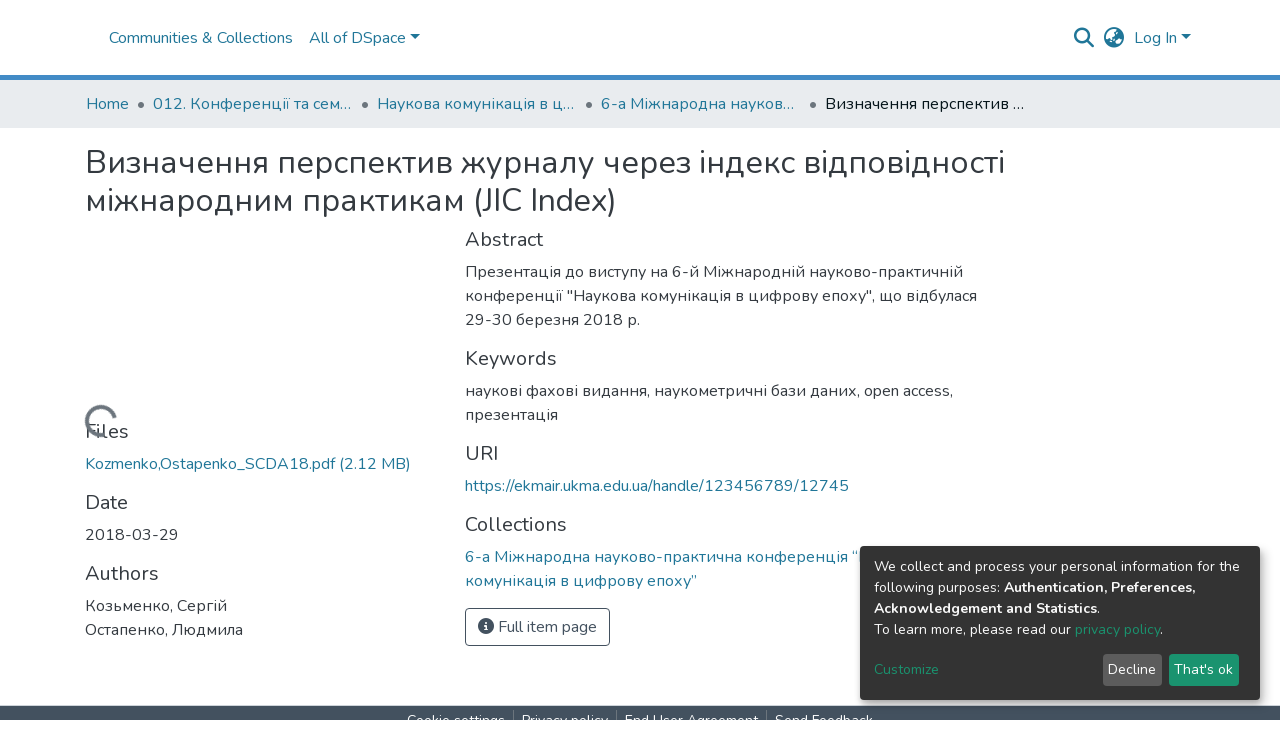

--- FILE ---
content_type: application/javascript; charset=UTF-8
request_url: https://ekmair.ukma.edu.ua/8894.bd010884854c1b1e.js
body_size: 18969
content:
(self.webpackChunkdspace_angular=self.webpackChunkdspace_angular||[]).push([[8894],{40472:(K,w,l)=>{"use strict";l.d(w,{x:()=>Pn});var h,s=l(35103),M=l(57999),m=l(70655),_=l(41529),d=l(23539),p=l(39347),t=l(98678),e=l(46),y=l(44956),T=l(47897),u=l(67522),S=l(18639),B=l(52153),D=l(33994),V=l(70643),E=l(56080),O=l(96342);function j(o,c){if(1&o&&t.\u0275\u0275element(0,"ds-themed-results-back-button",14),2&o){const a=t.\u0275\u0275nextContext();t.\u0275\u0275property("back",a.back)}}const z=function(){return["creativeworkseries.issn"]},I=function(){return["creativework.publisher"]},U=function(){return["creativework.editor"]},P=function(){return["dc.description"]},L=function(o){return[o]},J=function(){return{label:"isJournalOfPublication",filter:"isJournalOfPublication",configuration:"default-relationships"}};let v=((h=class extends p.P{}).\u0275fac=function(){let o;return function(a){return(o||(o=t.\u0275\u0275getInheritedFactory(h)))(a||h)}}(),h.\u0275cmp=t.\u0275\u0275defineComponent({type:h,selectors:[["ds-journal"]],features:[t.\u0275\u0275InheritDefinitionFeature],decls:23,vars:40,consts:[[3,"back",4,"ngIf"],[1,"d-flex","flex-row"],[1,"mr-auto",3,"item"],[1,"row"],[1,"col-xs-12","col-md-4"],[3,"hideIfNoTextContent"],[3,"thumbnail"],[1,"item-page-fields",3,"item","fields","label"],[3,"item","fields","label"],[1,"col-xs-12","col-md-6"],[3,"parentItem","relationType","label"],[1,"btn","btn-outline-primary",3,"routerLink"],[1,"mt-5","w-100"],[3,"item","relationTypes"],[3,"back"]],template:function(c,a){1&c&&(t.\u0275\u0275template(0,j,1,1,"ds-themed-results-back-button",0),t.\u0275\u0275pipe(1,"async"),t.\u0275\u0275elementStart(2,"div",1),t.\u0275\u0275element(3,"ds-themed-item-page-title-field",2)(4,"ds-dso-edit-menu"),t.\u0275\u0275elementEnd(),t.\u0275\u0275elementStart(5,"div",3)(6,"div",4)(7,"ds-metadata-field-wrapper",5),t.\u0275\u0275element(8,"ds-themed-thumbnail",6),t.\u0275\u0275pipe(9,"async"),t.\u0275\u0275elementEnd(),t.\u0275\u0275element(10,"ds-generic-item-page-field",7)(11,"ds-generic-item-page-field",7)(12,"ds-generic-item-page-field",8),t.\u0275\u0275elementEnd(),t.\u0275\u0275elementStart(13,"div",9),t.\u0275\u0275element(14,"ds-related-items",10),t.\u0275\u0275pipe(15,"translate"),t.\u0275\u0275element(16,"ds-generic-item-page-field",7),t.\u0275\u0275elementStart(17,"div")(18,"a",11),t.\u0275\u0275text(19),t.\u0275\u0275pipe(20,"translate"),t.\u0275\u0275elementEnd()()(),t.\u0275\u0275elementStart(21,"div",12),t.\u0275\u0275element(22,"ds-tabbed-related-entities-search",13),t.\u0275\u0275elementEnd()()),2&c&&(t.\u0275\u0275property("ngIf",t.\u0275\u0275pipeBind1(1,23,a.showBackButton)),t.\u0275\u0275advance(3),t.\u0275\u0275property("item",a.object),t.\u0275\u0275advance(4),t.\u0275\u0275property("hideIfNoTextContent",!1),t.\u0275\u0275advance(1),t.\u0275\u0275property("thumbnail",t.\u0275\u0275pipeBind1(9,25,null==a.object?null:a.object.thumbnail)),t.\u0275\u0275advance(2),t.\u0275\u0275property("item",a.object)("fields",t.\u0275\u0275pureFunction0(31,z))("label","journal.page.issn"),t.\u0275\u0275advance(1),t.\u0275\u0275property("item",a.object)("fields",t.\u0275\u0275pureFunction0(32,I))("label","journal.page.publisher"),t.\u0275\u0275advance(1),t.\u0275\u0275property("item",a.object)("fields",t.\u0275\u0275pureFunction0(33,U))("label","journal.page.editor"),t.\u0275\u0275advance(2),t.\u0275\u0275property("parentItem",a.object)("relationType","isVolumeOfJournal")("label",t.\u0275\u0275pipeBind1(15,27,"relationships.isVolumeOf")),t.\u0275\u0275advance(2),t.\u0275\u0275property("item",a.object)("fields",t.\u0275\u0275pureFunction0(34,P))("label","journal.page.description"),t.\u0275\u0275advance(2),t.\u0275\u0275property("routerLink",t.\u0275\u0275pureFunction1(35,L,a.itemPageRoute+"/full")),t.\u0275\u0275advance(1),t.\u0275\u0275textInterpolate1(" ",t.\u0275\u0275pipeBind1(20,29,"item.page.link.full")," "),t.\u0275\u0275advance(3),t.\u0275\u0275property("item",a.object)("relationTypes",t.\u0275\u0275pureFunction1(38,L,t.\u0275\u0275pureFunction0(37,J))))},dependencies:[s.O5,e.i,y.w,T.e,u.rH,S.z,B.n,D.i,V.i,E.g,s.Ov,O.X$]}),h);var g;function H(o,c){if(1&o&&t.\u0275\u0275element(0,"ds-themed-results-back-button",12),2&o){const a=t.\u0275\u0275nextContext();t.\u0275\u0275property("back",a.back)}}v=(0,m.__decorate)([(0,d.d$)("Journal",_.w.StandalonePage)],v);const C=function(){return["publicationvolume.volumeNumber"]},$=function(){return["publicationissue.issueNumber"]},N=function(){return["creativework.datePublished"]},je=function(){return["journal.title"]},x=function(){return["creativeworkseries.issn"]},R=function(){return["dc.description"]},b=function(){return["creativework.keywords"]},X=function(o){return[o]};let fe=((g=class extends p.P{}).\u0275fac=function(){let o;return function(a){return(o||(o=t.\u0275\u0275getInheritedFactory(g)))(a||g)}}(),g.\u0275cmp=t.\u0275\u0275defineComponent({type:g,selectors:[["ds-journal-issue"]],features:[t.\u0275\u0275InheritDefinitionFeature],decls:26,vars:52,consts:[[3,"back",4,"ngIf"],[1,"d-flex","flex-row"],[1,"mr-auto",3,"item"],[1,"row"],[1,"col-xs-12","col-md-4"],[3,"hideIfNoTextContent"],[3,"thumbnail"],[3,"item","fields","label"],[1,"col-xs-12","col-md-6"],[3,"parentItem","relationType","label"],[1,"mb-1","mt-1",3,"parentItem","relationType","label"],[1,"btn","btn-outline-primary",3,"routerLink"],[3,"back"]],template:function(c,a){1&c&&(t.\u0275\u0275template(0,H,1,1,"ds-themed-results-back-button",0),t.\u0275\u0275pipe(1,"async"),t.\u0275\u0275elementStart(2,"div",1),t.\u0275\u0275element(3,"ds-themed-item-page-title-field",2)(4,"ds-dso-edit-menu"),t.\u0275\u0275elementEnd(),t.\u0275\u0275elementStart(5,"div",3)(6,"div",4)(7,"ds-metadata-field-wrapper",5),t.\u0275\u0275element(8,"ds-themed-thumbnail",6),t.\u0275\u0275pipe(9,"async"),t.\u0275\u0275elementEnd(),t.\u0275\u0275element(10,"ds-generic-item-page-field",7)(11,"ds-generic-item-page-field",7)(12,"ds-generic-item-page-field",7)(13,"ds-generic-item-page-field",7)(14,"ds-generic-item-page-field",7),t.\u0275\u0275elementEnd(),t.\u0275\u0275elementStart(15,"div",8),t.\u0275\u0275element(16,"ds-related-items",9),t.\u0275\u0275pipe(17,"translate"),t.\u0275\u0275element(18,"ds-related-items",10),t.\u0275\u0275pipe(19,"translate"),t.\u0275\u0275element(20,"ds-generic-item-page-field",7)(21,"ds-generic-item-page-field",7),t.\u0275\u0275elementStart(22,"div")(23,"a",11),t.\u0275\u0275text(24),t.\u0275\u0275pipe(25,"translate"),t.\u0275\u0275elementEnd()()()()),2&c&&(t.\u0275\u0275property("ngIf",t.\u0275\u0275pipeBind1(1,33,a.showBackButton)),t.\u0275\u0275advance(3),t.\u0275\u0275property("item",a.object),t.\u0275\u0275advance(4),t.\u0275\u0275property("hideIfNoTextContent",!1),t.\u0275\u0275advance(1),t.\u0275\u0275property("thumbnail",t.\u0275\u0275pipeBind1(9,35,null==a.object?null:a.object.thumbnail)),t.\u0275\u0275advance(2),t.\u0275\u0275property("item",a.object)("fields",t.\u0275\u0275pureFunction0(43,C))("label","journalvolume.page.volume"),t.\u0275\u0275advance(1),t.\u0275\u0275property("item",a.object)("fields",t.\u0275\u0275pureFunction0(44,$))("label","journalissue.page.number"),t.\u0275\u0275advance(1),t.\u0275\u0275property("item",a.object)("fields",t.\u0275\u0275pureFunction0(45,N))("label","journalissue.page.issuedate"),t.\u0275\u0275advance(1),t.\u0275\u0275property("item",a.object)("fields",t.\u0275\u0275pureFunction0(46,je))("label","journalissue.page.journal-title"),t.\u0275\u0275advance(1),t.\u0275\u0275property("item",a.object)("fields",t.\u0275\u0275pureFunction0(47,x))("label","journalissue.page.journal-issn"),t.\u0275\u0275advance(2),t.\u0275\u0275property("parentItem",a.object)("relationType","isJournalVolumeOfIssue")("label",t.\u0275\u0275pipeBind1(17,37,"relationships.isSingleVolumeOf")),t.\u0275\u0275advance(2),t.\u0275\u0275property("parentItem",a.object)("relationType","isPublicationOfJournalIssue")("label",t.\u0275\u0275pipeBind1(19,39,"relationships.isPublicationOfJournalIssue")),t.\u0275\u0275advance(2),t.\u0275\u0275property("item",a.object)("fields",t.\u0275\u0275pureFunction0(48,R))("label","journalissue.page.description"),t.\u0275\u0275advance(1),t.\u0275\u0275property("item",a.object)("fields",t.\u0275\u0275pureFunction0(49,b))("label","journalissue.page.keyword"),t.\u0275\u0275advance(2),t.\u0275\u0275property("routerLink",t.\u0275\u0275pureFunction1(50,X,a.itemPageRoute+"/full")),t.\u0275\u0275advance(1),t.\u0275\u0275textInterpolate1(" ",t.\u0275\u0275pipeBind1(25,41,"item.page.link.full")," "))},dependencies:[s.O5,y.w,T.e,u.rH,S.z,B.n,D.i,V.i,E.g,s.Ov,O.X$]}),g);var oe;function Mt(o,c){if(1&o&&t.\u0275\u0275element(0,"ds-themed-results-back-button",11),2&o){const a=t.\u0275\u0275nextContext();t.\u0275\u0275property("back",a.back)}}fe=(0,m.__decorate)([(0,d.d$)("JournalIssue",_.w.StandalonePage)],fe);const Nt=function(){return["publicationvolume.volumeNumber"]},lt=function(){return["creativework.datePublished"]},Wt=function(){return["dc.description"]},ge=function(o){return[o]};let st=((oe=class extends p.P{}).\u0275fac=function(){let o;return function(a){return(o||(o=t.\u0275\u0275getInheritedFactory(oe)))(a||oe)}}(),oe.\u0275cmp=t.\u0275\u0275defineComponent({type:oe,selectors:[["ds-journal-volume"]],features:[t.\u0275\u0275InheritDefinitionFeature],decls:22,vars:36,consts:[[3,"back",4,"ngIf"],[1,"d-flex","flex-row"],[1,"mr-auto",3,"item"],[1,"row"],[1,"col-xs-12","col-md-4"],[3,"hideIfNoTextContent"],[3,"thumbnail"],[3,"item","fields","label"],[1,"col-xs-12","col-md-6"],[3,"parentItem","relationType","label"],[1,"btn","btn-outline-primary",3,"routerLink"],[3,"back"]],template:function(c,a){1&c&&(t.\u0275\u0275template(0,Mt,1,1,"ds-themed-results-back-button",0),t.\u0275\u0275pipe(1,"async"),t.\u0275\u0275elementStart(2,"div",1),t.\u0275\u0275element(3,"ds-themed-item-page-title-field",2)(4,"ds-dso-edit-menu"),t.\u0275\u0275elementEnd(),t.\u0275\u0275elementStart(5,"div",3)(6,"div",4)(7,"ds-metadata-field-wrapper",5),t.\u0275\u0275element(8,"ds-themed-thumbnail",6),t.\u0275\u0275pipe(9,"async"),t.\u0275\u0275elementEnd(),t.\u0275\u0275element(10,"ds-generic-item-page-field",7)(11,"ds-generic-item-page-field",7),t.\u0275\u0275elementEnd(),t.\u0275\u0275elementStart(12,"div",8),t.\u0275\u0275element(13,"ds-related-items",9),t.\u0275\u0275pipe(14,"translate"),t.\u0275\u0275element(15,"ds-related-items",9),t.\u0275\u0275pipe(16,"translate"),t.\u0275\u0275element(17,"ds-generic-item-page-field",7),t.\u0275\u0275elementStart(18,"div")(19,"a",10),t.\u0275\u0275text(20),t.\u0275\u0275pipe(21,"translate"),t.\u0275\u0275elementEnd()()()()),2&c&&(t.\u0275\u0275property("ngIf",t.\u0275\u0275pipeBind1(1,21,a.showBackButton)),t.\u0275\u0275advance(3),t.\u0275\u0275property("item",a.object),t.\u0275\u0275advance(4),t.\u0275\u0275property("hideIfNoTextContent",!1),t.\u0275\u0275advance(1),t.\u0275\u0275property("thumbnail",t.\u0275\u0275pipeBind1(9,23,null==a.object?null:a.object.thumbnail)),t.\u0275\u0275advance(2),t.\u0275\u0275property("item",a.object)("fields",t.\u0275\u0275pureFunction0(31,Nt))("label","journalvolume.page.volume"),t.\u0275\u0275advance(1),t.\u0275\u0275property("item",a.object)("fields",t.\u0275\u0275pureFunction0(32,lt))("label","journalvolume.page.issuedate"),t.\u0275\u0275advance(2),t.\u0275\u0275property("parentItem",a.object)("relationType","isJournalOfVolume")("label",t.\u0275\u0275pipeBind1(14,25,"relationships.isSingleJournalOf")),t.\u0275\u0275advance(2),t.\u0275\u0275property("parentItem",a.object)("relationType","isIssueOfJournalVolume")("label",t.\u0275\u0275pipeBind1(16,27,"relationships.isIssueOf")),t.\u0275\u0275advance(2),t.\u0275\u0275property("item",a.object)("fields",t.\u0275\u0275pureFunction0(33,Wt))("label","journalvolume.page.description"),t.\u0275\u0275advance(2),t.\u0275\u0275property("routerLink",t.\u0275\u0275pureFunction1(34,ge,a.itemPageRoute+"/full")),t.\u0275\u0275advance(1),t.\u0275\u0275textInterpolate1(" ",t.\u0275\u0275pipeBind1(21,29,"item.page.link.full")," "))},dependencies:[s.O5,y.w,T.e,u.rH,S.z,B.n,D.i,V.i,E.g,s.Ov,O.X$]}),oe);st=(0,m.__decorate)([(0,d.d$)("JournalVolume",_.w.StandalonePage)],st);var le,Pe=l(39468),pt=l(78033),ct=l(56790),Fe=l(38678),re=l(9121),Re=l(88948);const ce=function(o){return[o]};function dt(o,c){if(1&o&&(t.\u0275\u0275elementStart(0,"a",13),t.\u0275\u0275element(1,"ds-thumbnail",14),t.\u0275\u0275pipe(2,"async"),t.\u0275\u0275elementEnd()),2&o){const a=t.\u0275\u0275nextContext(2);t.\u0275\u0275property("target",a.linkType==a.linkTypes.ExternalLink?"_blank":"_self")("routerLink",t.\u0275\u0275pureFunction1(7,ce,a.itemPageRoute)),t.\u0275\u0275attribute("rel",a.linkType==a.linkTypes.ExternalLink?"noopener noreferrer":null),t.\u0275\u0275advance(1),t.\u0275\u0275property("thumbnail",t.\u0275\u0275pipeBind1(2,5,null==a.dso?null:a.dso.thumbnail))("limitWidth",!0)}}function Ze(o,c){if(1&o&&(t.\u0275\u0275elementStart(0,"span",15),t.\u0275\u0275element(1,"ds-thumbnail",14),t.\u0275\u0275pipe(2,"async"),t.\u0275\u0275elementEnd()),2&o){const a=t.\u0275\u0275nextContext(2);t.\u0275\u0275advance(1),t.\u0275\u0275property("thumbnail",t.\u0275\u0275pipeBind1(2,2,null==a.dso?null:a.dso.thumbnail))("limitWidth",!0)}}function se(o,c){if(1&o&&(t.\u0275\u0275elementStart(0,"div",10),t.\u0275\u0275template(1,dt,3,9,"a",11),t.\u0275\u0275template(2,Ze,3,4,"span",12),t.\u0275\u0275elementEnd()),2&o){const a=t.\u0275\u0275nextContext();t.\u0275\u0275advance(1),t.\u0275\u0275property("ngIf",a.linkType!=a.linkTypes.None),t.\u0275\u0275advance(1),t.\u0275\u0275property("ngIf",a.linkType==a.linkTypes.None)}}function de(o,c){if(1&o&&t.\u0275\u0275element(0,"ds-themed-badges",16),2&o){const a=t.\u0275\u0275nextContext();t.\u0275\u0275property("object",a.dso)("context",a.context)}}function De(o,c){if(1&o&&t.\u0275\u0275element(0,"a",17),2&o){const a=t.\u0275\u0275nextContext();t.\u0275\u0275property("target",a.linkType==a.linkTypes.ExternalLink?"_blank":"_self")("routerLink",t.\u0275\u0275pureFunction1(4,ce,a.itemPageRoute))("innerHTML",a.dsoTitle,t.\u0275\u0275sanitizeHtml),t.\u0275\u0275attribute("rel",a.linkType==a.linkTypes.ExternalLink?"noopener noreferrer":null)}}function he(o,c){if(1&o&&t.\u0275\u0275element(0,"span",18),2&o){const a=t.\u0275\u0275nextContext();t.\u0275\u0275property("innerHTML",a.dsoTitle,t.\u0275\u0275sanitizeHtml)}}function kt(o,c){if(1&o&&(t.\u0275\u0275elementStart(0,"span")(1,"span",21),t.\u0275\u0275element(2,"span",21),t.\u0275\u0275elementEnd()()),2&o){const a=c.$implicit;t.\u0275\u0275advance(1),t.\u0275\u0275property("innerHTML",a,t.\u0275\u0275sanitizeHtml),t.\u0275\u0275advance(1),t.\u0275\u0275property("innerHTML",a,t.\u0275\u0275sanitizeHtml)}}const Ot=function(){return["creativeworkseries.issn"]};function $t(o,c){if(1&o&&(t.\u0275\u0275elementStart(0,"span",19),t.\u0275\u0275template(1,kt,3,2,"span",20),t.\u0275\u0275elementEnd()),2&o){const a=t.\u0275\u0275nextContext();t.\u0275\u0275advance(1),t.\u0275\u0275property("ngForOf",a.allMetadataValues(t.\u0275\u0275pureFunction0(1,Ot)))}}let qe=((le=class extends pt.h{}).\u0275fac=function(){let o;return function(a){return(o||(o=t.\u0275\u0275getInheritedFactory(le)))(a||le)}}(),le.\u0275cmp=t.\u0275\u0275defineComponent({type:le,selectors:[["ds-journal-search-result-list-element"]],features:[t.\u0275\u0275InheritDefinitionFeature],decls:10,vars:10,consts:[[1,"row"],["class","col-3 col-md-2",4,"ngIf"],[3,"ngClass"],[3,"object","context",4,"ngIf"],[3,"id"],["class","lead item-list-title dont-break-out",3,"target","routerLink","innerHTML",4,"ngIf"],["class","lead item-list-title dont-break-out",3,"innerHTML",4,"ngIf"],[1,"text-muted"],[3,"id","minLines"],["class","item-list-journals",4,"ngIf"],[1,"col-3","col-md-2"],["class","lead item-list-title dont-break-out",3,"target","routerLink",4,"ngIf"],["class","lead item-list-title dont-break-out",4,"ngIf"],[1,"lead","item-list-title","dont-break-out",3,"target","routerLink"],[3,"thumbnail","limitWidth"],[1,"lead","item-list-title","dont-break-out"],[3,"object","context"],[1,"lead","item-list-title","dont-break-out",3,"target","routerLink","innerHTML"],[1,"lead","item-list-title","dont-break-out",3,"innerHTML"],[1,"item-list-journals"],[4,"ngFor","ngForOf"],[3,"innerHTML"]],template:function(c,a){1&c&&(t.\u0275\u0275elementStart(0,"div",0),t.\u0275\u0275template(1,se,3,2,"div",1),t.\u0275\u0275elementStart(2,"div",2),t.\u0275\u0275template(3,de,1,2,"ds-themed-badges",3),t.\u0275\u0275elementStart(4,"ds-truncatable",4),t.\u0275\u0275template(5,De,1,6,"a",5),t.\u0275\u0275template(6,he,1,1,"span",6),t.\u0275\u0275elementStart(7,"span",7)(8,"ds-truncatable-part",8),t.\u0275\u0275template(9,$t,2,2,"span",9),t.\u0275\u0275elementEnd()()()()()),2&c&&(t.\u0275\u0275advance(1),t.\u0275\u0275property("ngIf",a.showThumbnails),t.\u0275\u0275advance(1),t.\u0275\u0275property("ngClass",a.showThumbnails?"col-9":"col-md-12"),t.\u0275\u0275advance(1),t.\u0275\u0275property("ngIf",a.showLabel),t.\u0275\u0275advance(1),t.\u0275\u0275property("id",a.dso.id),t.\u0275\u0275advance(1),t.\u0275\u0275property("ngIf",a.linkType!=a.linkTypes.None),t.\u0275\u0275advance(1),t.\u0275\u0275property("ngIf",a.linkType==a.linkTypes.None),t.\u0275\u0275advance(2),t.\u0275\u0275property("id",a.dso.id)("minLines",1),t.\u0275\u0275advance(1),t.\u0275\u0275property("ngIf",a.dso.allMetadata(t.\u0275\u0275pureFunction0(9,Ot)).length>0))},dependencies:[s.mk,s.sg,s.O5,u.rH,ct.ThumbnailComponent,Fe.n,re.L,Re.k,s.Ov]}),le);var ve;qe=(0,m.__decorate)([(0,d.d$)("JournalSearchResult",_.w.ListElement)],qe);const zt=function(){return{}},Gt=function(o,c){return{indexableObject:o,hitHighlights:c}};let mt=((ve=class extends Pe.i{}).\u0275fac=function(){let o;return function(a){return(o||(o=t.\u0275\u0275getInheritedFactory(ve)))(a||ve)}}(),ve.\u0275cmp=t.\u0275\u0275defineComponent({type:ve,selectors:[["ds-journal-list-element"]],features:[t.\u0275\u0275InheritDefinitionFeature],decls:1,vars:7,consts:[[3,"showLabel","object","linkType"]],template:function(c,a){1&c&&t.\u0275\u0275element(0,"ds-journal-search-result-list-element",0),2&c&&t.\u0275\u0275property("showLabel",a.showLabel)("object",t.\u0275\u0275pureFunction2(4,Gt,a.object,t.\u0275\u0275pureFunction0(3,zt)))("linkType",a.linkType)},dependencies:[qe]}),ve);var be;mt=(0,m.__decorate)([(0,d.d$)("Journal",_.w.ListElement)],mt);const He=function(o){return[o]};function ye(o,c){if(1&o&&(t.\u0275\u0275elementStart(0,"a",13),t.\u0275\u0275element(1,"ds-thumbnail",14),t.\u0275\u0275pipe(2,"async"),t.\u0275\u0275elementEnd()),2&o){const a=t.\u0275\u0275nextContext(2);t.\u0275\u0275property("target",a.linkType==a.linkTypes.ExternalLink?"_blank":"_self")("routerLink",t.\u0275\u0275pureFunction1(7,He,a.itemPageRoute)),t.\u0275\u0275attribute("rel",a.linkType==a.linkTypes.ExternalLink?"noopener noreferrer":null),t.\u0275\u0275advance(1),t.\u0275\u0275property("thumbnail",t.\u0275\u0275pipeBind1(2,5,null==a.dso?null:a.dso.thumbnail))("limitWidth",!0)}}function At(o,c){if(1&o&&(t.\u0275\u0275elementStart(0,"span",15),t.\u0275\u0275element(1,"ds-thumbnail",14),t.\u0275\u0275pipe(2,"async"),t.\u0275\u0275elementEnd()),2&o){const a=t.\u0275\u0275nextContext(2);t.\u0275\u0275advance(1),t.\u0275\u0275property("thumbnail",t.\u0275\u0275pipeBind1(2,2,null==a.dso?null:a.dso.thumbnail))("limitWidth",!0)}}function Kt(o,c){if(1&o&&(t.\u0275\u0275elementStart(0,"div",10),t.\u0275\u0275template(1,ye,3,9,"a",11),t.\u0275\u0275template(2,At,3,4,"span",12),t.\u0275\u0275elementEnd()),2&o){const a=t.\u0275\u0275nextContext();t.\u0275\u0275advance(1),t.\u0275\u0275property("ngIf",a.linkType!=a.linkTypes.None),t.\u0275\u0275advance(1),t.\u0275\u0275property("ngIf",a.linkType==a.linkTypes.None)}}function ut(o,c){if(1&o&&t.\u0275\u0275element(0,"ds-themed-badges",16),2&o){const a=t.\u0275\u0275nextContext();t.\u0275\u0275property("object",a.dso)("context",a.context)}}function me(o,c){if(1&o&&t.\u0275\u0275element(0,"a",17),2&o){const a=t.\u0275\u0275nextContext();t.\u0275\u0275property("target",a.linkType==a.linkTypes.ExternalLink?"_blank":"_self")("routerLink",t.\u0275\u0275pureFunction1(4,He,a.itemPageRoute))("innerHTML",a.dsoTitle,t.\u0275\u0275sanitizeHtml),t.\u0275\u0275attribute("rel",a.linkType==a.linkTypes.ExternalLink?"noopener noreferrer":null)}}function ne(o,c){if(1&o&&t.\u0275\u0275element(0,"span",18),2&o){const a=t.\u0275\u0275nextContext();t.\u0275\u0275property("innerHTML",a.dsoTitle,t.\u0275\u0275sanitizeHtml)}}function _t(o,c){if(1&o&&(t.\u0275\u0275elementStart(0,"span")(1,"span",22),t.\u0275\u0275element(2,"span",22),t.\u0275\u0275elementEnd()()),2&o){const a=c.$implicit;t.\u0275\u0275advance(1),t.\u0275\u0275property("innerHTML",a,t.\u0275\u0275sanitizeHtml),t.\u0275\u0275advance(1),t.\u0275\u0275property("innerHTML",a,t.\u0275\u0275sanitizeHtml)}}function we(o,c){if(1&o&&(t.\u0275\u0275elementStart(0,"span")(1,"span"),t.\u0275\u0275text(2," - "),t.\u0275\u0275elementEnd(),t.\u0275\u0275elementStart(3,"span",22),t.\u0275\u0275element(4,"span",22),t.\u0275\u0275elementEnd()()),2&o){const a=c.$implicit;t.\u0275\u0275advance(3),t.\u0275\u0275property("innerHTML",a,t.\u0275\u0275sanitizeHtml),t.\u0275\u0275advance(1),t.\u0275\u0275property("innerHTML",a,t.\u0275\u0275sanitizeHtml)}}const ft=function(){return["publicationissue.issueNumber"]};function Xt(o,c){if(1&o&&(t.\u0275\u0275elementStart(0,"span",23),t.\u0275\u0275template(1,we,5,2,"span",20),t.\u0275\u0275elementEnd()),2&o){const a=t.\u0275\u0275nextContext(2);t.\u0275\u0275advance(1),t.\u0275\u0275property("ngForOf",a.allMetadataValues(t.\u0275\u0275pureFunction0(1,ft)))}}const jt=function(){return["publicationvolume.volumeNumber"]};function Qt(o,c){if(1&o&&(t.\u0275\u0275elementStart(0,"span",19),t.\u0275\u0275template(1,_t,3,2,"span",20),t.\u0275\u0275template(2,Xt,2,2,"span",21),t.\u0275\u0275elementEnd()),2&o){const a=t.\u0275\u0275nextContext();t.\u0275\u0275advance(1),t.\u0275\u0275property("ngForOf",a.allMetadataValues(t.\u0275\u0275pureFunction0(2,jt))),t.\u0275\u0275advance(1),t.\u0275\u0275property("ngIf",a.dso.allMetadata(t.\u0275\u0275pureFunction0(3,ft)).length>0)}}let et=((be=class extends pt.h{}).\u0275fac=function(){let o;return function(a){return(o||(o=t.\u0275\u0275getInheritedFactory(be)))(a||be)}}(),be.\u0275cmp=t.\u0275\u0275defineComponent({type:be,selectors:[["ds-journal-issue-search-result-list-element"]],features:[t.\u0275\u0275InheritDefinitionFeature],decls:10,vars:10,consts:[[1,"row"],["class","col-3 col-md-2",4,"ngIf"],[3,"ngClass"],[3,"object","context",4,"ngIf"],[3,"id"],["class","lead item-list-title dont-break-out",3,"target","routerLink","innerHTML",4,"ngIf"],["class","lead item-list-title dont-break-out",3,"innerHTML",4,"ngIf"],[1,"text-muted"],[3,"id","minLines"],["class","item-list-journal-issues",4,"ngIf"],[1,"col-3","col-md-2"],["class","lead item-list-title dont-break-out",3,"target","routerLink",4,"ngIf"],["class","lead item-list-title dont-break-out",4,"ngIf"],[1,"lead","item-list-title","dont-break-out",3,"target","routerLink"],[3,"thumbnail","limitWidth"],[1,"lead","item-list-title","dont-break-out"],[3,"object","context"],[1,"lead","item-list-title","dont-break-out",3,"target","routerLink","innerHTML"],[1,"lead","item-list-title","dont-break-out",3,"innerHTML"],[1,"item-list-journal-issues"],[4,"ngFor","ngForOf"],["class","item-list-journal-issue-numbers",4,"ngIf"],[3,"innerHTML"],[1,"item-list-journal-issue-numbers"]],template:function(c,a){1&c&&(t.\u0275\u0275elementStart(0,"div",0),t.\u0275\u0275template(1,Kt,3,2,"div",1),t.\u0275\u0275elementStart(2,"div",2),t.\u0275\u0275template(3,ut,1,2,"ds-themed-badges",3),t.\u0275\u0275elementStart(4,"ds-truncatable",4),t.\u0275\u0275template(5,me,1,6,"a",5),t.\u0275\u0275template(6,ne,1,1,"span",6),t.\u0275\u0275elementStart(7,"span",7)(8,"ds-truncatable-part",8),t.\u0275\u0275template(9,Qt,3,4,"span",9),t.\u0275\u0275elementEnd()()()()()),2&c&&(t.\u0275\u0275advance(1),t.\u0275\u0275property("ngIf",a.showThumbnails),t.\u0275\u0275advance(1),t.\u0275\u0275property("ngClass",a.showThumbnails?"col-9":"col-md-12"),t.\u0275\u0275advance(1),t.\u0275\u0275property("ngIf",a.showLabel),t.\u0275\u0275advance(1),t.\u0275\u0275property("id",a.dso.id),t.\u0275\u0275advance(1),t.\u0275\u0275property("ngIf",a.linkType!=a.linkTypes.None),t.\u0275\u0275advance(1),t.\u0275\u0275property("ngIf",a.linkType==a.linkTypes.None),t.\u0275\u0275advance(2),t.\u0275\u0275property("id",a.dso.id)("minLines",1),t.\u0275\u0275advance(1),t.\u0275\u0275property("ngIf",a.dso.allMetadata(t.\u0275\u0275pureFunction0(9,jt)).length>0))},dependencies:[s.mk,s.sg,s.O5,u.rH,ct.ThumbnailComponent,Fe.n,re.L,Re.k,s.Ov]}),be);var Ce;et=(0,m.__decorate)([(0,d.d$)("JournalIssueSearchResult",_.w.ListElement)],et);const Yt=function(){return{}},Zt=function(o,c){return{indexableObject:o,hitHighlights:c}};let tt=((Ce=class extends Pe.i{}).\u0275fac=function(){let o;return function(a){return(o||(o=t.\u0275\u0275getInheritedFactory(Ce)))(a||Ce)}}(),Ce.\u0275cmp=t.\u0275\u0275defineComponent({type:Ce,selectors:[["ds-journal-issue-list-element"]],features:[t.\u0275\u0275InheritDefinitionFeature],decls:1,vars:7,consts:[[3,"showLabel","object","linkType"]],template:function(c,a){1&c&&t.\u0275\u0275element(0,"ds-journal-issue-search-result-list-element",0),2&c&&t.\u0275\u0275property("showLabel",a.showLabel)("object",t.\u0275\u0275pureFunction2(4,Zt,a.object,t.\u0275\u0275pureFunction0(3,Yt)))("linkType",a.linkType)},dependencies:[et]}),Ce);var Ee;tt=(0,m.__decorate)([(0,d.d$)("JournalIssue",_.w.ListElement)],tt);const Ue=function(o){return[o]};function Te(o,c){if(1&o&&(t.\u0275\u0275elementStart(0,"a",14),t.\u0275\u0275element(1,"ds-thumbnail",15),t.\u0275\u0275pipe(2,"async"),t.\u0275\u0275elementEnd()),2&o){const a=t.\u0275\u0275nextContext(2);t.\u0275\u0275property("target",a.linkType==a.linkTypes.ExternalLink?"_blank":"_self")("routerLink",t.\u0275\u0275pureFunction1(7,Ue,a.itemPageRoute)),t.\u0275\u0275attribute("rel",a.linkType==a.linkTypes.ExternalLink?"noopener noreferrer":null),t.\u0275\u0275advance(1),t.\u0275\u0275property("thumbnail",t.\u0275\u0275pipeBind1(2,5,null==a.dso?null:a.dso.thumbnail))("limitWidth",!0)}}function qt(o,c){if(1&o&&(t.\u0275\u0275elementStart(0,"span",16),t.\u0275\u0275element(1,"ds-thumbnail",15),t.\u0275\u0275pipe(2,"async"),t.\u0275\u0275elementEnd()),2&o){const a=t.\u0275\u0275nextContext(2);t.\u0275\u0275advance(1),t.\u0275\u0275property("thumbnail",t.\u0275\u0275pipeBind1(2,2,null==a.dso?null:a.dso.thumbnail))("limitWidth",!0)}}function en(o,c){if(1&o&&(t.\u0275\u0275elementStart(0,"div",11),t.\u0275\u0275template(1,Te,3,9,"a",12),t.\u0275\u0275template(2,qt,3,4,"span",13),t.\u0275\u0275elementEnd()),2&o){const a=t.\u0275\u0275nextContext();t.\u0275\u0275advance(1),t.\u0275\u0275property("ngIf",a.linkType!=a.linkTypes.None),t.\u0275\u0275advance(1),t.\u0275\u0275property("ngIf",a.linkType==a.linkTypes.None)}}function gt(o,c){if(1&o&&t.\u0275\u0275element(0,"ds-themed-badges",17),2&o){const a=t.\u0275\u0275nextContext();t.\u0275\u0275property("object",a.dso)("context",a.context)}}function Ie(o,c){if(1&o&&t.\u0275\u0275element(0,"a",18),2&o){const a=t.\u0275\u0275nextContext();t.\u0275\u0275property("target",a.linkType==a.linkTypes.ExternalLink?"_blank":"_self")("routerLink",t.\u0275\u0275pureFunction1(4,Ue,a.itemPageRoute))("innerHTML",a.dsoTitle,t.\u0275\u0275sanitizeHtml),t.\u0275\u0275attribute("rel",a.linkType==a.linkTypes.ExternalLink?"noopener noreferrer":null)}}function Pt(o,c){if(1&o&&t.\u0275\u0275element(0,"span",19),2&o){const a=t.\u0275\u0275nextContext();t.\u0275\u0275property("innerHTML",a.dsoTitle,t.\u0275\u0275sanitizeHtml)}}function tn(o,c){if(1&o&&(t.\u0275\u0275elementStart(0,"span")(1,"span",22),t.\u0275\u0275element(2,"span",22),t.\u0275\u0275elementEnd()()),2&o){const a=c.$implicit;t.\u0275\u0275advance(1),t.\u0275\u0275property("innerHTML",a,t.\u0275\u0275sanitizeHtml),t.\u0275\u0275advance(1),t.\u0275\u0275property("innerHTML",a,t.\u0275\u0275sanitizeHtml)}}const Ft=function(){return["journal.title"]};function nn(o,c){if(1&o&&(t.\u0275\u0275elementStart(0,"span",20),t.\u0275\u0275template(1,tn,3,2,"span",21),t.\u0275\u0275elementEnd()),2&o){const a=t.\u0275\u0275nextContext();t.\u0275\u0275advance(1),t.\u0275\u0275property("ngForOf",a.allMetadataValues(t.\u0275\u0275pureFunction0(1,Ft)))}}function an(o,c){if(1&o&&(t.\u0275\u0275elementStart(0,"span")(1,"span"),t.\u0275\u0275text(2," ("),t.\u0275\u0275elementEnd(),t.\u0275\u0275elementStart(3,"span",22),t.\u0275\u0275element(4,"span",22),t.\u0275\u0275elementEnd(),t.\u0275\u0275elementStart(5,"span"),t.\u0275\u0275text(6,")"),t.\u0275\u0275elementEnd()()),2&o){const a=c.$implicit;t.\u0275\u0275advance(3),t.\u0275\u0275property("innerHTML",a,t.\u0275\u0275sanitizeHtml),t.\u0275\u0275advance(1),t.\u0275\u0275property("innerHTML",a,t.\u0275\u0275sanitizeHtml)}}const Rt=function(){return["publicationvolume.volumeNumber"]};function on(o,c){if(1&o&&(t.\u0275\u0275elementStart(0,"span",23),t.\u0275\u0275template(1,an,7,2,"span",21),t.\u0275\u0275elementEnd()),2&o){const a=t.\u0275\u0275nextContext();t.\u0275\u0275advance(1),t.\u0275\u0275property("ngForOf",a.allMetadataValues(t.\u0275\u0275pureFunction0(1,Rt)))}}let Le=((Ee=class extends pt.h{}).\u0275fac=function(){let o;return function(a){return(o||(o=t.\u0275\u0275getInheritedFactory(Ee)))(a||Ee)}}(),Ee.\u0275cmp=t.\u0275\u0275defineComponent({type:Ee,selectors:[["ds-journal-volume-search-result-list-element"]],features:[t.\u0275\u0275InheritDefinitionFeature],decls:11,vars:12,consts:[[1,"row"],["class","col-3 col-md-2",4,"ngIf"],[3,"ngClass"],[3,"object","context",4,"ngIf"],[3,"id"],["class","lead item-list-title dont-break-out",3,"target","routerLink","innerHTML",4,"ngIf"],["class","lead item-list-title dont-break-out",3,"innerHTML",4,"ngIf"],[1,"text-muted"],[3,"id","minLines"],["class","item-list-journal-volumes",4,"ngIf"],["class","item-list-journal-volume-identifiers",4,"ngIf"],[1,"col-3","col-md-2"],["class","lead item-list-title dont-break-out",3,"target","routerLink",4,"ngIf"],["class","lead item-list-title dont-break-out",4,"ngIf"],[1,"lead","item-list-title","dont-break-out",3,"target","routerLink"],[3,"thumbnail","limitWidth"],[1,"lead","item-list-title","dont-break-out"],[3,"object","context"],[1,"lead","item-list-title","dont-break-out",3,"target","routerLink","innerHTML"],[1,"lead","item-list-title","dont-break-out",3,"innerHTML"],[1,"item-list-journal-volumes"],[4,"ngFor","ngForOf"],[3,"innerHTML"],[1,"item-list-journal-volume-identifiers"]],template:function(c,a){1&c&&(t.\u0275\u0275elementStart(0,"div",0),t.\u0275\u0275template(1,en,3,2,"div",1),t.\u0275\u0275elementStart(2,"div",2),t.\u0275\u0275template(3,gt,1,2,"ds-themed-badges",3),t.\u0275\u0275elementStart(4,"ds-truncatable",4),t.\u0275\u0275template(5,Ie,1,6,"a",5),t.\u0275\u0275template(6,Pt,1,1,"span",6),t.\u0275\u0275elementStart(7,"span",7)(8,"ds-truncatable-part",8),t.\u0275\u0275template(9,nn,2,2,"span",9),t.\u0275\u0275template(10,on,2,2,"span",10),t.\u0275\u0275elementEnd()()()()()),2&c&&(t.\u0275\u0275advance(1),t.\u0275\u0275property("ngIf",a.showThumbnails),t.\u0275\u0275advance(1),t.\u0275\u0275property("ngClass",a.showThumbnails?"col-9":"col-md-12"),t.\u0275\u0275advance(1),t.\u0275\u0275property("ngIf",a.showLabel),t.\u0275\u0275advance(1),t.\u0275\u0275property("id",a.dso.id),t.\u0275\u0275advance(1),t.\u0275\u0275property("ngIf",a.linkType!=a.linkTypes.None),t.\u0275\u0275advance(1),t.\u0275\u0275property("ngIf",a.linkType==a.linkTypes.None),t.\u0275\u0275advance(2),t.\u0275\u0275property("id",a.dso.id)("minLines",1),t.\u0275\u0275advance(1),t.\u0275\u0275property("ngIf",a.dso.allMetadata(t.\u0275\u0275pureFunction0(10,Ft)).length>0),t.\u0275\u0275advance(1),t.\u0275\u0275property("ngIf",a.dso.allMetadata(t.\u0275\u0275pureFunction0(11,Rt)).length>0))},dependencies:[s.mk,s.sg,s.O5,u.rH,ct.ThumbnailComponent,Fe.n,re.L,Re.k,s.Ov]}),Ee);var Y;Le=(0,m.__decorate)([(0,d.d$)("JournalVolumeSearchResult",_.w.ListElement)],Le);const rn=function(){return{}},ln=function(o,c){return{indexableObject:o,hitHighlights:c}};let Ve=((Y=class extends Pe.i{}).\u0275fac=function(){let o;return function(a){return(o||(o=t.\u0275\u0275getInheritedFactory(Y)))(a||Y)}}(),Y.\u0275cmp=t.\u0275\u0275defineComponent({type:Y,selectors:[["ds-journal-volume-list-element"]],features:[t.\u0275\u0275InheritDefinitionFeature],decls:1,vars:7,consts:[[3,"showLabel","object","linkType"]],template:function(c,a){1&c&&t.\u0275\u0275element(0,"ds-journal-volume-search-result-list-element",0),2&c&&t.\u0275\u0275property("showLabel",a.showLabel)("object",t.\u0275\u0275pureFunction2(4,ln,a.object,t.\u0275\u0275pureFunction0(3,rn)))("linkType",a.linkType)},dependencies:[Le]}),Y);Ve=(0,m.__decorate)([(0,d.d$)("JournalVolume",_.w.ListElement)],Ve);var Z,Je=l(82069),Ne=l(19847);const ht=function(o){return[o]};function sn(o,c){if(1&o&&(t.\u0275\u0275elementStart(0,"a",12),t.\u0275\u0275pipe(1,"translate"),t.\u0275\u0275elementStart(2,"div"),t.\u0275\u0275element(3,"ds-themed-thumbnail",13),t.\u0275\u0275pipe(4,"async"),t.\u0275\u0275elementEnd()()),2&o){const a=t.\u0275\u0275nextContext();t.\u0275\u0275property("target",a.linkType==a.linkTypes.ExternalLink?"_blank":"_self")("routerLink",t.\u0275\u0275pureFunction1(10,ht,a.itemPageRoute)),t.\u0275\u0275attribute("rel",a.linkType==a.linkTypes.ExternalLink?"noopener noreferrer":null)("title",t.\u0275\u0275pipeBind1(1,6,"search.results.view-result")),t.\u0275\u0275advance(3),t.\u0275\u0275property("thumbnail",t.\u0275\u0275pipeBind1(4,8,null==a.dso?null:a.dso.thumbnail))("limitWidth",!1)}}function pn(o,c){if(1&o&&(t.\u0275\u0275elementStart(0,"span",14)(1,"div"),t.\u0275\u0275element(2,"ds-themed-thumbnail",13),t.\u0275\u0275pipe(3,"async"),t.\u0275\u0275elementEnd()()),2&o){const a=t.\u0275\u0275nextContext();t.\u0275\u0275advance(2),t.\u0275\u0275property("thumbnail",t.\u0275\u0275pipeBind1(3,2,null==a.dso?null:a.dso.thumbnail))("limitWidth",!1)}}function cn(o,c){if(1&o&&t.\u0275\u0275element(0,"ds-themed-badges",15),2&o){const a=t.\u0275\u0275nextContext();t.\u0275\u0275property("object",a.dso)("context",a.context)}}function dn(o,c){if(1&o&&(t.\u0275\u0275elementStart(0,"p",16)(1,"ds-truncatable-part",17),t.\u0275\u0275element(2,"span",18),t.\u0275\u0275elementEnd()()),2&o){const a=t.\u0275\u0275nextContext();t.\u0275\u0275advance(1),t.\u0275\u0275property("id",a.dso.id)("minLines",1),t.\u0275\u0275advance(1),t.\u0275\u0275property("innerHTML",a.firstMetadataValue("creativework.datePublished"),t.\u0275\u0275sanitizeHtml)}}function mn(o,c){if(1&o&&(t.\u0275\u0275elementStart(0,"p",19)(1,"ds-truncatable-part",17),t.\u0275\u0275element(2,"span",18),t.\u0275\u0275elementEnd()()),2&o){const a=t.\u0275\u0275nextContext();t.\u0275\u0275advance(1),t.\u0275\u0275property("id",a.dso.id)("minLines",3),t.\u0275\u0275advance(1),t.\u0275\u0275property("innerHTML",a.firstMetadataValue("journal.title"),t.\u0275\u0275sanitizeHtml)}}function un(o,c){if(1&o&&(t.\u0275\u0275elementStart(0,"div",20)(1,"a",21),t.\u0275\u0275text(2),t.\u0275\u0275pipe(3,"translate"),t.\u0275\u0275elementEnd()()),2&o){const a=t.\u0275\u0275nextContext();t.\u0275\u0275advance(1),t.\u0275\u0275property("target",a.linkType==a.linkTypes.ExternalLink?"_blank":"_self")("routerLink",t.\u0275\u0275pureFunction1(6,ht,a.itemPageRoute)),t.\u0275\u0275attribute("rel",a.linkType==a.linkTypes.ExternalLink?"noopener noreferrer":null),t.\u0275\u0275advance(1),t.\u0275\u0275textInterpolate(t.\u0275\u0275pipeBind1(3,4,"search.results.view-result"))}}const vt=["*","*"];let Se=((Z=class extends Ne.n{}).\u0275fac=function(){let o;return function(a){return(o||(o=t.\u0275\u0275getInheritedFactory(Z)))(a||Z)}}(),Z.\u0275cmp=t.\u0275\u0275defineComponent({type:Z,selectors:[["ds-journal-issue-search-result-grid-element"]],features:[t.\u0275\u0275InheritDefinitionFeature],ngContentSelectors:vt,decls:15,vars:13,consts:[[1,"card"],[3,"id"],[1,"position-absolute","ml-1"],["class","card-img-top full-width",3,"target","routerLink",4,"ngIf"],["class","card-img-top full-width",4,"ngIf"],[1,"card-body"],[3,"object","context",4,"ngIf"],["type","h4",3,"id","minLines"],[1,"card-title",3,"innerHTML"],["class","item-date card-text text-muted",4,"ngIf"],["class","item-journal-title card-text",4,"ngIf"],["class","text-center",4,"ngIf"],[1,"card-img-top","full-width",3,"target","routerLink"],[3,"thumbnail","limitWidth"],[1,"card-img-top","full-width"],[3,"object","context"],[1,"item-date","card-text","text-muted"],[3,"id","minLines"],[3,"innerHTML"],[1,"item-journal-title","card-text"],[1,"text-center"],[1,"lead","btn","btn-primary","viewButton",3,"target","routerLink"]],template:function(c,a){1&c&&(t.\u0275\u0275projectionDef(vt),t.\u0275\u0275elementStart(0,"div",0),t.\u0275\u0275pipe(1,"async"),t.\u0275\u0275elementStart(2,"ds-truncatable",1)(3,"div",2),t.\u0275\u0275projection(4),t.\u0275\u0275elementEnd(),t.\u0275\u0275template(5,sn,5,12,"a",3),t.\u0275\u0275template(6,pn,4,4,"span",4),t.\u0275\u0275elementStart(7,"div",5),t.\u0275\u0275template(8,cn,1,2,"ds-themed-badges",6),t.\u0275\u0275elementStart(9,"ds-truncatable-part",7),t.\u0275\u0275element(10,"h4",8),t.\u0275\u0275elementEnd(),t.\u0275\u0275template(11,dn,3,3,"p",9),t.\u0275\u0275template(12,mn,3,3,"p",10),t.\u0275\u0275template(13,un,4,8,"div",11),t.\u0275\u0275elementEnd()(),t.\u0275\u0275projection(14,1),t.\u0275\u0275elementEnd()),2&c&&(t.\u0275\u0275property("@focusShadow",t.\u0275\u0275pipeBind1(1,11,a.isCollapsed$)?"blur":"focus"),t.\u0275\u0275advance(2),t.\u0275\u0275property("id",a.dso.id),t.\u0275\u0275advance(3),t.\u0275\u0275property("ngIf",a.linkType!=a.linkTypes.None),t.\u0275\u0275advance(1),t.\u0275\u0275property("ngIf",a.linkType==a.linkTypes.None),t.\u0275\u0275advance(2),t.\u0275\u0275property("ngIf",a.showLabel),t.\u0275\u0275advance(1),t.\u0275\u0275property("id",a.dso.id)("minLines",3),t.\u0275\u0275advance(1),t.\u0275\u0275property("innerHTML",a.dsoTitle,t.\u0275\u0275sanitizeHtml),t.\u0275\u0275advance(1),t.\u0275\u0275property("ngIf",a.dso.hasMetadata("creativework.datePublished")),t.\u0275\u0275advance(1),t.\u0275\u0275property("ngIf",a.dso.hasMetadata("journal.title")),t.\u0275\u0275advance(1),t.\u0275\u0275property("ngIf",a.linkType!=a.linkTypes.None))},dependencies:[s.O5,u.rH,S.z,Fe.n,re.L,Re.k,s.Ov,O.X$],data:{animation:[Je.X]}}),Z);var q;Se=(0,m.__decorate)([(0,d.d$)("JournalIssueSearchResult",_.w.GridElement)],Se);const _n=function(){return{}},fn=function(o,c){return{indexableObject:o,hitHighlights:c}};let We=((q=class extends Pe.i{}).\u0275fac=function(){let o;return function(a){return(o||(o=t.\u0275\u0275getInheritedFactory(q)))(a||q)}}(),q.\u0275cmp=t.\u0275\u0275defineComponent({type:q,selectors:[["ds-journal-issue-grid-element"]],features:[t.\u0275\u0275InheritDefinitionFeature],decls:1,vars:7,consts:[[3,"showLabel","object","linkType"]],template:function(c,a){1&c&&t.\u0275\u0275element(0,"ds-journal-issue-search-result-grid-element",0),2&c&&t.\u0275\u0275property("showLabel",a.showLabel)("object",t.\u0275\u0275pureFunction2(4,fn,a.object,t.\u0275\u0275pureFunction0(3,_n)))("linkType",a.linkType)},dependencies:[Se]}),q);var ee;We=(0,m.__decorate)([(0,d.d$)("JournalIssue",_.w.GridElement)],We);const bt=function(o){return[o]};function gn(o,c){if(1&o&&(t.\u0275\u0275elementStart(0,"a",12),t.\u0275\u0275pipe(1,"translate"),t.\u0275\u0275elementStart(2,"div"),t.\u0275\u0275element(3,"ds-themed-thumbnail",13),t.\u0275\u0275pipe(4,"async"),t.\u0275\u0275elementEnd()()),2&o){const a=t.\u0275\u0275nextContext();t.\u0275\u0275property("target",a.linkType==a.linkTypes.ExternalLink?"_blank":"_self")("routerLink",t.\u0275\u0275pureFunction1(10,bt,a.itemPageRoute)),t.\u0275\u0275attribute("rel",a.linkType==a.linkTypes.ExternalLink?"noopener noreferrer":null)("title",t.\u0275\u0275pipeBind1(1,6,"search.results.view-result")),t.\u0275\u0275advance(3),t.\u0275\u0275property("thumbnail",t.\u0275\u0275pipeBind1(4,8,null==a.dso?null:a.dso.thumbnail))("limitWidth",!1)}}function hn(o,c){if(1&o&&(t.\u0275\u0275elementStart(0,"span",14)(1,"div"),t.\u0275\u0275element(2,"ds-themed-thumbnail",13),t.\u0275\u0275pipe(3,"async"),t.\u0275\u0275elementEnd()()),2&o){const a=t.\u0275\u0275nextContext();t.\u0275\u0275advance(2),t.\u0275\u0275property("thumbnail",t.\u0275\u0275pipeBind1(3,2,null==a.dso?null:a.dso.thumbnail))("limitWidth",!1)}}function vn(o,c){if(1&o&&t.\u0275\u0275element(0,"ds-themed-badges",15),2&o){const a=t.\u0275\u0275nextContext();t.\u0275\u0275property("object",a.dso)("context",a.context)}}function bn(o,c){if(1&o&&(t.\u0275\u0275elementStart(0,"p",16)(1,"ds-truncatable-part",17),t.\u0275\u0275element(2,"span",18),t.\u0275\u0275elementEnd()()),2&o){const a=t.\u0275\u0275nextContext();t.\u0275\u0275advance(1),t.\u0275\u0275property("id",a.dso.id)("minLines",1),t.\u0275\u0275advance(1),t.\u0275\u0275property("innerHTML",a.firstMetadataValue("creativework.datePublished"),t.\u0275\u0275sanitizeHtml)}}function yn(o,c){if(1&o&&(t.\u0275\u0275elementStart(0,"p",19)(1,"ds-truncatable-part",17),t.\u0275\u0275element(2,"span",18),t.\u0275\u0275elementEnd()()),2&o){const a=t.\u0275\u0275nextContext();t.\u0275\u0275advance(1),t.\u0275\u0275property("id",a.dso.id)("minLines",3),t.\u0275\u0275advance(1),t.\u0275\u0275property("innerHTML",a.firstMetadataValue("dc.description"),t.\u0275\u0275sanitizeHtml)}}function Cn(o,c){if(1&o&&(t.\u0275\u0275elementStart(0,"div",20)(1,"a",21),t.\u0275\u0275text(2),t.\u0275\u0275pipe(3,"translate"),t.\u0275\u0275elementEnd()()),2&o){const a=t.\u0275\u0275nextContext();t.\u0275\u0275advance(1),t.\u0275\u0275property("target",a.linkType==a.linkTypes.ExternalLink?"_blank":"_self")("routerLink",t.\u0275\u0275pureFunction1(6,bt,a.itemPageRoute)),t.\u0275\u0275attribute("rel",a.linkType==a.linkTypes.ExternalLink?"noopener noreferrer":null),t.\u0275\u0275advance(1),t.\u0275\u0275textInterpolate(t.\u0275\u0275pipeBind1(3,4,"search.results.view-result"))}}const Dt=["*","*"];let $e=((ee=class extends Ne.n{}).\u0275fac=function(){let o;return function(a){return(o||(o=t.\u0275\u0275getInheritedFactory(ee)))(a||ee)}}(),ee.\u0275cmp=t.\u0275\u0275defineComponent({type:ee,selectors:[["ds-journal-volume-search-result-grid-element"]],features:[t.\u0275\u0275InheritDefinitionFeature],ngContentSelectors:Dt,decls:15,vars:13,consts:[[1,"card"],[3,"id"],[1,"position-absolute","ml-1"],["class","card-img-top full-width",3,"target","routerLink",4,"ngIf"],["class","card-img-top full-width",4,"ngIf"],[1,"card-body"],[3,"object","context",4,"ngIf"],["type","h4",3,"id","minLines"],[1,"card-title",3,"innerHTML"],["class","item-date card-text text-muted",4,"ngIf"],["class","item-description card-text",4,"ngIf"],["class","text-center",4,"ngIf"],[1,"card-img-top","full-width",3,"target","routerLink"],[3,"thumbnail","limitWidth"],[1,"card-img-top","full-width"],[3,"object","context"],[1,"item-date","card-text","text-muted"],[3,"id","minLines"],[3,"innerHTML"],[1,"item-description","card-text"],[1,"text-center"],[1,"lead","btn","btn-primary","viewButton",3,"target","routerLink"]],template:function(c,a){1&c&&(t.\u0275\u0275projectionDef(Dt),t.\u0275\u0275elementStart(0,"div",0),t.\u0275\u0275pipe(1,"async"),t.\u0275\u0275elementStart(2,"ds-truncatable",1)(3,"div",2),t.\u0275\u0275projection(4),t.\u0275\u0275elementEnd(),t.\u0275\u0275template(5,gn,5,12,"a",3),t.\u0275\u0275template(6,hn,4,4,"span",4),t.\u0275\u0275elementStart(7,"div",5),t.\u0275\u0275template(8,vn,1,2,"ds-themed-badges",6),t.\u0275\u0275elementStart(9,"ds-truncatable-part",7),t.\u0275\u0275element(10,"h4",8),t.\u0275\u0275elementEnd(),t.\u0275\u0275template(11,bn,3,3,"p",9),t.\u0275\u0275template(12,yn,3,3,"p",10),t.\u0275\u0275template(13,Cn,4,8,"div",11),t.\u0275\u0275elementEnd()(),t.\u0275\u0275projection(14,1),t.\u0275\u0275elementEnd()),2&c&&(t.\u0275\u0275property("@focusShadow",t.\u0275\u0275pipeBind1(1,11,a.isCollapsed$)?"blur":"focus"),t.\u0275\u0275advance(2),t.\u0275\u0275property("id",a.dso.id),t.\u0275\u0275advance(3),t.\u0275\u0275property("ngIf",a.linkType!=a.linkTypes.None),t.\u0275\u0275advance(1),t.\u0275\u0275property("ngIf",a.linkType==a.linkTypes.None),t.\u0275\u0275advance(2),t.\u0275\u0275property("ngIf",a.showLabel),t.\u0275\u0275advance(1),t.\u0275\u0275property("id",a.dso.id)("minLines",3),t.\u0275\u0275advance(1),t.\u0275\u0275property("innerHTML",a.dsoTitle,t.\u0275\u0275sanitizeHtml),t.\u0275\u0275advance(1),t.\u0275\u0275property("ngIf",a.dso.hasMetadata("creativework.datePublished")),t.\u0275\u0275advance(1),t.\u0275\u0275property("ngIf",a.dso.hasMetadata("dc.description")),t.\u0275\u0275advance(1),t.\u0275\u0275property("ngIf",a.linkType!=a.linkTypes.None))},dependencies:[s.O5,u.rH,S.z,Fe.n,re.L,Re.k,s.Ov,O.X$],data:{animation:[Je.X]}}),ee);var ae;$e=(0,m.__decorate)([(0,d.d$)("JournalVolumeSearchResult",_.w.GridElement)],$e);const xe=function(){return{}},En=function(o,c){return{indexableObject:o,hitHighlights:c}};let yt=((ae=class extends Pe.i{}).\u0275fac=function(){let o;return function(a){return(o||(o=t.\u0275\u0275getInheritedFactory(ae)))(a||ae)}}(),ae.\u0275cmp=t.\u0275\u0275defineComponent({type:ae,selectors:[["ds-journal-volume-grid-element"]],features:[t.\u0275\u0275InheritDefinitionFeature],decls:1,vars:7,consts:[[3,"showLabel","object","linkType"]],template:function(c,a){1&c&&t.\u0275\u0275element(0,"ds-journal-volume-search-result-grid-element",0),2&c&&t.\u0275\u0275property("showLabel",a.showLabel)("object",t.\u0275\u0275pureFunction2(4,En,a.object,t.\u0275\u0275pureFunction0(3,xe)))("linkType",a.linkType)},dependencies:[$e]}),ae);var pe;yt=(0,m.__decorate)([(0,d.d$)("JournalVolume",_.w.GridElement)],yt);const ue=function(o){return[o]};function wt(o,c){if(1&o&&(t.\u0275\u0275elementStart(0,"a",12),t.\u0275\u0275pipe(1,"translate"),t.\u0275\u0275elementStart(2,"div"),t.\u0275\u0275element(3,"ds-themed-thumbnail",13),t.\u0275\u0275pipe(4,"async"),t.\u0275\u0275elementEnd()()),2&o){const a=t.\u0275\u0275nextContext();t.\u0275\u0275property("target",a.linkType==a.linkTypes.ExternalLink?"_blank":"_self")("routerLink",t.\u0275\u0275pureFunction1(10,ue,a.itemPageRoute)),t.\u0275\u0275attribute("rel",a.linkType==a.linkTypes.ExternalLink?"noopener noreferrer":null)("title",t.\u0275\u0275pipeBind1(1,6,"search.results.view-result")),t.\u0275\u0275advance(3),t.\u0275\u0275property("thumbnail",t.\u0275\u0275pipeBind1(4,8,null==a.dso?null:a.dso.thumbnail))("limitWidth",!1)}}function Tn(o,c){if(1&o&&(t.\u0275\u0275elementStart(0,"span",14)(1,"div"),t.\u0275\u0275element(2,"ds-themed-thumbnail",13),t.\u0275\u0275pipe(3,"async"),t.\u0275\u0275elementEnd()()),2&o){const a=t.\u0275\u0275nextContext();t.\u0275\u0275advance(2),t.\u0275\u0275property("thumbnail",t.\u0275\u0275pipeBind1(3,2,null==a.dso?null:a.dso.thumbnail))("limitWidth",!1)}}function In(o,c){if(1&o&&t.\u0275\u0275element(0,"ds-themed-badges",15),2&o){const a=t.\u0275\u0275nextContext();t.\u0275\u0275property("object",a.dso)("context",a.context)}}function Ln(o,c){if(1&o&&(t.\u0275\u0275elementStart(0,"span",20)(1,"span"),t.\u0275\u0275text(2,", "),t.\u0275\u0275elementEnd(),t.\u0275\u0275text(3),t.\u0275\u0275elementEnd()),2&o){const a=t.\u0275\u0275nextContext(2);t.\u0275\u0275advance(3),t.\u0275\u0275textInterpolate1(" ",a.firstMetadataValue("creativework.publisher")," ")}}function Sn(o,c){if(1&o&&(t.\u0275\u0275elementStart(0,"p",16)(1,"ds-truncatable-part",17)(2,"span",18),t.\u0275\u0275text(3),t.\u0275\u0275elementEnd(),t.\u0275\u0275template(4,Ln,4,1,"span",19),t.\u0275\u0275elementEnd()()),2&o){const a=t.\u0275\u0275nextContext();t.\u0275\u0275advance(1),t.\u0275\u0275property("id",a.dso.id)("minLines",1),t.\u0275\u0275advance(2),t.\u0275\u0275textInterpolate(a.firstMetadataValue("creativework.editor")),t.\u0275\u0275advance(1),t.\u0275\u0275property("ngIf",a.dso.hasMetadata("creativework.publisher"))}}function xn(o,c){if(1&o&&(t.\u0275\u0275elementStart(0,"p",21)(1,"ds-truncatable-part",17),t.\u0275\u0275element(2,"span",22),t.\u0275\u0275elementEnd()()),2&o){const a=t.\u0275\u0275nextContext();t.\u0275\u0275advance(1),t.\u0275\u0275property("id",a.dso.id)("minLines",3),t.\u0275\u0275advance(1),t.\u0275\u0275property("innerHTML",a.firstMetadataValue("dc.description"),t.\u0275\u0275sanitizeHtml)}}function Bt(o,c){if(1&o&&(t.\u0275\u0275elementStart(0,"div",23)(1,"a",24),t.\u0275\u0275text(2),t.\u0275\u0275pipe(3,"translate"),t.\u0275\u0275elementEnd()()),2&o){const a=t.\u0275\u0275nextContext();t.\u0275\u0275advance(1),t.\u0275\u0275property("target",a.linkType==a.linkTypes.ExternalLink?"_blank":"_self")("routerLink",t.\u0275\u0275pureFunction1(6,ue,a.itemPageRoute)),t.\u0275\u0275attribute("rel",a.linkType==a.linkTypes.ExternalLink?"noopener noreferrer":null),t.\u0275\u0275advance(1),t.\u0275\u0275textInterpolate(t.\u0275\u0275pipeBind1(3,4,"search.results.view-result"))}}const ze=["*","*"];let ie=((pe=class extends Ne.n{}).\u0275fac=function(){let o;return function(a){return(o||(o=t.\u0275\u0275getInheritedFactory(pe)))(a||pe)}}(),pe.\u0275cmp=t.\u0275\u0275defineComponent({type:pe,selectors:[["ds-journal-search-result-grid-element"]],features:[t.\u0275\u0275InheritDefinitionFeature],ngContentSelectors:ze,decls:15,vars:13,consts:[[1,"card"],[3,"id"],[1,"position-absolute","ml-1"],["class","card-img-top full-width",3,"target","routerLink",4,"ngIf"],["class","card-img-top full-width",4,"ngIf"],[1,"card-body"],[3,"object","context",4,"ngIf"],["type","h4",3,"id","minLines"],[1,"card-title",3,"innerHTML"],["class","item-publisher card-text text-muted",4,"ngIf"],["class","item-description card-text",4,"ngIf"],["class","text-center",4,"ngIf"],[1,"card-img-top","full-width",3,"target","routerLink"],[3,"thumbnail","limitWidth"],[1,"card-img-top","full-width"],[3,"object","context"],[1,"item-publisher","card-text","text-muted"],[3,"id","minLines"],[1,"item-editor"],["class","item-publisher",4,"ngIf"],[1,"item-publisher"],[1,"item-description","card-text"],[3,"innerHTML"],[1,"text-center"],[1,"lead","btn","btn-primary","viewButton",3,"target","routerLink"]],template:function(c,a){1&c&&(t.\u0275\u0275projectionDef(ze),t.\u0275\u0275elementStart(0,"div",0),t.\u0275\u0275pipe(1,"async"),t.\u0275\u0275elementStart(2,"ds-truncatable",1)(3,"div",2),t.\u0275\u0275projection(4),t.\u0275\u0275elementEnd(),t.\u0275\u0275template(5,wt,5,12,"a",3),t.\u0275\u0275template(6,Tn,4,4,"span",4),t.\u0275\u0275elementStart(7,"div",5),t.\u0275\u0275template(8,In,1,2,"ds-themed-badges",6),t.\u0275\u0275elementStart(9,"ds-truncatable-part",7),t.\u0275\u0275element(10,"h4",8),t.\u0275\u0275elementEnd(),t.\u0275\u0275template(11,Sn,5,4,"p",9),t.\u0275\u0275template(12,xn,3,3,"p",10),t.\u0275\u0275template(13,Bt,4,8,"div",11),t.\u0275\u0275elementEnd()(),t.\u0275\u0275projection(14,1),t.\u0275\u0275elementEnd()),2&c&&(t.\u0275\u0275property("@focusShadow",t.\u0275\u0275pipeBind1(1,11,a.isCollapsed$)?"blur":"focus"),t.\u0275\u0275advance(2),t.\u0275\u0275property("id",a.dso.id),t.\u0275\u0275advance(3),t.\u0275\u0275property("ngIf",a.linkType!=a.linkTypes.None),t.\u0275\u0275advance(1),t.\u0275\u0275property("ngIf",a.linkType==a.linkTypes.None),t.\u0275\u0275advance(2),t.\u0275\u0275property("ngIf",a.showLabel),t.\u0275\u0275advance(1),t.\u0275\u0275property("id",a.dso.id)("minLines",3),t.\u0275\u0275advance(1),t.\u0275\u0275property("innerHTML",a.dsoTitle,t.\u0275\u0275sanitizeHtml),t.\u0275\u0275advance(1),t.\u0275\u0275property("ngIf",a.dso.hasMetadata("creativework.editor")),t.\u0275\u0275advance(1),t.\u0275\u0275property("ngIf",a.dso.hasMetadata("dc.description")),t.\u0275\u0275advance(1),t.\u0275\u0275property("ngIf",a.linkType!=a.linkTypes.None))},dependencies:[s.O5,u.rH,S.z,Fe.n,re.L,Re.k,s.Ov,O.X$],data:{animation:[Je.X]}}),pe);var Me;ie=(0,m.__decorate)([(0,d.d$)("JournalSearchResult",_.w.GridElement)],ie);const Mn=function(){return{}},Ct=function(o,c){return{indexableObject:o,hitHighlights:c}};let Ge=((Me=class extends Pe.i{}).\u0275fac=function(){let o;return function(a){return(o||(o=t.\u0275\u0275getInheritedFactory(Me)))(a||Me)}}(),Me.\u0275cmp=t.\u0275\u0275defineComponent({type:Me,selectors:[["ds-journal-grid-element"]],features:[t.\u0275\u0275InheritDefinitionFeature],decls:1,vars:7,consts:[[3,"showLabel","object","linkType"]],template:function(c,a){1&c&&t.\u0275\u0275element(0,"ds-journal-search-result-grid-element",0),2&c&&t.\u0275\u0275property("showLabel",a.showLabel)("object",t.\u0275\u0275pureFunction2(4,Ct,a.object,t.\u0275\u0275pureFunction0(3,Mn)))("linkType",a.linkType)},dependencies:[ie]}),Me);Ge=(0,m.__decorate)([(0,d.d$)("Journal",_.w.GridElement)],Ge);var ke,_e=l(97462),Ae=l(85927),Q=l(45608);function Et(o,c){if(1&o&&(t.\u0275\u0275elementStart(0,"ds-truncatable-part",0),t.\u0275\u0275element(1,"div",4),t.\u0275\u0275elementEnd()),2&o){const a=t.\u0275\u0275nextContext();t.\u0275\u0275property("maxLines",1)("background",a.isCurrent()?"primary":"default")("showToggle",!1),t.\u0275\u0275advance(1),t.\u0275\u0275property("ngClass",a.isCurrent()?"text-light":"text-secondary")("innerHTML",a.description,t.\u0275\u0275sanitizeHtml)}}let Tt=((ke=class extends Ae.l{getDescription(){const c=this.allMetadataValues(["journal.title"]),a=this.allMetadataValues(["publicationvolume.volumeNumber"]);let W="";return(0,Q.UE)(c)&&(W+=c.join(", ")),(0,Q.UE)(a)&&((0,Q.UE)(W)&&(W+=" "),W+=a.map(nt=>`(${nt})`).join(" ")),this.undefinedIfEmpty(W)}}).\u0275fac=function(){let o;return function(a){return(o||(o=t.\u0275\u0275getInheritedFactory(ke)))(a||ke)}}(),ke.\u0275cmp=t.\u0275\u0275defineComponent({type:ke,selectors:[["ds-journal-volume-sidebar-search-list-element"]],features:[t.\u0275\u0275InheritDefinitionFeature],decls:8,vars:17,consts:[[3,"maxLines","background","showToggle"],[3,"ngClass","innerHTML"],[1,"font-weight-bold",3,"ngClass","innerHTML"],[3,"maxLines","background","showToggle",4,"ngIf"],[1,"text-secondary",3,"ngClass","innerHTML"]],template:function(c,a){1&c&&(t.\u0275\u0275elementStart(0,"ds-truncatable-part",0),t.\u0275\u0275element(1,"div",1),t.\u0275\u0275pipe(2,"async"),t.\u0275\u0275pipe(3,"async"),t.\u0275\u0275pipe(4,"translate"),t.\u0275\u0275elementEnd(),t.\u0275\u0275elementStart(5,"ds-truncatable-part",0),t.\u0275\u0275element(6,"div",2),t.\u0275\u0275elementEnd(),t.\u0275\u0275template(7,Et,2,5,"ds-truncatable-part",3)),2&c&&(t.\u0275\u0275property("maxLines",1)("background",a.isCurrent()?"primary":"default")("showToggle",!1),t.\u0275\u0275advance(1),t.\u0275\u0275property("ngClass",a.isCurrent()?"text-light":"text-body")("innerHTML",t.\u0275\u0275pipeBind1(2,11,a.parentTitle$&&a.parentTitle$)?t.\u0275\u0275pipeBind1(3,13,a.parentTitle$):t.\u0275\u0275pipeBind1(4,15,"home.breadcrumbs"),t.\u0275\u0275sanitizeHtml),t.\u0275\u0275advance(4),t.\u0275\u0275property("maxLines",1)("background",a.isCurrent()?"primary":"default")("showToggle",!1),t.\u0275\u0275advance(1),t.\u0275\u0275property("ngClass",a.isCurrent()?"text-light":"text-primary")("innerHTML",a.dsoTitle,t.\u0275\u0275sanitizeHtml),t.\u0275\u0275advance(1),t.\u0275\u0275property("ngIf",a.description))},dependencies:[s.mk,s.O5,re.L,s.Ov,O.X$],encapsulation:2}),ke);var Oe;function kn(o,c){if(1&o&&(t.\u0275\u0275elementStart(0,"ds-truncatable-part",0),t.\u0275\u0275element(1,"div",4),t.\u0275\u0275elementEnd()),2&o){const a=t.\u0275\u0275nextContext();t.\u0275\u0275property("maxLines",1)("background",a.isCurrent()?"primary":"default")("showToggle",!1),t.\u0275\u0275advance(1),t.\u0275\u0275property("ngClass",a.isCurrent()?"text-light":"text-secondary")("innerHTML",a.description,t.\u0275\u0275sanitizeHtml)}}Tt=(0,m.__decorate)([(0,d.d$)("JournalVolumeSearchResult",_.w.ListElement,_e._.SideBarSearchModal),(0,d.d$)("JournalVolumeSearchResult",_.w.ListElement,_e._.SideBarSearchModalCurrent)],Tt);let Ke=((Oe=class extends Ae.l{getDescription(){const c=this.allMetadataValues(["publicationvolume.volumeNumber"]),a=this.allMetadataValues(["publicationissue.issueNumber"]);let W="";return(0,Q.UE)(c)&&(W+=c.join(", ")),(0,Q.UE)(W)&&(0,Q.UE)(a)&&(W+=" - "),(0,Q.UE)(a)&&(W+=a.join(", ")),this.undefinedIfEmpty(W)}}).\u0275fac=function(){let o;return function(a){return(o||(o=t.\u0275\u0275getInheritedFactory(Oe)))(a||Oe)}}(),Oe.\u0275cmp=t.\u0275\u0275defineComponent({type:Oe,selectors:[["ds-journal-issue-sidebar-search-list-element"]],features:[t.\u0275\u0275InheritDefinitionFeature],decls:8,vars:17,consts:[[3,"maxLines","background","showToggle"],[3,"ngClass","innerHTML"],[1,"font-weight-bold",3,"ngClass","innerHTML"],[3,"maxLines","background","showToggle",4,"ngIf"],[1,"text-secondary",3,"ngClass","innerHTML"]],template:function(c,a){1&c&&(t.\u0275\u0275elementStart(0,"ds-truncatable-part",0),t.\u0275\u0275element(1,"div",1),t.\u0275\u0275pipe(2,"async"),t.\u0275\u0275pipe(3,"async"),t.\u0275\u0275pipe(4,"translate"),t.\u0275\u0275elementEnd(),t.\u0275\u0275elementStart(5,"ds-truncatable-part",0),t.\u0275\u0275element(6,"div",2),t.\u0275\u0275elementEnd(),t.\u0275\u0275template(7,kn,2,5,"ds-truncatable-part",3)),2&c&&(t.\u0275\u0275property("maxLines",1)("background",a.isCurrent()?"primary":"default")("showToggle",!1),t.\u0275\u0275advance(1),t.\u0275\u0275property("ngClass",a.isCurrent()?"text-light":"text-body")("innerHTML",t.\u0275\u0275pipeBind1(2,11,a.parentTitle$&&a.parentTitle$)?t.\u0275\u0275pipeBind1(3,13,a.parentTitle$):t.\u0275\u0275pipeBind1(4,15,"home.breadcrumbs"),t.\u0275\u0275sanitizeHtml),t.\u0275\u0275advance(4),t.\u0275\u0275property("maxLines",1)("background",a.isCurrent()?"primary":"default")("showToggle",!1),t.\u0275\u0275advance(1),t.\u0275\u0275property("ngClass",a.isCurrent()?"text-light":"text-primary")("innerHTML",a.dsoTitle,t.\u0275\u0275sanitizeHtml),t.\u0275\u0275advance(1),t.\u0275\u0275property("ngIf",a.description))},dependencies:[s.mk,s.O5,re.L,s.Ov,O.X$],encapsulation:2}),Oe);var te;function Ht(o,c){if(1&o&&(t.\u0275\u0275elementStart(0,"ds-truncatable-part",0),t.\u0275\u0275element(1,"div",4),t.\u0275\u0275elementEnd()),2&o){const a=t.\u0275\u0275nextContext();t.\u0275\u0275property("maxLines",1)("background",a.isCurrent()?"primary":"default")("showToggle",!1),t.\u0275\u0275advance(1),t.\u0275\u0275property("ngClass",a.isCurrent()?"text-light":"text-secondary")("innerHTML",a.description,t.\u0275\u0275sanitizeHtml)}}Ke=(0,m.__decorate)([(0,d.d$)("JournalIssueSearchResult",_.w.ListElement,_e._.SideBarSearchModal),(0,d.d$)("JournalIssueSearchResult",_.w.ListElement,_e._.SideBarSearchModalCurrent)],Ke);let It=((te=class extends Ae.l{getDescription(){const c=this.allMetadataValues(["creativeworkseries.issn"]);let a="";return(0,Q.UE)(c)&&(a+=c.join(", ")),this.undefinedIfEmpty(a)}}).\u0275fac=function(){let o;return function(a){return(o||(o=t.\u0275\u0275getInheritedFactory(te)))(a||te)}}(),te.\u0275cmp=t.\u0275\u0275defineComponent({type:te,selectors:[["ds-journal-sidebar-search-list-element"]],features:[t.\u0275\u0275InheritDefinitionFeature],decls:8,vars:17,consts:[[3,"maxLines","background","showToggle"],[3,"ngClass","innerHTML"],[1,"font-weight-bold",3,"ngClass","innerHTML"],[3,"maxLines","background","showToggle",4,"ngIf"],[1,"text-secondary",3,"ngClass","innerHTML"]],template:function(c,a){1&c&&(t.\u0275\u0275elementStart(0,"ds-truncatable-part",0),t.\u0275\u0275element(1,"div",1),t.\u0275\u0275pipe(2,"async"),t.\u0275\u0275pipe(3,"async"),t.\u0275\u0275pipe(4,"translate"),t.\u0275\u0275elementEnd(),t.\u0275\u0275elementStart(5,"ds-truncatable-part",0),t.\u0275\u0275element(6,"div",2),t.\u0275\u0275elementEnd(),t.\u0275\u0275template(7,Ht,2,5,"ds-truncatable-part",3)),2&c&&(t.\u0275\u0275property("maxLines",1)("background",a.isCurrent()?"primary":"default")("showToggle",!1),t.\u0275\u0275advance(1),t.\u0275\u0275property("ngClass",a.isCurrent()?"text-light":"text-body")("innerHTML",t.\u0275\u0275pipeBind1(2,11,a.parentTitle$&&a.parentTitle$)?t.\u0275\u0275pipeBind1(3,13,a.parentTitle$):t.\u0275\u0275pipeBind1(4,15,"home.breadcrumbs"),t.\u0275\u0275sanitizeHtml),t.\u0275\u0275advance(4),t.\u0275\u0275property("maxLines",1)("background",a.isCurrent()?"primary":"default")("showToggle",!1),t.\u0275\u0275advance(1),t.\u0275\u0275property("ngClass",a.isCurrent()?"text-light":"text-primary")("innerHTML",a.dsoTitle,t.\u0275\u0275sanitizeHtml),t.\u0275\u0275advance(1),t.\u0275\u0275property("ngIf",a.description))},dependencies:[s.mk,s.O5,re.L,s.Ov,O.X$],encapsulation:2}),te);It=(0,m.__decorate)([(0,d.d$)("JournalSearchResult",_.w.ListElement,_e._.SideBarSearchModal),(0,d.d$)("JournalSearchResult",_.w.ListElement,_e._.SideBarSearchModalCurrent)],It);var On=l(4379),Lt=l(76814),Be=l(12446);const jn=[v,fe,st,mt,tt,Ve,We,yt,Ge,qe,et,Le,Se,$e,ie,Tt,Ke,It];let Pn=(()=>{class o{static withEntryComponents(){return{ngModule:o,providers:jn.map(a=>({provide:a}))}}}return o.\u0275fac=function(a){return new(a||o)},o.\u0275mod=t.\u0275\u0275defineNgModule({type:o}),o.\u0275inj=t.\u0275\u0275defineInjector({imports:[s.ez,On.e,M.m,Lt.I,Be.H]}),o})()},76844:(K,w,l)=>{"use strict";l.d(w,{a:()=>ka});var j,s=l(35103),M=l(65706),m=l(57999),_=l(70655),d=l(41529),p=l(23539),t=l(39347),e=l(98678),y=l(46),T=l(44956),u=l(47897),S=l(67522),B=l(18639),D=l(52153),V=l(33994),E=l(70643),O=l(56080),h=l(96342);function z(i,r){if(1&i&&e.\u0275\u0275element(0,"ds-themed-results-back-button",13),2&i){const n=e.\u0275\u0275nextContext();e.\u0275\u0275property("back",n.back)}}const I=function(){return["organization.foundingDate"]},U=function(){return["organization.address.addressLocality"]},P=function(){return["organization.adress.addressCountry"]},L=function(){return["dc.identifier"]},J=function(){return["dc.description"]},v=function(i){return[i]},g=function(){return{label:"isOrgUnitOfPerson",filter:"isOrgUnitOfPerson",configuration:"person-relationships"}},H=function(){return{label:"isOrgUnitOfProject",filter:"isOrgUnitOfProject",configuration:"project-relationships"}},C=function(i,r){return[i,r]};let $=((j=class extends t.P{}).\u0275fac=function(){let i;return function(n){return(i||(i=e.\u0275\u0275getInheritedFactory(j)))(n||j)}}(),j.\u0275cmp=e.\u0275\u0275defineComponent({type:j,selectors:[["ds-org-unit"]],features:[e.\u0275\u0275InheritDefinitionFeature],decls:24,vars:49,consts:[[3,"back",4,"ngIf"],[1,"d-flex","flex-row"],[1,"mr-auto",3,"item"],[1,"row"],[1,"col-xs-12","col-md-4"],[3,"hideIfNoTextContent"],[3,"thumbnail","defaultImage","alt","placeholder"],[3,"item","fields","label"],[1,"col-xs-12","col-md-7"],[3,"parentItem","relationType","label"],[1,"btn","btn-outline-primary",3,"routerLink"],[1,"mt-5","w-100"],[3,"item","relationTypes"],[3,"back"]],template:function(r,n){1&r&&(e.\u0275\u0275template(0,z,1,1,"ds-themed-results-back-button",0),e.\u0275\u0275pipe(1,"async"),e.\u0275\u0275elementStart(2,"div",1),e.\u0275\u0275element(3,"ds-themed-item-page-title-field",2)(4,"ds-dso-edit-menu"),e.\u0275\u0275elementEnd(),e.\u0275\u0275elementStart(5,"div",3)(6,"div",4)(7,"ds-metadata-field-wrapper",5),e.\u0275\u0275element(8,"ds-themed-thumbnail",6),e.\u0275\u0275pipe(9,"async"),e.\u0275\u0275elementEnd(),e.\u0275\u0275element(10,"ds-generic-item-page-field",7)(11,"ds-generic-item-page-field",7)(12,"ds-generic-item-page-field",7)(13,"ds-generic-item-page-field",7),e.\u0275\u0275elementEnd(),e.\u0275\u0275elementStart(14,"div",8),e.\u0275\u0275element(15,"ds-related-items",9),e.\u0275\u0275pipe(16,"translate"),e.\u0275\u0275element(17,"ds-generic-item-page-field",7),e.\u0275\u0275elementStart(18,"div")(19,"a",10),e.\u0275\u0275text(20),e.\u0275\u0275pipe(21,"translate"),e.\u0275\u0275elementEnd()()(),e.\u0275\u0275elementStart(22,"div",11),e.\u0275\u0275element(23,"ds-tabbed-related-entities-search",12),e.\u0275\u0275elementEnd()()),2&r&&(e.\u0275\u0275property("ngIf",e.\u0275\u0275pipeBind1(1,29,n.showBackButton)),e.\u0275\u0275advance(3),e.\u0275\u0275property("item",n.object),e.\u0275\u0275advance(4),e.\u0275\u0275property("hideIfNoTextContent",!1),e.\u0275\u0275advance(1),e.\u0275\u0275property("thumbnail",e.\u0275\u0275pipeBind1(9,31,null==n.object?null:n.object.thumbnail))("defaultImage","assets/images/orgunit-placeholder.svg")("alt","thumbnail.orgunit.alt")("placeholder","thumbnail.orgunit.placeholder"),e.\u0275\u0275advance(2),e.\u0275\u0275property("item",n.object)("fields",e.\u0275\u0275pureFunction0(37,I))("label","orgunit.page.dateestablished"),e.\u0275\u0275advance(1),e.\u0275\u0275property("item",n.object)("fields",e.\u0275\u0275pureFunction0(38,U))("label","orgunit.page.city"),e.\u0275\u0275advance(1),e.\u0275\u0275property("item",n.object)("fields",e.\u0275\u0275pureFunction0(39,P))("label","orgunit.page.country"),e.\u0275\u0275advance(1),e.\u0275\u0275property("item",n.object)("fields",e.\u0275\u0275pureFunction0(40,L))("label","orgunit.page.id"),e.\u0275\u0275advance(2),e.\u0275\u0275property("parentItem",n.object)("relationType","isPublicationOfOrgUnit")("label",e.\u0275\u0275pipeBind1(16,33,"relationships.isPublicationOf")),e.\u0275\u0275advance(2),e.\u0275\u0275property("item",n.object)("fields",e.\u0275\u0275pureFunction0(41,J))("label","orgunit.page.description"),e.\u0275\u0275advance(2),e.\u0275\u0275property("routerLink",e.\u0275\u0275pureFunction1(42,v,n.itemPageRoute+"/full")),e.\u0275\u0275advance(1),e.\u0275\u0275textInterpolate1(" ",e.\u0275\u0275pipeBind1(21,35,"item.page.link.full")," "),e.\u0275\u0275advance(3),e.\u0275\u0275property("item",n.object)("relationTypes",e.\u0275\u0275pureFunction2(46,C,e.\u0275\u0275pureFunction0(44,g),e.\u0275\u0275pureFunction0(45,H))))},dependencies:[s.O5,y.i,T.w,u.e,S.rH,B.z,D.n,V.i,E.i,O.g,s.Ov,h.X$]}),j);var N;function je(i,r){if(1&i&&e.\u0275\u0275element(0,"ds-themed-results-back-button",13),2&i){const n=e.\u0275\u0275nextContext();e.\u0275\u0275property("back",n.back)}}$=(0,_.__decorate)([(0,p.d$)("OrgUnit",d.w.StandalonePage)],$);const x=function(){return["person.email"]},R=function(){return["person.birthDate"]},b=function(){return["person.jobTitle"]},X=function(){return["person.familyName"]},fe=function(){return["person.givenName"]},oe=function(){return["dc.title"]},Mt=function(i){return[i]},Nt=function(){return{label:"isAuthorOfPublication",filter:"isAuthorOfPublication",configuration:"default-relationships"}};let lt=((N=class extends t.P{}).\u0275fac=function(){let i;return function(n){return(i||(i=e.\u0275\u0275getInheritedFactory(N)))(n||N)}}(),N.\u0275cmp=e.\u0275\u0275defineComponent({type:N,selectors:[["ds-person"]],features:[e.\u0275\u0275InheritDefinitionFeature],decls:27,vars:56,consts:[[3,"back",4,"ngIf"],[1,"d-flex","flex-row"],[1,"mr-auto",3,"item"],[1,"row"],[1,"col-xs-12","col-md-4"],[3,"hideIfNoTextContent"],[3,"thumbnail","defaultImage","alt","placeholder"],[3,"item","fields","label"],[1,"col-xs-12","col-md-7"],[3,"parentItem","relationType","label"],[1,"btn","btn-outline-primary",3,"routerLink"],[1,"mt-5","w-100"],[3,"item","relationTypes"],[3,"back"]],template:function(r,n){1&r&&(e.\u0275\u0275template(0,je,1,1,"ds-themed-results-back-button",0),e.\u0275\u0275pipe(1,"async"),e.\u0275\u0275elementStart(2,"div",1),e.\u0275\u0275element(3,"ds-themed-item-page-title-field",2)(4,"ds-dso-edit-menu"),e.\u0275\u0275elementEnd(),e.\u0275\u0275elementStart(5,"div",3)(6,"div",4)(7,"ds-metadata-field-wrapper",5),e.\u0275\u0275element(8,"ds-themed-thumbnail",6),e.\u0275\u0275pipe(9,"async"),e.\u0275\u0275elementEnd(),e.\u0275\u0275element(10,"ds-generic-item-page-field",7)(11,"ds-generic-item-page-field",7),e.\u0275\u0275elementEnd(),e.\u0275\u0275elementStart(12,"div",8),e.\u0275\u0275element(13,"ds-related-items",9),e.\u0275\u0275pipe(14,"translate"),e.\u0275\u0275element(15,"ds-related-items",9),e.\u0275\u0275pipe(16,"translate"),e.\u0275\u0275element(17,"ds-generic-item-page-field",7)(18,"ds-generic-item-page-field",7)(19,"ds-generic-item-page-field",7)(20,"ds-generic-item-page-field",7),e.\u0275\u0275elementStart(21,"div")(22,"a",10),e.\u0275\u0275text(23),e.\u0275\u0275pipe(24,"translate"),e.\u0275\u0275elementEnd()()(),e.\u0275\u0275elementStart(25,"div",11),e.\u0275\u0275element(26,"ds-tabbed-related-entities-search",12),e.\u0275\u0275elementEnd()()),2&r&&(e.\u0275\u0275property("ngIf",e.\u0275\u0275pipeBind1(1,35,n.showBackButton)),e.\u0275\u0275advance(3),e.\u0275\u0275property("item",n.object),e.\u0275\u0275advance(4),e.\u0275\u0275property("hideIfNoTextContent",!1),e.\u0275\u0275advance(1),e.\u0275\u0275property("thumbnail",e.\u0275\u0275pipeBind1(9,37,null==n.object?null:n.object.thumbnail))("defaultImage","assets/images/person-placeholder.svg")("alt","thumbnail.person.alt")("placeholder","thumbnail.person.placeholder"),e.\u0275\u0275advance(2),e.\u0275\u0275property("item",n.object)("fields",e.\u0275\u0275pureFunction0(45,x))("label","person.page.email"),e.\u0275\u0275advance(1),e.\u0275\u0275property("item",n.object)("fields",e.\u0275\u0275pureFunction0(46,R))("label","person.page.birthdate"),e.\u0275\u0275advance(2),e.\u0275\u0275property("parentItem",n.object)("relationType","isProjectOfPerson")("label",e.\u0275\u0275pipeBind1(14,39,"relationships.isProjectOf")),e.\u0275\u0275advance(2),e.\u0275\u0275property("parentItem",n.object)("relationType","isOrgUnitOfPerson")("label",e.\u0275\u0275pipeBind1(16,41,"relationships.isOrgUnitOf")),e.\u0275\u0275advance(2),e.\u0275\u0275property("item",n.object)("fields",e.\u0275\u0275pureFunction0(47,b))("label","person.page.jobtitle"),e.\u0275\u0275advance(1),e.\u0275\u0275property("item",n.object)("fields",e.\u0275\u0275pureFunction0(48,X))("label","person.page.lastname"),e.\u0275\u0275advance(1),e.\u0275\u0275property("item",n.object)("fields",e.\u0275\u0275pureFunction0(49,fe))("label","person.page.firstname"),e.\u0275\u0275advance(1),e.\u0275\u0275property("item",n.object)("fields",e.\u0275\u0275pureFunction0(50,oe))("label","person.page.name"),e.\u0275\u0275advance(2),e.\u0275\u0275property("routerLink",e.\u0275\u0275pureFunction1(51,Mt,n.itemPageRoute+"/full")),e.\u0275\u0275advance(1),e.\u0275\u0275textInterpolate1(" ",e.\u0275\u0275pipeBind1(24,43,"item.page.link.full")," "),e.\u0275\u0275advance(3),e.\u0275\u0275property("item",n.object)("relationTypes",e.\u0275\u0275pureFunction1(54,Mt,e.\u0275\u0275pureFunction0(53,Nt))))},dependencies:[s.O5,y.i,T.w,u.e,S.rH,B.z,D.n,V.i,E.i,O.g,s.Ov,h.X$]}),N);lt=(0,_.__decorate)([(0,p.d$)("Person",d.w.StandalonePage)],lt);var ge,Wt=l(16708);function st(i,r){if(1&i&&e.\u0275\u0275element(0,"ds-themed-results-back-button",12),2&i){const n=e.\u0275\u0275nextContext();e.\u0275\u0275property("back",n.back)}}const Pe=function(){return["project.contributor.other"]},pt=function(){return["project.identifier.funder"]},ct=function(){return["dc.identifier"]},Fe=function(){return["dc.description"]},re=function(){return["dc.subject"]},Re=function(i){return[i]};let le=((ge=class extends t.P{}).\u0275fac=function(){let i;return function(n){return(i||(i=e.\u0275\u0275getInheritedFactory(ge)))(n||ge)}}(),ge.\u0275cmp=e.\u0275\u0275defineComponent({type:ge,selectors:[["ds-project"]],features:[e.\u0275\u0275InheritDefinitionFeature],decls:27,vars:55,consts:[[3,"back",4,"ngIf"],[1,"d-flex","flex-row"],[1,"mr-auto",3,"item"],[1,"row"],[1,"col-xs-12","col-md-4"],[3,"hideIfNoTextContent"],[3,"thumbnail","defaultImage","alt","placeholder"],[3,"parentItem","itemType","metadataFields","label"],[3,"item","fields","label"],[1,"col-xs-12","col-md-7"],[3,"parentItem","relationType","label"],[1,"btn","btn-outline-primary",3,"routerLink"],[3,"back"]],template:function(r,n){1&r&&(e.\u0275\u0275template(0,st,1,1,"ds-themed-results-back-button",0),e.\u0275\u0275pipe(1,"async"),e.\u0275\u0275elementStart(2,"div",1),e.\u0275\u0275element(3,"ds-themed-item-page-title-field",2)(4,"ds-dso-edit-menu"),e.\u0275\u0275elementEnd(),e.\u0275\u0275elementStart(5,"div",3)(6,"div",4)(7,"ds-metadata-field-wrapper",5),e.\u0275\u0275element(8,"ds-themed-thumbnail",6),e.\u0275\u0275pipe(9,"async"),e.\u0275\u0275elementEnd(),e.\u0275\u0275element(10,"ds-themed-metadata-representation-list",7),e.\u0275\u0275pipe(11,"translate"),e.\u0275\u0275element(12,"ds-generic-item-page-field",8)(13,"ds-generic-item-page-field",8),e.\u0275\u0275elementEnd(),e.\u0275\u0275elementStart(14,"div",9),e.\u0275\u0275element(15,"ds-related-items",10),e.\u0275\u0275pipe(16,"translate"),e.\u0275\u0275element(17,"ds-related-items",10),e.\u0275\u0275pipe(18,"translate"),e.\u0275\u0275element(19,"ds-related-items",10),e.\u0275\u0275pipe(20,"translate"),e.\u0275\u0275element(21,"ds-generic-item-page-field",8)(22,"ds-generic-item-page-field",8),e.\u0275\u0275elementStart(23,"div")(24,"a",11),e.\u0275\u0275text(25),e.\u0275\u0275pipe(26,"translate"),e.\u0275\u0275elementEnd()()()()),2&r&&(e.\u0275\u0275property("ngIf",e.\u0275\u0275pipeBind1(1,34,n.showBackButton)),e.\u0275\u0275advance(3),e.\u0275\u0275property("item",n.object),e.\u0275\u0275advance(4),e.\u0275\u0275property("hideIfNoTextContent",!1),e.\u0275\u0275advance(1),e.\u0275\u0275property("thumbnail",e.\u0275\u0275pipeBind1(9,36,null==n.object?null:n.object.thumbnail))("defaultImage","assets/images/project-placeholder.svg")("alt","thumbnail.project.alt")("placeholder","thumbnail.project.placeholder"),e.\u0275\u0275advance(2),e.\u0275\u0275property("parentItem",n.object)("itemType","OrgUnit")("metadataFields",e.\u0275\u0275pureFunction0(48,Pe))("label",e.\u0275\u0275pipeBind1(11,38,"project.page.contributor")),e.\u0275\u0275advance(2),e.\u0275\u0275property("item",n.object)("fields",e.\u0275\u0275pureFunction0(49,pt))("label","project.page.funder"),e.\u0275\u0275advance(1),e.\u0275\u0275property("item",n.object)("fields",e.\u0275\u0275pureFunction0(50,ct))("label","project.page.id"),e.\u0275\u0275advance(2),e.\u0275\u0275property("parentItem",n.object)("relationType","isPersonOfProject")("label",e.\u0275\u0275pipeBind1(16,40,"relationships.isPersonOf")),e.\u0275\u0275advance(2),e.\u0275\u0275property("parentItem",n.object)("relationType","isPublicationOfProject")("label",e.\u0275\u0275pipeBind1(18,42,"relationships.isPublicationOf")),e.\u0275\u0275advance(2),e.\u0275\u0275property("parentItem",n.object)("relationType","isOrgUnitOfProject")("label",e.\u0275\u0275pipeBind1(20,44,"relationships.isOrgUnitOf")),e.\u0275\u0275advance(2),e.\u0275\u0275property("item",n.object)("fields",e.\u0275\u0275pureFunction0(51,Fe))("label","project.page.description"),e.\u0275\u0275advance(1),e.\u0275\u0275property("item",n.object)("fields",e.\u0275\u0275pureFunction0(52,re))("label","project.page.keyword"),e.\u0275\u0275advance(2),e.\u0275\u0275property("routerLink",e.\u0275\u0275pureFunction1(53,Re,n.itemPageRoute+"/full")),e.\u0275\u0275advance(1),e.\u0275\u0275textInterpolate1(" ",e.\u0275\u0275pipeBind1(26,46,"item.page.link.full")," "))},dependencies:[s.O5,T.w,Wt.t,u.e,S.rH,B.z,D.n,V.i,E.i,O.g,s.Ov,h.X$]}),ge);le=(0,_.__decorate)([(0,p.d$)("Project",d.w.StandalonePage)],le);var he,ce=l(39468),dt=l(78033),Ze=l(56790),se=l(38678),de=l(9121),De=l(88948);const kt=function(i){return[i]};function Ot(i,r){if(1&i&&(e.\u0275\u0275elementStart(0,"a",12),e.\u0275\u0275element(1,"ds-thumbnail",13),e.\u0275\u0275pipe(2,"async"),e.\u0275\u0275elementEnd()),2&i){const n=e.\u0275\u0275nextContext(2);e.\u0275\u0275property("target",n.linkType==n.linkTypes.ExternalLink?"_blank":"_self")("routerLink",e.\u0275\u0275pureFunction1(9,kt,n.itemPageRoute)),e.\u0275\u0275attribute("rel",n.linkType==n.linkTypes.ExternalLink?"noopener noreferrer":null),e.\u0275\u0275advance(1),e.\u0275\u0275property("thumbnail",e.\u0275\u0275pipeBind1(2,7,null==n.dso?null:n.dso.thumbnail))("defaultImage","assets/images/orgunit-placeholder.svg")("alt","thumbnail.orgunit.alt")("placeholder","thumbnail.orgunit.placeholder")}}function $t(i,r){if(1&i&&(e.\u0275\u0275elementStart(0,"span",14),e.\u0275\u0275element(1,"ds-thumbnail",13),e.\u0275\u0275pipe(2,"async"),e.\u0275\u0275elementEnd()),2&i){const n=e.\u0275\u0275nextContext(2);e.\u0275\u0275advance(1),e.\u0275\u0275property("thumbnail",e.\u0275\u0275pipeBind1(2,4,null==n.dso?null:n.dso.thumbnail))("defaultImage","assets/images/orgunit-placeholder.svg")("alt","thumbnail.orgunit.alt")("placeholder","thumbnail.orgunit.placeholder")}}function qe(i,r){if(1&i&&(e.\u0275\u0275elementStart(0,"div",9),e.\u0275\u0275template(1,Ot,3,11,"a",10),e.\u0275\u0275template(2,$t,3,6,"span",11),e.\u0275\u0275elementEnd()),2&i){const n=e.\u0275\u0275nextContext();e.\u0275\u0275advance(1),e.\u0275\u0275property("ngIf",n.linkType!=n.linkTypes.None),e.\u0275\u0275advance(1),e.\u0275\u0275property("ngIf",n.linkType==n.linkTypes.None)}}function ve(i,r){if(1&i&&e.\u0275\u0275element(0,"ds-themed-badges",15),2&i){const n=e.\u0275\u0275nextContext();e.\u0275\u0275property("object",n.dso)("context",n.context)}}function zt(i,r){if(1&i&&(e.\u0275\u0275element(0,"a",16),e.\u0275\u0275pipe(1,"translate")),2&i){const n=e.\u0275\u0275nextContext();e.\u0275\u0275property("target",n.linkType==n.linkTypes.ExternalLink?"_blank":"_self")("routerLink",e.\u0275\u0275pureFunction1(6,kt,n.itemPageRoute))("innerHTML",n.dsoTitle||e.\u0275\u0275pipeBind1(1,4,"orgunit.listelement.no-title"),e.\u0275\u0275sanitizeHtml),e.\u0275\u0275attribute("rel",n.linkType==n.linkTypes.ExternalLink?"noopener noreferrer":null)}}function Gt(i,r){if(1&i&&(e.\u0275\u0275element(0,"span",17),e.\u0275\u0275pipe(1,"translate")),2&i){const n=e.\u0275\u0275nextContext();e.\u0275\u0275property("innerHTML",n.dsoTitle||e.\u0275\u0275pipeBind1(1,1,"orgunit.listelement.no-title"),e.\u0275\u0275sanitizeHtml)}}function mt(i,r){if(1&i&&(e.\u0275\u0275elementStart(0,"span",18)(1,"ds-truncatable-part",19),e.\u0275\u0275element(2,"span",20),e.\u0275\u0275elementEnd()()),2&i){const n=e.\u0275\u0275nextContext();e.\u0275\u0275advance(1),e.\u0275\u0275property("id",n.dso.id)("minLines",3),e.\u0275\u0275advance(1),e.\u0275\u0275property("innerHTML",n.firstMetadataValue("dc.description"),e.\u0275\u0275sanitizeHtml)}}const be=function(){return["dc.description"]};let He=((he=class extends dt.h{}).\u0275fac=function(){let i;return function(n){return(i||(i=e.\u0275\u0275getInheritedFactory(he)))(n||he)}}(),he.\u0275cmp=e.\u0275\u0275defineComponent({type:he,selectors:[["ds-org-unit-search-result-list-element"]],features:[e.\u0275\u0275InheritDefinitionFeature],decls:9,vars:8,consts:[[1,"row"],["class","col-3 col-md-2",4,"ngIf"],[3,"ngClass"],[3,"object","context",4,"ngIf"],[3,"id"],["class","lead",3,"target","routerLink","innerHTML",4,"ngIf"],["class","lead",3,"innerHTML",4,"ngIf"],[1,"text-muted"],["class","item-list-org-unit-description",4,"ngIf"],[1,"col-3","col-md-2"],["class","dont-break-out",3,"target","routerLink",4,"ngIf"],["class","dont-break-out",4,"ngIf"],[1,"dont-break-out",3,"target","routerLink"],[3,"thumbnail","defaultImage","alt","placeholder"],[1,"dont-break-out"],[3,"object","context"],[1,"lead",3,"target","routerLink","innerHTML"],[1,"lead",3,"innerHTML"],[1,"item-list-org-unit-description"],[3,"id","minLines"],[3,"innerHTML"]],template:function(r,n){1&r&&(e.\u0275\u0275elementStart(0,"div",0),e.\u0275\u0275template(1,qe,3,2,"div",1),e.\u0275\u0275elementStart(2,"div",2),e.\u0275\u0275template(3,ve,1,2,"ds-themed-badges",3),e.\u0275\u0275elementStart(4,"ds-truncatable",4),e.\u0275\u0275template(5,zt,2,8,"a",5),e.\u0275\u0275template(6,Gt,2,3,"span",6),e.\u0275\u0275elementStart(7,"span",7),e.\u0275\u0275template(8,mt,3,3,"span",8),e.\u0275\u0275elementEnd()()()()),2&r&&(e.\u0275\u0275advance(1),e.\u0275\u0275property("ngIf",n.showThumbnails),e.\u0275\u0275advance(1),e.\u0275\u0275property("ngClass",n.showThumbnails?"col-9":"col-md-12"),e.\u0275\u0275advance(1),e.\u0275\u0275property("ngIf",n.showLabel),e.\u0275\u0275advance(1),e.\u0275\u0275property("id",n.dso.id),e.\u0275\u0275advance(1),e.\u0275\u0275property("ngIf",n.linkType!=n.linkTypes.None),e.\u0275\u0275advance(1),e.\u0275\u0275property("ngIf",n.linkType==n.linkTypes.None),e.\u0275\u0275advance(2),e.\u0275\u0275property("ngIf",n.dso.allMetadata(e.\u0275\u0275pureFunction0(7,be)).length>0))},dependencies:[s.mk,s.O5,S.rH,Ze.ThumbnailComponent,se.n,de.L,De.k,s.Ov,h.X$]}),he);var ye;He=(0,_.__decorate)([(0,p.d$)("OrgUnitSearchResult",d.w.ListElement)],He);const At=function(){return{}},Kt=function(i,r){return{indexableObject:i,hitHighlights:r}};let ut=((ye=class extends ce.i{}).\u0275fac=function(){let i;return function(n){return(i||(i=e.\u0275\u0275getInheritedFactory(ye)))(n||ye)}}(),ye.\u0275cmp=e.\u0275\u0275defineComponent({type:ye,selectors:[["ds-org-unit-list-element"]],features:[e.\u0275\u0275InheritDefinitionFeature],decls:1,vars:7,consts:[[3,"showLabel","object","linkType"]],template:function(r,n){1&r&&e.\u0275\u0275element(0,"ds-org-unit-search-result-list-element",0),2&r&&e.\u0275\u0275property("showLabel",n.showLabel)("object",e.\u0275\u0275pureFunction2(4,Kt,n.object,e.\u0275\u0275pureFunction0(3,At)))("linkType",n.linkType)},dependencies:[He]}),ye);ut=(0,_.__decorate)([(0,p.d$)("OrgUnit",d.w.ListElement)],ut);var we,me=l(56765),ne=l(8842),_t=l(16441);const ft=function(i){return[i]};function Xt(i,r){if(1&i&&(e.\u0275\u0275elementStart(0,"a",13),e.\u0275\u0275element(1,"ds-thumbnail",14),e.\u0275\u0275pipe(2,"async"),e.\u0275\u0275elementEnd()),2&i){const n=e.\u0275\u0275nextContext(2);e.\u0275\u0275property("target",n.linkType==n.linkTypes.ExternalLink?"_blank":"_self")("routerLink",e.\u0275\u0275pureFunction1(9,ft,n.itemPageRoute)),e.\u0275\u0275attribute("rel",n.linkType==n.linkTypes.ExternalLink?"noopener noreferrer":null),e.\u0275\u0275advance(1),e.\u0275\u0275property("thumbnail",e.\u0275\u0275pipeBind1(2,7,null==n.dso?null:n.dso.thumbnail))("defaultImage","assets/images/person-placeholder.svg")("alt","thumbnail.person.alt")("placeholder","thumbnail.person.placeholder")}}function jt(i,r){if(1&i&&(e.\u0275\u0275elementStart(0,"span",15),e.\u0275\u0275element(1,"ds-thumbnail",14),e.\u0275\u0275pipe(2,"async"),e.\u0275\u0275elementEnd()),2&i){const n=e.\u0275\u0275nextContext(2);e.\u0275\u0275advance(1),e.\u0275\u0275property("thumbnail",e.\u0275\u0275pipeBind1(2,4,null==n.dso?null:n.dso.thumbnail))("defaultImage","assets/images/person-placeholder.svg")("alt","thumbnail.person.alt")("placeholder","thumbnail.person.placeholder")}}function Qt(i,r){if(1&i&&(e.\u0275\u0275elementStart(0,"div",10),e.\u0275\u0275template(1,Xt,3,11,"a",11),e.\u0275\u0275template(2,jt,3,6,"span",12),e.\u0275\u0275elementEnd()),2&i){const n=e.\u0275\u0275nextContext();e.\u0275\u0275advance(1),e.\u0275\u0275property("ngIf",n.linkType!=n.linkTypes.None),e.\u0275\u0275advance(1),e.\u0275\u0275property("ngIf",n.linkType==n.linkTypes.None)}}function et(i,r){if(1&i&&e.\u0275\u0275element(0,"ds-themed-badges",16),2&i){const n=e.\u0275\u0275nextContext();e.\u0275\u0275property("object",n.dso)("context",n.context)}}function Ce(i,r){if(1&i&&(e.\u0275\u0275element(0,"a",17),e.\u0275\u0275pipe(1,"translate")),2&i){const n=e.\u0275\u0275nextContext();e.\u0275\u0275property("target",n.linkType==n.linkTypes.ExternalLink?"_blank":"_self")("routerLink",e.\u0275\u0275pureFunction1(6,ft,n.itemPageRoute))("innerHTML",n.dsoTitle||e.\u0275\u0275pipeBind1(1,4,"person.listelement.no-title"),e.\u0275\u0275sanitizeHtml),e.\u0275\u0275attribute("rel",n.linkType==n.linkTypes.ExternalLink?"noopener noreferrer":null)}}function Yt(i,r){if(1&i&&(e.\u0275\u0275element(0,"span",18),e.\u0275\u0275pipe(1,"translate")),2&i){const n=e.\u0275\u0275nextContext();e.\u0275\u0275property("innerHTML",n.dsoTitle||e.\u0275\u0275pipeBind1(1,1,"person.listelement.no-title"),e.\u0275\u0275sanitizeHtml)}}function Zt(i,r){if(1&i&&(e.\u0275\u0275elementStart(0,"span")(1,"span",21),e.\u0275\u0275element(2,"span",21),e.\u0275\u0275elementEnd()()),2&i){const n=r.$implicit;e.\u0275\u0275advance(1),e.\u0275\u0275property("innerHTML",n,e.\u0275\u0275sanitizeHtml),e.\u0275\u0275advance(1),e.\u0275\u0275property("innerHTML",n,e.\u0275\u0275sanitizeHtml)}}const tt=function(){return["person.jobTitle"]};function Ee(i,r){if(1&i&&(e.\u0275\u0275elementStart(0,"span",19),e.\u0275\u0275template(1,Zt,3,2,"span",20),e.\u0275\u0275elementEnd()),2&i){const n=e.\u0275\u0275nextContext();e.\u0275\u0275advance(1),e.\u0275\u0275property("ngForOf",n.allMetadataValues(e.\u0275\u0275pureFunction0(1,tt)))}}let Ue=((we=class extends dt.h{constructor(r,n,f){super(r,n,f),this.truncatableService=r,this.dsoNameService=n,this.appConfig=f}ngOnInit(){super.ngOnInit(),this.showThumbnails=this.appConfig.browseBy.showThumbnails}}).\u0275fac=function(r){return new(r||we)(e.\u0275\u0275directiveInject(me.F),e.\u0275\u0275directiveInject(ne._),e.\u0275\u0275directiveInject(_t.q))},we.\u0275cmp=e.\u0275\u0275defineComponent({type:we,selectors:[["ds-person-search-result-list-element"]],features:[e.\u0275\u0275InheritDefinitionFeature],decls:10,vars:10,consts:[[1,"row"],["class","col-3 col-md-2",4,"ngIf"],[3,"ngClass"],[3,"object","context",4,"ngIf"],[3,"id"],["class","lead",3,"target","routerLink","innerHTML",4,"ngIf"],["class","lead",3,"innerHTML",4,"ngIf"],[1,"text-muted"],[3,"id","minLines"],["class","item-list-job-title",4,"ngIf"],[1,"col-3","col-md-2"],["class","dont-break-out",3,"target","routerLink",4,"ngIf"],["class","dont-break-out",4,"ngIf"],[1,"dont-break-out",3,"target","routerLink"],[3,"thumbnail","defaultImage","alt","placeholder"],[1,"dont-break-out"],[3,"object","context"],[1,"lead",3,"target","routerLink","innerHTML"],[1,"lead",3,"innerHTML"],[1,"item-list-job-title"],[4,"ngFor","ngForOf"],[3,"innerHTML"]],template:function(r,n){1&r&&(e.\u0275\u0275elementStart(0,"div",0),e.\u0275\u0275template(1,Qt,3,2,"div",1),e.\u0275\u0275elementStart(2,"div",2),e.\u0275\u0275template(3,et,1,2,"ds-themed-badges",3),e.\u0275\u0275elementStart(4,"ds-truncatable",4),e.\u0275\u0275template(5,Ce,2,8,"a",5),e.\u0275\u0275template(6,Yt,2,3,"span",6),e.\u0275\u0275elementStart(7,"span",7)(8,"ds-truncatable-part",8),e.\u0275\u0275template(9,Ee,2,2,"span",9),e.\u0275\u0275elementEnd()()()()()),2&r&&(e.\u0275\u0275advance(1),e.\u0275\u0275property("ngIf",n.showThumbnails),e.\u0275\u0275advance(1),e.\u0275\u0275property("ngClass",n.showThumbnails?"col-9 col-md-10":"col-12"),e.\u0275\u0275advance(1),e.\u0275\u0275property("ngIf",n.showLabel),e.\u0275\u0275advance(1),e.\u0275\u0275property("id",n.dso.id),e.\u0275\u0275advance(1),e.\u0275\u0275property("ngIf",n.linkType!=n.linkTypes.None),e.\u0275\u0275advance(1),e.\u0275\u0275property("ngIf",n.linkType==n.linkTypes.None),e.\u0275\u0275advance(2),e.\u0275\u0275property("id",n.dso.id)("minLines",1),e.\u0275\u0275advance(1),e.\u0275\u0275property("ngIf",n.dso.allMetadata(e.\u0275\u0275pureFunction0(9,tt)).length>0))},dependencies:[s.mk,s.sg,s.O5,S.rH,Ze.ThumbnailComponent,se.n,de.L,De.k,s.Ov,h.X$]}),we);var Te;Ue=(0,_.__decorate)([(0,p.d$)("PersonSearchResult",d.w.ListElement),(0,_.__metadata)("design:paramtypes",[me.F,ne._,Object])],Ue);const qt=function(){return{}},en=function(i,r){return{indexableObject:i,hitHighlights:r}};let gt=((Te=class extends ce.i{}).\u0275fac=function(){let i;return function(n){return(i||(i=e.\u0275\u0275getInheritedFactory(Te)))(n||Te)}}(),Te.\u0275cmp=e.\u0275\u0275defineComponent({type:Te,selectors:[["ds-person-list-element"]],features:[e.\u0275\u0275InheritDefinitionFeature],decls:1,vars:8,consts:[[3,"object","linkType","showLabel","value"]],template:function(r,n){1&r&&e.\u0275\u0275element(0,"ds-person-search-result-list-element",0),2&r&&e.\u0275\u0275property("object",e.\u0275\u0275pureFunction2(5,en,n.object,e.\u0275\u0275pureFunction0(4,qt)))("linkType",n.linkType)("showLabel",n.showLabel)("value",n.value)},dependencies:[Ue]}),Te);var Ie;gt=(0,_.__decorate)([(0,p.d$)("Person",d.w.ListElement)],gt);const Pt=function(i){return[i]};function tn(i,r){if(1&i&&(e.\u0275\u0275elementStart(0,"a",10),e.\u0275\u0275element(1,"ds-thumbnail",11),e.\u0275\u0275pipe(2,"async"),e.\u0275\u0275elementEnd()),2&i){const n=e.\u0275\u0275nextContext(2);e.\u0275\u0275property("target",n.linkType==n.linkTypes.ExternalLink?"_blank":"_self")("routerLink",e.\u0275\u0275pureFunction1(9,Pt,n.itemPageRoute)),e.\u0275\u0275attribute("rel",n.linkType==n.linkTypes.ExternalLink?"noopener noreferrer":null),e.\u0275\u0275advance(1),e.\u0275\u0275property("thumbnail",e.\u0275\u0275pipeBind1(2,7,null==n.dso?null:n.dso.thumbnail))("defaultImage","assets/images/project-placeholder.svg")("alt","thumbnail.project.alt")("placeholder","thumbnail.project.placeholder")}}function Ft(i,r){if(1&i&&(e.\u0275\u0275elementStart(0,"span",12),e.\u0275\u0275element(1,"ds-thumbnail",11),e.\u0275\u0275pipe(2,"async"),e.\u0275\u0275elementEnd()),2&i){const n=e.\u0275\u0275nextContext(2);e.\u0275\u0275advance(1),e.\u0275\u0275property("thumbnail",e.\u0275\u0275pipeBind1(2,4,null==n.dso?null:n.dso.thumbnail))("defaultImage","assets/images/project-placeholder.svg")("alt","thumbnail.project.alt")("placeholder","thumbnail.project.placeholder")}}function nn(i,r){if(1&i&&(e.\u0275\u0275elementStart(0,"div",7),e.\u0275\u0275template(1,tn,3,11,"a",8),e.\u0275\u0275template(2,Ft,3,6,"span",9),e.\u0275\u0275elementEnd()),2&i){const n=e.\u0275\u0275nextContext();e.\u0275\u0275advance(1),e.\u0275\u0275property("ngIf",n.linkType!=n.linkTypes.None),e.\u0275\u0275advance(1),e.\u0275\u0275property("ngIf",n.linkType==n.linkTypes.None)}}function an(i,r){if(1&i&&e.\u0275\u0275element(0,"ds-themed-badges",13),2&i){const n=e.\u0275\u0275nextContext();e.\u0275\u0275property("object",n.dso)("context",n.context)}}function Rt(i,r){if(1&i&&e.\u0275\u0275element(0,"a",14),2&i){const n=e.\u0275\u0275nextContext();e.\u0275\u0275property("target",n.linkType==n.linkTypes.ExternalLink?"_blank":"_self")("routerLink",e.\u0275\u0275pureFunction1(4,Pt,n.itemPageRoute))("innerHTML",n.dsoTitle,e.\u0275\u0275sanitizeHtml),e.\u0275\u0275attribute("rel",n.linkType==n.linkTypes.ExternalLink?"noopener noreferrer":null)}}function on(i,r){if(1&i&&e.\u0275\u0275element(0,"span",15),2&i){const n=e.\u0275\u0275nextContext();e.\u0275\u0275property("innerHTML",n.dsoTitle,e.\u0275\u0275sanitizeHtml)}}let Le=((Ie=class extends dt.h{}).\u0275fac=function(){let i;return function(n){return(i||(i=e.\u0275\u0275getInheritedFactory(Ie)))(n||Ie)}}(),Ie.\u0275cmp=e.\u0275\u0275defineComponent({type:Ie,selectors:[["ds-project-search-result-list-element"]],features:[e.\u0275\u0275InheritDefinitionFeature],decls:7,vars:6,consts:[[1,"row"],["class","col-3 col-md-2",4,"ngIf"],[3,"ngClass"],[3,"id"],[3,"object","context",4,"ngIf"],["class","lead item-list-title dont-break-out",3,"target","routerLink","innerHTML",4,"ngIf"],["class","lead item-list-title dont-break-out",3,"innerHTML",4,"ngIf"],[1,"col-3","col-md-2"],["class","dont-break-out",3,"target","routerLink",4,"ngIf"],["class","dont-break-out",4,"ngIf"],[1,"dont-break-out",3,"target","routerLink"],[3,"thumbnail","defaultImage","alt","placeholder"],[1,"dont-break-out"],[3,"object","context"],[1,"lead","item-list-title","dont-break-out",3,"target","routerLink","innerHTML"],[1,"lead","item-list-title","dont-break-out",3,"innerHTML"]],template:function(r,n){1&r&&(e.\u0275\u0275elementStart(0,"div",0),e.\u0275\u0275template(1,nn,3,2,"div",1),e.\u0275\u0275elementStart(2,"div",2)(3,"ds-truncatable",3),e.\u0275\u0275template(4,an,1,2,"ds-themed-badges",4),e.\u0275\u0275template(5,Rt,1,6,"a",5),e.\u0275\u0275template(6,on,1,1,"span",6),e.\u0275\u0275elementEnd()()()),2&r&&(e.\u0275\u0275advance(1),e.\u0275\u0275property("ngIf",n.showThumbnails),e.\u0275\u0275advance(1),e.\u0275\u0275property("ngClass",n.showThumbnails?"col-9":"col-md-12"),e.\u0275\u0275advance(1),e.\u0275\u0275property("id",n.dso.id),e.\u0275\u0275advance(1),e.\u0275\u0275property("ngIf",n.showLabel),e.\u0275\u0275advance(1),e.\u0275\u0275property("ngIf",n.linkType!=n.linkTypes.None),e.\u0275\u0275advance(1),e.\u0275\u0275property("ngIf",n.linkType==n.linkTypes.None))},dependencies:[s.mk,s.O5,S.rH,Ze.ThumbnailComponent,se.n,De.k,s.Ov]}),Ie);var Y;Le=(0,_.__decorate)([(0,p.d$)("ProjectSearchResult",d.w.ListElement)],Le);const rn=function(){return{}},ln=function(i,r){return{indexableObject:i,hitHighlights:r}};let Ve=((Y=class extends ce.i{}).\u0275fac=function(){let i;return function(n){return(i||(i=e.\u0275\u0275getInheritedFactory(Y)))(n||Y)}}(),Y.\u0275cmp=e.\u0275\u0275defineComponent({type:Y,selectors:[["ds-project-list-element"]],features:[e.\u0275\u0275InheritDefinitionFeature],decls:1,vars:7,consts:[[3,"showLabel","object","linkType"]],template:function(r,n){1&r&&e.\u0275\u0275element(0,"ds-project-search-result-list-element",0),2&r&&e.\u0275\u0275property("showLabel",n.showLabel)("object",e.\u0275\u0275pureFunction2(4,ln,n.object,e.\u0275\u0275pureFunction0(3,rn)))("linkType",n.linkType)},dependencies:[Le]}),Y);Ve=(0,_.__decorate)([(0,p.d$)("Project",d.w.ListElement)],Ve);var Z,Je=l(82069),Ne=l(19847);const ht=function(i){return[i]};function sn(i,r){if(1&i&&(e.\u0275\u0275elementStart(0,"a",12),e.\u0275\u0275pipe(1,"translate"),e.\u0275\u0275elementStart(2,"div"),e.\u0275\u0275element(3,"ds-themed-thumbnail",13),e.\u0275\u0275pipe(4,"async"),e.\u0275\u0275elementEnd()()),2&i){const n=e.\u0275\u0275nextContext();e.\u0275\u0275property("target",n.linkType==n.linkTypes.ExternalLink?"_blank":"_self")("routerLink",e.\u0275\u0275pureFunction1(10,ht,n.itemPageRoute)),e.\u0275\u0275attribute("rel",n.linkType==n.linkTypes.ExternalLink?"noopener noreferrer":null)("title",e.\u0275\u0275pipeBind1(1,6,"search.results.view-result")),e.\u0275\u0275advance(3),e.\u0275\u0275property("thumbnail",e.\u0275\u0275pipeBind1(4,8,null==n.dso?null:n.dso.thumbnail))("limitWidth",!1)}}function pn(i,r){if(1&i&&(e.\u0275\u0275elementStart(0,"span",14)(1,"div"),e.\u0275\u0275element(2,"ds-themed-thumbnail",13),e.\u0275\u0275pipe(3,"async"),e.\u0275\u0275elementEnd()()),2&i){const n=e.\u0275\u0275nextContext();e.\u0275\u0275advance(2),e.\u0275\u0275property("thumbnail",e.\u0275\u0275pipeBind1(3,2,null==n.dso?null:n.dso.thumbnail))("limitWidth",!1)}}function cn(i,r){if(1&i&&e.\u0275\u0275element(0,"ds-themed-badges",15),2&i){const n=e.\u0275\u0275nextContext();e.\u0275\u0275property("object",n.dso)("context",n.context)}}function dn(i,r){if(1&i&&(e.\u0275\u0275elementStart(0,"p",16)(1,"ds-truncatable-part",17),e.\u0275\u0275element(2,"span",18),e.\u0275\u0275elementEnd()()),2&i){const n=e.\u0275\u0275nextContext();e.\u0275\u0275advance(1),e.\u0275\u0275property("id",n.dso.id)("minLines",1),e.\u0275\u0275advance(1),e.\u0275\u0275property("innerHTML",n.firstMetadataValue("person.email"),e.\u0275\u0275sanitizeHtml)}}function mn(i,r){if(1&i&&(e.\u0275\u0275elementStart(0,"p",19)(1,"ds-truncatable-part",17),e.\u0275\u0275element(2,"span",18),e.\u0275\u0275elementEnd()()),2&i){const n=e.\u0275\u0275nextContext();e.\u0275\u0275advance(1),e.\u0275\u0275property("id",n.dso.id)("minLines",3),e.\u0275\u0275advance(1),e.\u0275\u0275property("innerHTML",n.firstMetadataValue("person.jobTitle"),e.\u0275\u0275sanitizeHtml)}}function un(i,r){if(1&i&&(e.\u0275\u0275elementStart(0,"div",20)(1,"a",21),e.\u0275\u0275text(2),e.\u0275\u0275pipe(3,"translate"),e.\u0275\u0275elementEnd()()),2&i){const n=e.\u0275\u0275nextContext();e.\u0275\u0275advance(1),e.\u0275\u0275property("target",n.linkType==n.linkTypes.ExternalLink?"_blank":"_self")("routerLink",e.\u0275\u0275pureFunction1(6,ht,n.itemPageRoute)),e.\u0275\u0275attribute("rel",n.linkType==n.linkTypes.ExternalLink?"noopener noreferrer":null),e.\u0275\u0275advance(1),e.\u0275\u0275textInterpolate(e.\u0275\u0275pipeBind1(3,4,"search.results.view-result"))}}const vt=["*","*"];let Se=((Z=class extends Ne.n{}).\u0275fac=function(){let i;return function(n){return(i||(i=e.\u0275\u0275getInheritedFactory(Z)))(n||Z)}}(),Z.\u0275cmp=e.\u0275\u0275defineComponent({type:Z,selectors:[["ds-person-search-result-grid-element"]],features:[e.\u0275\u0275InheritDefinitionFeature],ngContentSelectors:vt,decls:15,vars:13,consts:[[1,"card"],[3,"id"],[1,"position-absolute","ml-1"],["class","card-img-top full-width",3,"target","routerLink",4,"ngIf"],["class","card-img-top full-width",4,"ngIf"],[1,"card-body"],[3,"object","context",4,"ngIf"],["type","h4",3,"id","minLines"],[1,"card-title",3,"innerHTML"],["class","item-email card-text text-muted",4,"ngIf"],["class","item-jobtitle card-text",4,"ngIf"],["class","text-center",4,"ngIf"],[1,"card-img-top","full-width",3,"target","routerLink"],[3,"thumbnail","limitWidth"],[1,"card-img-top","full-width"],[3,"object","context"],[1,"item-email","card-text","text-muted"],[3,"id","minLines"],[3,"innerHTML"],[1,"item-jobtitle","card-text"],[1,"text-center"],[1,"lead","btn","btn-primary","viewButton",3,"target","routerLink"]],template:function(r,n){1&r&&(e.\u0275\u0275projectionDef(vt),e.\u0275\u0275elementStart(0,"div",0),e.\u0275\u0275pipe(1,"async"),e.\u0275\u0275elementStart(2,"ds-truncatable",1)(3,"div",2),e.\u0275\u0275projection(4),e.\u0275\u0275elementEnd(),e.\u0275\u0275template(5,sn,5,12,"a",3),e.\u0275\u0275template(6,pn,4,4,"span",4),e.\u0275\u0275elementStart(7,"div",5),e.\u0275\u0275template(8,cn,1,2,"ds-themed-badges",6),e.\u0275\u0275elementStart(9,"ds-truncatable-part",7),e.\u0275\u0275element(10,"h4",8),e.\u0275\u0275elementEnd(),e.\u0275\u0275template(11,dn,3,3,"p",9),e.\u0275\u0275template(12,mn,3,3,"p",10),e.\u0275\u0275template(13,un,4,8,"div",11),e.\u0275\u0275elementEnd()(),e.\u0275\u0275projection(14,1),e.\u0275\u0275elementEnd()),2&r&&(e.\u0275\u0275property("@focusShadow",e.\u0275\u0275pipeBind1(1,11,n.isCollapsed$)?"blur":"focus"),e.\u0275\u0275advance(2),e.\u0275\u0275property("id",n.dso.id),e.\u0275\u0275advance(3),e.\u0275\u0275property("ngIf",n.linkType!=n.linkTypes.None),e.\u0275\u0275advance(1),e.\u0275\u0275property("ngIf",n.linkType==n.linkTypes.None),e.\u0275\u0275advance(2),e.\u0275\u0275property("ngIf",n.showLabel),e.\u0275\u0275advance(1),e.\u0275\u0275property("id",n.dso.id)("minLines",3),e.\u0275\u0275advance(1),e.\u0275\u0275property("innerHTML",n.dsoTitle,e.\u0275\u0275sanitizeHtml),e.\u0275\u0275advance(1),e.\u0275\u0275property("ngIf",n.dso.hasMetadata("person.email")),e.\u0275\u0275advance(1),e.\u0275\u0275property("ngIf",n.dso.hasMetadata("person.jobTitle")),e.\u0275\u0275advance(1),e.\u0275\u0275property("ngIf",n.linkType!=n.linkTypes.None))},dependencies:[s.O5,S.rH,B.z,se.n,de.L,De.k,s.Ov,h.X$],data:{animation:[Je.X]}}),Z);var q;Se=(0,_.__decorate)([(0,p.d$)("PersonSearchResult",d.w.GridElement)],Se);const _n=function(){return{}},fn=function(i,r){return{indexableObject:i,hitHighlights:r}};let We=((q=class extends ce.i{}).\u0275fac=function(){let i;return function(n){return(i||(i=e.\u0275\u0275getInheritedFactory(q)))(n||q)}}(),q.\u0275cmp=e.\u0275\u0275defineComponent({type:q,selectors:[["ds-person-grid-element"]],features:[e.\u0275\u0275InheritDefinitionFeature],decls:1,vars:7,consts:[[3,"showLabel","object","linkType"]],template:function(r,n){1&r&&e.\u0275\u0275element(0,"ds-person-search-result-grid-element",0),2&r&&e.\u0275\u0275property("showLabel",n.showLabel)("object",e.\u0275\u0275pureFunction2(4,fn,n.object,e.\u0275\u0275pureFunction0(3,_n)))("linkType",n.linkType)},dependencies:[Se]}),q);var ee;We=(0,_.__decorate)([(0,p.d$)("Person",d.w.GridElement)],We);const bt=function(i){return[i]};function gn(i,r){if(1&i&&(e.\u0275\u0275elementStart(0,"a",12),e.\u0275\u0275pipe(1,"translate"),e.\u0275\u0275elementStart(2,"div"),e.\u0275\u0275element(3,"ds-themed-thumbnail",13),e.\u0275\u0275pipe(4,"async"),e.\u0275\u0275elementEnd()()),2&i){const n=e.\u0275\u0275nextContext();e.\u0275\u0275property("target",n.linkType==n.linkTypes.ExternalLink?"_blank":"_self")("routerLink",e.\u0275\u0275pureFunction1(10,bt,n.itemPageRoute)),e.\u0275\u0275attribute("rel",n.linkType==n.linkTypes.ExternalLink?"noopener noreferrer":null)("title",e.\u0275\u0275pipeBind1(1,6,"search.results.view-result")),e.\u0275\u0275advance(3),e.\u0275\u0275property("thumbnail",e.\u0275\u0275pipeBind1(4,8,null==n.dso?null:n.dso.thumbnail))("limitWidth",!1)}}function hn(i,r){if(1&i&&(e.\u0275\u0275elementStart(0,"span",14)(1,"div"),e.\u0275\u0275element(2,"ds-themed-thumbnail",13),e.\u0275\u0275pipe(3,"async"),e.\u0275\u0275elementEnd()()),2&i){const n=e.\u0275\u0275nextContext();e.\u0275\u0275advance(2),e.\u0275\u0275property("thumbnail",e.\u0275\u0275pipeBind1(3,2,null==n.dso?null:n.dso.thumbnail))("limitWidth",!1)}}function vn(i,r){if(1&i&&e.\u0275\u0275element(0,"ds-themed-badges",15),2&i){const n=e.\u0275\u0275nextContext();e.\u0275\u0275property("object",n.dso)("context",n.context)}}function bn(i,r){if(1&i&&(e.\u0275\u0275elementStart(0,"p",16)(1,"ds-truncatable-part",17),e.\u0275\u0275element(2,"span",18),e.\u0275\u0275elementEnd()()),2&i){const n=e.\u0275\u0275nextContext();e.\u0275\u0275advance(1),e.\u0275\u0275property("id",n.dso.id)("minLines",1),e.\u0275\u0275advance(1),e.\u0275\u0275property("innerHTML",n.firstMetadataValue("organization.foundingDate"),e.\u0275\u0275sanitizeHtml)}}function yn(i,r){if(1&i&&(e.\u0275\u0275elementStart(0,"span",22)(1,"span"),e.\u0275\u0275text(2,", "),e.\u0275\u0275elementEnd(),e.\u0275\u0275text(3),e.\u0275\u0275elementEnd()),2&i){const n=e.\u0275\u0275nextContext(2);e.\u0275\u0275advance(3),e.\u0275\u0275textInterpolate1(" ",n.firstMetadataValue("organization.address.addressLocality")," ")}}function Cn(i,r){if(1&i&&(e.\u0275\u0275elementStart(0,"p",19)(1,"ds-truncatable-part",17)(2,"span",20),e.\u0275\u0275text(3),e.\u0275\u0275elementEnd(),e.\u0275\u0275template(4,yn,4,1,"span",21),e.\u0275\u0275elementEnd()()),2&i){const n=e.\u0275\u0275nextContext();e.\u0275\u0275advance(1),e.\u0275\u0275property("id",n.dso.id)("minLines",3),e.\u0275\u0275advance(2),e.\u0275\u0275textInterpolate(n.firstMetadataValue("organization.address.addressCountry")),e.\u0275\u0275advance(1),e.\u0275\u0275property("ngIf",n.dso.hasMetadata("organization.address.addressLocality"))}}function Dt(i,r){if(1&i&&(e.\u0275\u0275elementStart(0,"div",23)(1,"a",24),e.\u0275\u0275text(2),e.\u0275\u0275pipe(3,"translate"),e.\u0275\u0275elementEnd()()),2&i){const n=e.\u0275\u0275nextContext();e.\u0275\u0275advance(1),e.\u0275\u0275property("target",n.linkType==n.linkTypes.ExternalLink?"_blank":"_self")("routerLink",e.\u0275\u0275pureFunction1(6,bt,n.itemPageRoute)),e.\u0275\u0275attribute("rel",n.linkType==n.linkTypes.ExternalLink?"noopener noreferrer":null),e.\u0275\u0275advance(1),e.\u0275\u0275textInterpolate(e.\u0275\u0275pipeBind1(3,4,"search.results.view-result"))}}const $e=["*","*"];let ae=((ee=class extends Ne.n{}).\u0275fac=function(){let i;return function(n){return(i||(i=e.\u0275\u0275getInheritedFactory(ee)))(n||ee)}}(),ee.\u0275cmp=e.\u0275\u0275defineComponent({type:ee,selectors:[["ds-org-unit-search-result-grid-element"]],features:[e.\u0275\u0275InheritDefinitionFeature],ngContentSelectors:$e,decls:15,vars:13,consts:[[1,"card"],[3,"id"],[1,"position-absolute","ml-1"],["class","card-img-top full-width",3,"target","routerLink",4,"ngIf"],["class","card-img-top full-width",4,"ngIf"],[1,"card-body"],[3,"object","context",4,"ngIf"],["type","h4",3,"id","minLines"],[1,"card-title",3,"innerHTML"],["class","item-date card-text text-muted",4,"ngIf"],["class","item-location card-text",4,"ngIf"],["class","text-center",4,"ngIf"],[1,"card-img-top","full-width",3,"target","routerLink"],[3,"thumbnail","limitWidth"],[1,"card-img-top","full-width"],[3,"object","context"],[1,"item-date","card-text","text-muted"],[3,"id","minLines"],[3,"innerHTML"],[1,"item-location","card-text"],[1,"item-country"],["class","item-city",4,"ngIf"],[1,"item-city"],[1,"text-center"],[1,"lead","btn","btn-primary","viewButton",3,"target","routerLink"]],template:function(r,n){1&r&&(e.\u0275\u0275projectionDef($e),e.\u0275\u0275elementStart(0,"div",0),e.\u0275\u0275pipe(1,"async"),e.\u0275\u0275elementStart(2,"ds-truncatable",1)(3,"div",2),e.\u0275\u0275projection(4),e.\u0275\u0275elementEnd(),e.\u0275\u0275template(5,gn,5,12,"a",3),e.\u0275\u0275template(6,hn,4,4,"span",4),e.\u0275\u0275elementStart(7,"div",5),e.\u0275\u0275template(8,vn,1,2,"ds-themed-badges",6),e.\u0275\u0275elementStart(9,"ds-truncatable-part",7),e.\u0275\u0275element(10,"h4",8),e.\u0275\u0275elementEnd(),e.\u0275\u0275template(11,bn,3,3,"p",9),e.\u0275\u0275template(12,Cn,5,4,"p",10),e.\u0275\u0275template(13,Dt,4,8,"div",11),e.\u0275\u0275elementEnd()(),e.\u0275\u0275projection(14,1),e.\u0275\u0275elementEnd()),2&r&&(e.\u0275\u0275property("@focusShadow",e.\u0275\u0275pipeBind1(1,11,n.isCollapsed$)?"blur":"focus"),e.\u0275\u0275advance(2),e.\u0275\u0275property("id",n.dso.id),e.\u0275\u0275advance(3),e.\u0275\u0275property("ngIf",n.linkType!=n.linkTypes.None),e.\u0275\u0275advance(1),e.\u0275\u0275property("ngIf",n.linkType==n.linkTypes.None),e.\u0275\u0275advance(2),e.\u0275\u0275property("ngIf",n.showLabel),e.\u0275\u0275advance(1),e.\u0275\u0275property("id",n.dso.id)("minLines",3),e.\u0275\u0275advance(1),e.\u0275\u0275property("innerHTML",n.dsoTitle,e.\u0275\u0275sanitizeHtml),e.\u0275\u0275advance(1),e.\u0275\u0275property("ngIf",n.dso.hasMetadata("organization.foundingDate")),e.\u0275\u0275advance(1),e.\u0275\u0275property("ngIf",n.dso.hasMetadata("organization.address.addressCountry")),e.\u0275\u0275advance(1),e.\u0275\u0275property("ngIf",n.linkType!=n.linkTypes.None))},dependencies:[s.O5,S.rH,B.z,se.n,de.L,De.k,s.Ov,h.X$],data:{animation:[Je.X]}}),ee);var xe;ae=(0,_.__decorate)([(0,p.d$)("OrgUnitSearchResult",d.w.GridElement)],ae);const En=function(){return{}},yt=function(i,r){return{indexableObject:i,hitHighlights:r}};let pe=((xe=class extends ce.i{}).\u0275fac=function(){let i;return function(n){return(i||(i=e.\u0275\u0275getInheritedFactory(xe)))(n||xe)}}(),xe.\u0275cmp=e.\u0275\u0275defineComponent({type:xe,selectors:[["ds-org-unit-grid-element"]],features:[e.\u0275\u0275InheritDefinitionFeature],decls:1,vars:7,consts:[[3,"showLabel","object","linkType"]],template:function(r,n){1&r&&e.\u0275\u0275element(0,"ds-org-unit-search-result-grid-element",0),2&r&&e.\u0275\u0275property("showLabel",n.showLabel)("object",e.\u0275\u0275pureFunction2(4,yt,n.object,e.\u0275\u0275pureFunction0(3,En)))("linkType",n.linkType)},dependencies:[ae]}),xe);var ue;pe=(0,_.__decorate)([(0,p.d$)("OrgUnit",d.w.GridElement)],pe);const wt=function(i){return[i]};function Tn(i,r){if(1&i&&(e.\u0275\u0275elementStart(0,"a",11),e.\u0275\u0275pipe(1,"translate"),e.\u0275\u0275elementStart(2,"div"),e.\u0275\u0275element(3,"ds-themed-thumbnail",12),e.\u0275\u0275pipe(4,"async"),e.\u0275\u0275elementEnd()()),2&i){const n=e.\u0275\u0275nextContext();e.\u0275\u0275property("target",n.linkType==n.linkTypes.ExternalLink?"_blank":"_self")("routerLink",e.\u0275\u0275pureFunction1(10,wt,n.itemPageRoute)),e.\u0275\u0275attribute("rel",n.linkType==n.linkTypes.ExternalLink?"noopener noreferrer":null)("title",e.\u0275\u0275pipeBind1(1,6,"search.results.view-result")),e.\u0275\u0275advance(3),e.\u0275\u0275property("thumbnail",e.\u0275\u0275pipeBind1(4,8,null==n.dso?null:n.dso.thumbnail))("limitWidth",!1)}}function In(i,r){if(1&i&&(e.\u0275\u0275elementStart(0,"span",13)(1,"div"),e.\u0275\u0275element(2,"ds-themed-thumbnail",12),e.\u0275\u0275pipe(3,"async"),e.\u0275\u0275elementEnd()()),2&i){const n=e.\u0275\u0275nextContext();e.\u0275\u0275advance(2),e.\u0275\u0275property("thumbnail",e.\u0275\u0275pipeBind1(3,2,null==n.dso?null:n.dso.thumbnail))("limitWidth",!1)}}function Ln(i,r){if(1&i&&e.\u0275\u0275element(0,"ds-themed-badges",14),2&i){const n=e.\u0275\u0275nextContext();e.\u0275\u0275property("object",n.dso)("context",n.context)}}function Sn(i,r){if(1&i&&(e.\u0275\u0275elementStart(0,"p",15)(1,"ds-truncatable-part",16),e.\u0275\u0275element(2,"span",17),e.\u0275\u0275elementEnd()()),2&i){const n=e.\u0275\u0275nextContext();e.\u0275\u0275advance(1),e.\u0275\u0275property("id",n.dso.id)("minLines",3),e.\u0275\u0275advance(1),e.\u0275\u0275property("innerHTML",n.firstMetadataValue("dc.description"),e.\u0275\u0275sanitizeHtml)}}function xn(i,r){if(1&i&&(e.\u0275\u0275elementStart(0,"div",18)(1,"a",19),e.\u0275\u0275text(2),e.\u0275\u0275pipe(3,"translate"),e.\u0275\u0275elementEnd()()),2&i){const n=e.\u0275\u0275nextContext();e.\u0275\u0275advance(1),e.\u0275\u0275property("target",n.linkType==n.linkTypes.ExternalLink?"_blank":"_self")("routerLink",e.\u0275\u0275pureFunction1(6,wt,n.itemPageRoute)),e.\u0275\u0275attribute("rel",n.linkType==n.linkTypes.ExternalLink?"noopener noreferrer":null),e.\u0275\u0275advance(1),e.\u0275\u0275textInterpolate(e.\u0275\u0275pipeBind1(3,4,"search.results.view-result"))}}const Bt=["*","*"];let ze=((ue=class extends Ne.n{}).\u0275fac=function(){let i;return function(n){return(i||(i=e.\u0275\u0275getInheritedFactory(ue)))(n||ue)}}(),ue.\u0275cmp=e.\u0275\u0275defineComponent({type:ue,selectors:[["ds-project-search-result-grid-element"]],features:[e.\u0275\u0275InheritDefinitionFeature],ngContentSelectors:Bt,decls:14,vars:12,consts:[[1,"card"],[3,"id"],[1,"position-absolute","ml-1"],["class","card-img-top full-width",3,"target","routerLink",4,"ngIf"],["class","card-img-top full-width",4,"ngIf"],[1,"card-body"],[3,"object","context",4,"ngIf"],["type","h4",3,"id","minLines"],[1,"card-title",3,"innerHTML"],["class","item-description card-text text-muted",4,"ngIf"],["class","text-center",4,"ngIf"],[1,"card-img-top","full-width",3,"target","routerLink"],[3,"thumbnail","limitWidth"],[1,"card-img-top","full-width"],[3,"object","context"],[1,"item-description","card-text","text-muted"],[3,"id","minLines"],[3,"innerHTML"],[1,"text-center"],[1,"lead","btn","btn-primary","viewButton",3,"target","routerLink"]],template:function(r,n){1&r&&(e.\u0275\u0275projectionDef(Bt),e.\u0275\u0275elementStart(0,"div",0),e.\u0275\u0275pipe(1,"async"),e.\u0275\u0275elementStart(2,"ds-truncatable",1)(3,"div",2),e.\u0275\u0275projection(4),e.\u0275\u0275elementEnd(),e.\u0275\u0275template(5,Tn,5,12,"a",3),e.\u0275\u0275template(6,In,4,4,"span",4),e.\u0275\u0275elementStart(7,"div",5),e.\u0275\u0275template(8,Ln,1,2,"ds-themed-badges",6),e.\u0275\u0275elementStart(9,"ds-truncatable-part",7),e.\u0275\u0275element(10,"h4",8),e.\u0275\u0275elementEnd(),e.\u0275\u0275template(11,Sn,3,3,"p",9),e.\u0275\u0275template(12,xn,4,8,"div",10),e.\u0275\u0275elementEnd()(),e.\u0275\u0275projection(13,1),e.\u0275\u0275elementEnd()),2&r&&(e.\u0275\u0275property("@focusShadow",e.\u0275\u0275pipeBind1(1,10,n.isCollapsed$)?"blur":"focus"),e.\u0275\u0275advance(2),e.\u0275\u0275property("id",n.dso.id),e.\u0275\u0275advance(3),e.\u0275\u0275property("ngIf",n.linkType!=n.linkTypes.None),e.\u0275\u0275advance(1),e.\u0275\u0275property("ngIf",n.linkType==n.linkTypes.None),e.\u0275\u0275advance(2),e.\u0275\u0275property("ngIf",n.showLabel),e.\u0275\u0275advance(1),e.\u0275\u0275property("id",n.dso.id)("minLines",3),e.\u0275\u0275advance(1),e.\u0275\u0275property("innerHTML",n.dsoTitle,e.\u0275\u0275sanitizeHtml),e.\u0275\u0275advance(1),e.\u0275\u0275property("ngIf",n.dso.hasMetadata("dc.description")),e.\u0275\u0275advance(1),e.\u0275\u0275property("ngIf",n.linkType!=n.linkTypes.None))},dependencies:[s.O5,S.rH,B.z,se.n,de.L,De.k,s.Ov,h.X$],data:{animation:[Je.X]}}),ue);var ie;ze=(0,_.__decorate)([(0,p.d$)("ProjectSearchResult",d.w.GridElement)],ze);const Me=function(){return{}},Mn=function(i,r){return{indexableObject:i,hitHighlights:r}};let Ct=((ie=class extends ce.i{}).\u0275fac=function(){let i;return function(n){return(i||(i=e.\u0275\u0275getInheritedFactory(ie)))(n||ie)}}(),ie.\u0275cmp=e.\u0275\u0275defineComponent({type:ie,selectors:[["ds-project-grid-element"]],features:[e.\u0275\u0275InheritDefinitionFeature],decls:1,vars:7,consts:[[3,"showLabel","object","linkType"]],template:function(r,n){1&r&&e.\u0275\u0275element(0,"ds-project-search-result-grid-element",0),2&r&&e.\u0275\u0275property("showLabel",n.showLabel)("object",e.\u0275\u0275pureFunction2(4,Mn,n.object,e.\u0275\u0275pureFunction0(3,Me)))("linkType",n.linkType)},dependencies:[ze]}),ie);Ct=(0,_.__decorate)([(0,p.d$)("Project",d.w.GridElement)],Ct);var Q,Ge=l(99682),_e=l(36092),Ae=l(64069);function ke(i,r){if(1&i&&(e.\u0275\u0275elementStart(0,"span")(1,"span",7),e.\u0275\u0275element(2,"span",7),e.\u0275\u0275elementEnd()()),2&i){const n=r.$implicit;e.\u0275\u0275advance(1),e.\u0275\u0275property("innerHTML",n,e.\u0275\u0275sanitizeHtml),e.\u0275\u0275advance(1),e.\u0275\u0275property("innerHTML",n,e.\u0275\u0275sanitizeHtml)}}const Et=function(){return["person.jobTitle"]};function Tt(i,r){if(1&i&&(e.\u0275\u0275elementStart(0,"span",5),e.\u0275\u0275template(1,ke,3,2,"span",6),e.\u0275\u0275elementEnd()),2&i){const n=e.\u0275\u0275nextContext(2);e.\u0275\u0275advance(1),e.\u0275\u0275property("ngForOf",n.mdRepresentation.allMetadataValues(e.\u0275\u0275pureFunction0(1,Et)))}}function Oe(i,r){if(1&i&&(e.\u0275\u0275elementStart(0,"span",3),e.\u0275\u0275template(1,Tt,2,2,"span",4),e.\u0275\u0275elementEnd()),2&i){const n=e.\u0275\u0275nextContext();e.\u0275\u0275advance(1),e.\u0275\u0275property("ngIf",n.mdRepresentation.allMetadata(e.\u0275\u0275pureFunction0(1,Et)).length>0)}}const kn=function(i){return[i]};let Ke=((Q=class extends Ae.X{}).\u0275fac=function(){let i;return function(n){return(i||(i=e.\u0275\u0275getInheritedFactory(Q)))(n||Q)}}(),Q.\u0275cmp=e.\u0275\u0275defineComponent({type:Q,selectors:[["ds-person-item-metadata-list-element"]],features:[e.\u0275\u0275InheritDefinitionFeature],decls:4,vars:7,consts:[["descTemplate",""],[3,"id"],[3,"routerLink","innerHTML","ngbTooltip"],[1,"text-muted"],["class","item-list-job-title",4,"ngIf"],[1,"item-list-job-title"],[4,"ngFor","ngForOf"],[3,"innerHTML"]],template:function(r,n){if(1&r&&(e.\u0275\u0275template(0,Oe,2,2,"ng-template",null,0,e.\u0275\u0275templateRefExtractor),e.\u0275\u0275elementStart(2,"ds-truncatable",1),e.\u0275\u0275element(3,"a",2),e.\u0275\u0275elementEnd()),2&r){const f=e.\u0275\u0275reference(1);e.\u0275\u0275advance(2),e.\u0275\u0275property("id",n.mdRepresentation.id),e.\u0275\u0275advance(1),e.\u0275\u0275property("routerLink",e.\u0275\u0275pureFunction1(4,kn,n.itemPageRoute))("innerHTML",n.mdRepresentation.getValue(),e.\u0275\u0275sanitizeHtml)("ngbTooltip",n.mdRepresentation.allMetadata(e.\u0275\u0275pureFunction0(6,Et)).length>0?f:null)}},dependencies:[s.sg,s.O5,M._L,S.rH,se.n],encapsulation:2}),Q);var te;Ke=(0,_.__decorate)([(0,Ge.Bu)("Person",_e.P.Item)],Ke);const Ht=function(){return["dc.description"]};function It(i,r){if(1&i&&(e.\u0275\u0275elementStart(0,"span",3)(1,"span",4),e.\u0275\u0275element(2,"span",5),e.\u0275\u0275elementEnd()()),2&i){const n=e.\u0275\u0275nextContext();e.\u0275\u0275advance(2),e.\u0275\u0275property("innerHTML",n.mdRepresentation.firstMetadataValue(e.\u0275\u0275pureFunction0(1,Ht)),e.\u0275\u0275sanitizeHtml)}}const On=function(i){return[i]};let Lt=((te=class extends Ae.X{}).\u0275fac=function(){let i;return function(n){return(i||(i=e.\u0275\u0275getInheritedFactory(te)))(n||te)}}(),te.\u0275cmp=e.\u0275\u0275defineComponent({type:te,selectors:[["ds-org-unit-item-metadata-list-element"]],features:[e.\u0275\u0275InheritDefinitionFeature],decls:4,vars:7,consts:[["descTemplate",""],[3,"id"],[3,"routerLink","innerHTML","ngbTooltip"],[1,"text-muted"],[1,"item-list-job-title"],[3,"innerHTML"]],template:function(r,n){if(1&r&&(e.\u0275\u0275template(0,It,3,2,"ng-template",null,0,e.\u0275\u0275templateRefExtractor),e.\u0275\u0275elementStart(2,"ds-truncatable",1),e.\u0275\u0275element(3,"a",2),e.\u0275\u0275elementEnd()),2&r){const f=e.\u0275\u0275reference(1);e.\u0275\u0275advance(2),e.\u0275\u0275property("id",n.mdRepresentation.id),e.\u0275\u0275advance(1),e.\u0275\u0275property("routerLink",e.\u0275\u0275pureFunction1(4,On,n.itemPageRoute))("innerHTML",n.mdRepresentation.getValue(),e.\u0275\u0275sanitizeHtml)("ngbTooltip",n.mdRepresentation.allMetadata(e.\u0275\u0275pureFunction0(6,Ht)).length>0?f:null)}},dependencies:[M._L,S.rH,se.n],encapsulation:2}),te);var Be;function jn(i,r){if(1&i&&(e.\u0275\u0275elementStart(0,"span",3)(1,"span",4),e.\u0275\u0275element(2,"span",5),e.\u0275\u0275elementEnd()()),2&i){const n=e.\u0275\u0275nextContext();e.\u0275\u0275advance(2),e.\u0275\u0275property("innerHTML",n.dsoNameService.getName(n.mdRepresentation),e.\u0275\u0275sanitizeHtml)}}Lt=(0,_.__decorate)([(0,Ge.Bu)("OrgUnit",_e.P.Item)],Lt);const Pn=function(i){return[i]};let o=((Be=class extends Ae.X{constructor(r){super(),this.dsoNameService=r}}).\u0275fac=function(r){return new(r||Be)(e.\u0275\u0275directiveInject(ne._))},Be.\u0275cmp=e.\u0275\u0275defineComponent({type:Be,selectors:[["ds-project-item-metadata-list-element"]],features:[e.\u0275\u0275InheritDefinitionFeature],decls:4,vars:6,consts:[["descTemplate",""],[3,"id"],[3,"routerLink","innerHTML","ngbTooltip"],[1,"text-muted"],[1,"item-list-project-title"],[3,"innerHTML"]],template:function(r,n){if(1&r&&(e.\u0275\u0275template(0,jn,3,1,"ng-template",null,0,e.\u0275\u0275templateRefExtractor),e.\u0275\u0275elementStart(2,"ds-truncatable",1),e.\u0275\u0275element(3,"a",2),e.\u0275\u0275elementEnd()),2&r){const f=e.\u0275\u0275reference(1);e.\u0275\u0275advance(2),e.\u0275\u0275property("id",n.mdRepresentation.id),e.\u0275\u0275advance(1),e.\u0275\u0275property("routerLink",e.\u0275\u0275pureFunction1(4,Pn,n.itemPageRoute))("innerHTML",n.dsoNameService.getName(n.mdRepresentation),e.\u0275\u0275sanitizeHtml)("ngbTooltip",n.dsoNameService.getName(n.mdRepresentation).length>0?f:null)}},dependencies:[M._L,S.rH,se.n],encapsulation:2}),Be);o=(0,_.__decorate)([(0,Ge.Bu)("Project",_e.P.Item),(0,_.__metadata)("design:paramtypes",[ne._])],o);var c=l(39034),a=l(54599),W=l(97462),nt=l(84332),at=l(77176),Ut=l(65384);const ta=function(i){return{value:i}};let Fn=(()=>{class i{constructor(n){this.modal=n}}return i.\u0275fac=function(n){return new(n||i)(e.\u0275\u0275directiveInject(M.Kz))},i.\u0275cmp=e.\u0275\u0275defineComponent({type:i,selectors:[["ds-name-variant-modal"]],inputs:{value:"value"},decls:16,vars:12,consts:[[1,"modal-header"],[1,"modal-title"],["type","button","aria-label","Close",1,"close",3,"click"],["aria-hidden","true"],[1,"modal-body"],[1,"modal-footer","justify-content-between"],["type","button",1,"btn","btn-light","confirm-button",3,"click"],["type","button",1,"btn","btn-light","decline-button",3,"click"]],template:function(n,f){1&n&&(e.\u0275\u0275elementStart(0,"div",0)(1,"h4",1),e.\u0275\u0275text(2,"New name variant"),e.\u0275\u0275elementEnd(),e.\u0275\u0275elementStart(3,"button",2),e.\u0275\u0275listener("click",function(){return f.modal.dismiss("Cross click")}),e.\u0275\u0275elementStart(4,"span",3),e.\u0275\u0275text(5,"\xd7"),e.\u0275\u0275elementEnd()()(),e.\u0275\u0275elementStart(6,"div",4),e.\u0275\u0275text(7),e.\u0275\u0275pipe(8,"translate"),e.\u0275\u0275elementEnd(),e.\u0275\u0275elementStart(9,"div",5)(10,"button",6),e.\u0275\u0275listener("click",function(){return f.modal.close()}),e.\u0275\u0275text(11),e.\u0275\u0275pipe(12,"translate"),e.\u0275\u0275elementEnd(),e.\u0275\u0275elementStart(13,"button",7),e.\u0275\u0275listener("click",function(){return f.modal.dismiss()}),e.\u0275\u0275text(14),e.\u0275\u0275pipe(15,"translate"),e.\u0275\u0275elementEnd()()),2&n&&(e.\u0275\u0275advance(7),e.\u0275\u0275textInterpolate1(" ",e.\u0275\u0275pipeBind2(8,3,"submission.sections.describe.relationship-lookup.name-variant.notification.content",e.\u0275\u0275pureFunction1(10,ta,f.value)),"\n"),e.\u0275\u0275advance(4),e.\u0275\u0275textInterpolate(e.\u0275\u0275pipeBind1(12,6,"submission.sections.describe.relationship-lookup.name-variant.notification.confirm")),e.\u0275\u0275advance(3),e.\u0275\u0275textInterpolate(e.\u0275\u0275pipeBind1(15,8,"submission.sections.describe.relationship-lookup.name-variant.notification.decline")))},dependencies:[h.X$]}),i})();var Wn=l(57512),Vt=l(29442),Jt=l(91416),A=l(5476),$n=l(26172),zn=l(80632),Gn=l(35392);function na(i,r){if(1&i){const n=e.\u0275\u0275getCurrentView();e.\u0275\u0275elementStart(0,"div")(1,"a",8,9),e.\u0275\u0275listener("click",function(){const F=e.\u0275\u0275restoreView(n).$implicit,G=e.\u0275\u0275nextContext();return e.\u0275\u0275resetView(G.onClickSuggestion(F))}),e.\u0275\u0275element(3,"span",10),e.\u0275\u0275elementEnd()()}if(2&i){const n=r.$implicit;e.\u0275\u0275advance(3),e.\u0275\u0275property("innerHTML",n,e.\u0275\u0275sanitizeHtml)}}const aa=function(i){return{"is-invalid":i}},ia=function(){return{standalone:!0}},oa=function(i){return{show:i}};let An=(()=>{class i extends $n.o{constructor(){super(...arguments),this.suggestions=[]}ngOnInit(){this.suggestions.length>0&&(this.value=this.suggestions[0])}onSubmit(n){n!==this.value&&(this.value=n,this.submitSuggestion.emit(n))}onClickSuggestion(n){return this.value=n,this.clickSuggestion.emit(n),this.close(),this.blockReopen=!0,this.queryInput.nativeElement.focus(),!1}}return i.\u0275fac=function(){let r;return function(f){return(r||(r=e.\u0275\u0275getInheritedFactory(i)))(f||i)}}(),i.\u0275cmp=e.\u0275\u0275defineComponent({type:i,selectors:[["ds-person-input-suggestions"]],inputs:{suggestions:"suggestions"},features:[e.\u0275\u0275ProvidersFeature([{provide:A.JU,useExisting:(0,e.forwardRef)(()=>i),multi:!0}]),e.\u0275\u0275InheritDefinitionFeature],decls:9,vars:16,consts:[[3,"action","ngSubmit","keydown","keydown.arrowdown","keydown.arrowup","keydown.esc","dsClickOutside"],["form","ngForm"],["type","text","autocomplete","off",1,"form-control","suggestion_input",3,"ngModel","name","ngClass","dsDebounce","placeholder","ngModelOptions","focus","blur","click","onDebounce"],["inputField",""],["type","submit",1,"d-none"],[1,"autocomplete","dropdown-menu",3,"ngClass"],[1,"dropdown-list"],[4,"ngFor","ngForOf"],["href","javascript:void(0);",1,"d-block","dropdown-item",3,"click"],["suggestion",""],[3,"innerHTML"]],template:function(n,f){if(1&n){const k=e.\u0275\u0275getCurrentView();e.\u0275\u0275elementStart(0,"form",0,1),e.\u0275\u0275listener("ngSubmit",function(){e.\u0275\u0275restoreView(k);const G=e.\u0275\u0275reference(3);return e.\u0275\u0275resetView(f.onSubmit(G.value))})("keydown",function(G){return f.onKeydown(G)})("keydown.arrowdown",function(G){return f.shiftFocusDown(G)})("keydown.arrowup",function(G){return f.shiftFocusUp(G)})("keydown.esc",function(){return f.close()})("dsClickOutside",function(){return f.close()}),e.\u0275\u0275elementStart(2,"input",2,3),e.\u0275\u0275listener("focus",function(){return f.open()})("blur",function(){e.\u0275\u0275restoreView(k);const G=e.\u0275\u0275reference(3);return e.\u0275\u0275resetView(f.onSubmit(G.value))})("click",function(){return f.open()})("onDebounce",function(G){return f.find(G)}),e.\u0275\u0275elementEnd(),e.\u0275\u0275element(4,"input",4),e.\u0275\u0275elementStart(5,"div",5),e.\u0275\u0275pipe(6,"async"),e.\u0275\u0275elementStart(7,"div",6),e.\u0275\u0275template(8,na,4,1,"div",7),e.\u0275\u0275elementEnd()()()}2&n&&(e.\u0275\u0275property("action",f.action,e.\u0275\u0275sanitizeUrl),e.\u0275\u0275advance(2),e.\u0275\u0275property("ngModel",f.value)("name",f.name)("ngClass",e.\u0275\u0275pureFunction1(11,aa,!f.valid))("dsDebounce",f.debounceTime)("placeholder",f.placeholder)("ngModelOptions",e.\u0275\u0275pureFunction0(13,ia)),e.\u0275\u0275advance(3),e.\u0275\u0275property("ngClass",e.\u0275\u0275pureFunction1(14,oa,e.\u0275\u0275pipeBind1(6,9,f.show)&&f.isNotEmpty(f.suggestions))),e.\u0275\u0275advance(3),e.\u0275\u0275property("ngForOf",f.suggestions))},dependencies:[s.mk,s.sg,A._Y,A.Fj,A.JJ,A.JL,A.On,A.F,zn.q,Gn._,s.Ov],styles:['form[_ngcontent-%COMP%]:before{pointer-events:none;position:absolute;font-weight:900;font-family:"Font Awesome 5 Free";content:"\\f0d7";top:7px;right:0;height:20px;width:20px}form[_ngcontent-%COMP%]   input.suggestion_input[_ngcontent-%COMP%]{background:rgba(0,0,0,0)}',".autocomplete[_ngcontent-%COMP%]{width:100%}.autocomplete[_ngcontent-%COMP%]   .dropdown-item[_ngcontent-%COMP%]{white-space:normal;word-break:break-word;padding:var(--bs-input-padding-y) var(--bs-input-padding-x)}.autocomplete[_ngcontent-%COMP%]   .dropdown-item[_ngcontent-%COMP%]:focus{outline:none}form[_ngcontent-%COMP%]{position:relative}"]}),i})();var it;function ra(i,r){if(1&i&&(e.\u0275\u0275elementStart(0,"a",11),e.\u0275\u0275element(1,"ds-thumbnail",12),e.\u0275\u0275pipe(2,"async"),e.\u0275\u0275elementEnd()),2&i){const n=e.\u0275\u0275nextContext(2);e.\u0275\u0275property("target",n.linkType==n.linkTypes.ExternalLink?"_blank":"_self"),e.\u0275\u0275attribute("rel",n.linkType==n.linkTypes.ExternalLink?"noopener noreferrer":null),e.\u0275\u0275advance(1),e.\u0275\u0275property("thumbnail",e.\u0275\u0275pipeBind1(2,6,null==n.dso?null:n.dso.thumbnail))("defaultImage","assets/images/person-placeholder.svg")("alt","thumbnail.person.alt")("placeholder","thumbnail.person.placeholder")}}function la(i,r){if(1&i&&(e.\u0275\u0275elementStart(0,"span",13),e.\u0275\u0275element(1,"ds-thumbnail",12),e.\u0275\u0275pipe(2,"async"),e.\u0275\u0275elementEnd()),2&i){const n=e.\u0275\u0275nextContext(2);e.\u0275\u0275advance(1),e.\u0275\u0275property("thumbnail",e.\u0275\u0275pipeBind1(2,4,null==n.dso?null:n.dso.thumbnail))("defaultImage","assets/images/person-placeholder.svg")("alt","thumbnail.person.alt")("placeholder","thumbnail.person.placeholder")}}function sa(i,r){if(1&i&&(e.\u0275\u0275elementStart(0,"div",8),e.\u0275\u0275template(1,ra,3,8,"a",9),e.\u0275\u0275template(2,la,3,6,"span",10),e.\u0275\u0275elementEnd()),2&i){const n=e.\u0275\u0275nextContext();e.\u0275\u0275advance(1),e.\u0275\u0275property("ngIf",n.linkType!=n.linkTypes.None),e.\u0275\u0275advance(1),e.\u0275\u0275property("ngIf",n.linkType==n.linkTypes.None)}}function pa(i,r){if(1&i&&(e.\u0275\u0275elementStart(0,"span")(1,"span",16),e.\u0275\u0275element(2,"span",16),e.\u0275\u0275elementEnd()()),2&i){const n=r.$implicit;e.\u0275\u0275advance(1),e.\u0275\u0275property("innerHTML",n,e.\u0275\u0275sanitizeHtml),e.\u0275\u0275advance(1),e.\u0275\u0275property("innerHTML",n,e.\u0275\u0275sanitizeHtml)}}const Kn=function(){return["person.jobTitle"]};function ca(i,r){if(1&i&&(e.\u0275\u0275elementStart(0,"span",14),e.\u0275\u0275template(1,pa,3,2,"span",15),e.\u0275\u0275elementEnd()),2&i){const n=e.\u0275\u0275nextContext();e.\u0275\u0275advance(1),e.\u0275\u0275property("ngForOf",n.allMetadataValues(e.\u0275\u0275pureFunction0(1,Kn)))}}let Rn=((it=class extends a.c{constructor(r,n,f,k,F,G,Jn,Nn,St,xt){super(r,St,xt),this.truncatableService=r,this.relationshipService=n,this.notificationsService=f,this.translateService=k,this.modalService=F,this.itemDataService=G,this.bitstreamDataService=Jn,this.selectableListService=Nn,this.dsoNameService=St,this.appConfig=xt,this.alternativeField="dc.title.alternative"}ngOnInit(){super.ngOnInit();const r=this.dso?this.dsoNameService.getName(this.dso):void 0,n=this.allMetadataValues(this.alternativeField);this.allSuggestions=[r,...n],this.relationshipService.getNameVariant(this.listID,this.dso.uuid).pipe((0,at.q)(1)).subscribe(f=>{this.selectedName=f||r}),this.showThumbnails=this.appConfig.browseBy.showThumbnails}select(r){this.relationshipService.setNameVariant(this.listID,this.dso.uuid,r),this.selectableListService.isObjectSelected(this.listID,this.object).pipe((0,at.q)(1)).subscribe(n=>{n||this.selectableListService.selectSingle(this.listID,this.object)})}selectCustom(r){this.allSuggestions.includes(r)||this.openModal(r).then(()=>{const n=new Wn.DA;n.value=r;const k={[this.alternativeField]:[...this.dso.metadata[this.alternativeField]||[],n]},F=Object.assign({},this.dso,{metadata:{...this.dso.metadata,...k}});this.itemDataService.update(F).pipe((0,at.q)(1)).subscribe(),this.itemDataService.commitUpdates()}).catch(()=>{}).finally(()=>{this.select(r)})}openModal(r){const n=this.modalService.open(Fn,{centered:!0});return n.componentInstance.value=r,n.result}}).\u0275fac=function(r){return new(r||it)(e.\u0275\u0275directiveInject(me.F),e.\u0275\u0275directiveInject(nt.U),e.\u0275\u0275directiveInject(Ut.T),e.\u0275\u0275directiveInject(h.sK),e.\u0275\u0275directiveInject(M.FF),e.\u0275\u0275directiveInject(Vt.S),e.\u0275\u0275directiveInject(c.J),e.\u0275\u0275directiveInject(Jt.w),e.\u0275\u0275directiveInject(ne._),e.\u0275\u0275directiveInject(_t.q))},it.\u0275cmp=e.\u0275\u0275defineComponent({type:it,selectors:[["ds-person-search-result-list-submission-element"]],features:[e.\u0275\u0275InheritDefinitionFeature],decls:8,vars:6,consts:[[1,"row"],["class","col-3 col-md-2",4,"ngIf"],[3,"ngClass"],[1,"d-flex"],[1,"flex-grow-1"],[3,"suggestions","ngModel","ngModelChange","clickSuggestion","submitSuggestion"],[1,"text-muted"],["class","item-list-job-title",4,"ngIf"],[1,"col-3","col-md-2"],["class","dont-break-out",3,"target",4,"ngIf"],["class","dont-break-out",4,"ngIf"],[1,"dont-break-out",3,"target"],[3,"thumbnail","defaultImage","alt","placeholder"],[1,"dont-break-out"],[1,"item-list-job-title"],[4,"ngFor","ngForOf"],[3,"innerHTML"]],template:function(r,n){1&r&&(e.\u0275\u0275elementStart(0,"div",0),e.\u0275\u0275template(1,sa,3,2,"div",1),e.\u0275\u0275elementStart(2,"div",2)(3,"div",3)(4,"div",4)(5,"ds-person-input-suggestions",5),e.\u0275\u0275listener("ngModelChange",function(k){return n.selectedName=k})("clickSuggestion",function(k){return n.select(k)})("submitSuggestion",function(k){return n.selectCustom(k)}),e.\u0275\u0275elementEnd(),e.\u0275\u0275elementStart(6,"span",6),e.\u0275\u0275template(7,ca,2,2,"span",7),e.\u0275\u0275elementEnd()()()()()),2&r&&(e.\u0275\u0275advance(1),e.\u0275\u0275property("ngIf",n.showThumbnails),e.\u0275\u0275advance(1),e.\u0275\u0275property("ngClass",n.showThumbnails?"col-9":"col-md-12"),e.\u0275\u0275advance(3),e.\u0275\u0275property("suggestions",n.allSuggestions)("ngModel",n.selectedName),e.\u0275\u0275advance(2),e.\u0275\u0275property("ngIf",n.dso.allMetadata(e.\u0275\u0275pureFunction0(5,Kn)).length>0))},dependencies:[s.mk,s.sg,s.O5,A.JJ,A.On,Ze.ThumbnailComponent,An,s.Ov],styles:[".person-thumbnail[_ngcontent-%COMP%]{width:var(--ds-submission-relationship-thumbnail-width)}"]}),it);function da(i,r){if(1&i){const n=e.\u0275\u0275getCurrentView();e.\u0275\u0275elementStart(0,"div")(1,"a",8,9),e.\u0275\u0275listener("click",function(){const F=e.\u0275\u0275restoreView(n).$implicit,G=e.\u0275\u0275nextContext();return e.\u0275\u0275resetView(G.onClickSuggestion(F))}),e.\u0275\u0275element(3,"span",10),e.\u0275\u0275elementEnd()()}if(2&i){const n=r.$implicit;e.\u0275\u0275advance(3),e.\u0275\u0275property("innerHTML",n,e.\u0275\u0275sanitizeHtml)}}Rn=(0,_.__decorate)([(0,p.d$)("PersonSearchResult",d.w.ListElement,W._.EntitySearchModalWithNameVariants),(0,_.__metadata)("design:paramtypes",[me.F,nt.U,Ut.T,h.sK,M.FF,Vt.S,c.J,Jt.w,ne._,Object])],Rn);const ma=function(i){return{"is-invalid":i}},ua=function(){return{standalone:!0}},_a=function(i){return{show:i}};let Xn=(()=>{class i extends $n.o{constructor(){super(...arguments),this.suggestions=[]}ngOnInit(){this.suggestions.length>0&&(this.value=this.suggestions[0])}onSubmit(n){this.value=n,this.submitSuggestion.emit(n)}onClickSuggestion(n){return this.value=n,this.clickSuggestion.emit(n),this.close(),this.blockReopen=!0,this.queryInput.nativeElement.focus(),!1}}return i.\u0275fac=function(){let r;return function(f){return(r||(r=e.\u0275\u0275getInheritedFactory(i)))(f||i)}}(),i.\u0275cmp=e.\u0275\u0275defineComponent({type:i,selectors:[["ds-org-unit-input-suggestions"]],inputs:{suggestions:"suggestions"},features:[e.\u0275\u0275ProvidersFeature([{provide:A.JU,useExisting:(0,e.forwardRef)(()=>i),multi:!0}]),e.\u0275\u0275InheritDefinitionFeature],decls:9,vars:16,consts:[[3,"action","ngSubmit","keydown","keydown.arrowdown","keydown.arrowup","keydown.esc","dsClickOutside"],["form","ngForm"],["type","text","autocomplete","off",1,"form-control","suggestion_input",3,"ngModel","name","ngClass","dsDebounce","placeholder","ngModelOptions","ngModelChange","focus","click","onDebounce"],["inputField",""],["type","submit",1,"d-none"],[1,"autocomplete","dropdown-menu",3,"ngClass"],[1,"dropdown-list"],[4,"ngFor","ngForOf"],["href","javascript:void(0);",1,"d-block","dropdown-item",3,"click"],["suggestion",""],[3,"innerHTML"]],template:function(n,f){1&n&&(e.\u0275\u0275elementStart(0,"form",0,1),e.\u0275\u0275listener("ngSubmit",function(){return f.onSubmit(f.value)})("keydown",function(F){return f.onKeydown(F)})("keydown.arrowdown",function(F){return f.shiftFocusDown(F)})("keydown.arrowup",function(F){return f.shiftFocusUp(F)})("keydown.esc",function(){return f.close()})("dsClickOutside",function(){return f.close()}),e.\u0275\u0275elementStart(2,"input",2,3),e.\u0275\u0275listener("ngModelChange",function(F){return f.value=F})("focus",function(){return f.open()})("click",function(){return f.open()})("onDebounce",function(F){return f.find(F)}),e.\u0275\u0275elementEnd(),e.\u0275\u0275element(4,"input",4),e.\u0275\u0275elementStart(5,"div",5),e.\u0275\u0275pipe(6,"async"),e.\u0275\u0275elementStart(7,"div",6),e.\u0275\u0275template(8,da,4,1,"div",7),e.\u0275\u0275elementEnd()()()),2&n&&(e.\u0275\u0275property("action",f.action,e.\u0275\u0275sanitizeUrl),e.\u0275\u0275advance(2),e.\u0275\u0275property("ngModel",f.value)("name",f.name)("ngClass",e.\u0275\u0275pureFunction1(11,ma,!f.valid))("dsDebounce",f.debounceTime)("placeholder",f.placeholder)("ngModelOptions",e.\u0275\u0275pureFunction0(13,ua)),e.\u0275\u0275advance(3),e.\u0275\u0275property("ngClass",e.\u0275\u0275pureFunction1(14,_a,e.\u0275\u0275pipeBind1(6,9,f.show)&&f.isNotEmpty(f.suggestions))),e.\u0275\u0275advance(3),e.\u0275\u0275property("ngForOf",f.suggestions))},dependencies:[s.mk,s.sg,A._Y,A.Fj,A.JJ,A.JL,A.On,A.F,zn.q,Gn._,s.Ov],styles:['form[_ngcontent-%COMP%]{z-index:1}form[_ngcontent-%COMP%]:before{pointer-events:none;position:absolute;font-weight:900;font-family:"Font Awesome 5 Free";content:"\\f0d7";top:7px;right:0;height:20px;width:20px;z-index:-1}form[_ngcontent-%COMP%]   input.suggestion_input[_ngcontent-%COMP%]{background:rgba(0,0,0,0)}',".autocomplete[_ngcontent-%COMP%]{width:100%}.autocomplete[_ngcontent-%COMP%]   .dropdown-item[_ngcontent-%COMP%]{white-space:normal;word-break:break-word;padding:var(--bs-input-padding-y) var(--bs-input-padding-x)}.autocomplete[_ngcontent-%COMP%]   .dropdown-item[_ngcontent-%COMP%]:focus{outline:none}form[_ngcontent-%COMP%]{position:relative}"]}),i})();var ot;function fa(i,r){if(1&i){const n=e.\u0275\u0275getCurrentView();e.\u0275\u0275elementStart(0,"ds-org-unit-input-suggestions",7),e.\u0275\u0275listener("ngModelChange",function(k){e.\u0275\u0275restoreView(n);const F=e.\u0275\u0275nextContext();return e.\u0275\u0275resetView(F.selectedName=k)})("clickSuggestion",function(k){e.\u0275\u0275restoreView(n);const F=e.\u0275\u0275nextContext();return e.\u0275\u0275resetView(F.select(k))})("submitSuggestion",function(k){e.\u0275\u0275restoreView(n);const F=e.\u0275\u0275nextContext();return e.\u0275\u0275resetView(F.selectCustom(k))}),e.\u0275\u0275elementEnd()}if(2&i){const n=e.\u0275\u0275nextContext();e.\u0275\u0275property("suggestions",n.allSuggestions)("ngModel",n.selectedName)}}function ga(i,r){if(1&i&&e.\u0275\u0275element(0,"div",8),2&i){const n=e.\u0275\u0275nextContext();e.\u0275\u0275property("innerHTML",n.dsoTitle,e.\u0275\u0275sanitizeHtml)}}function ha(i,r){1&i&&(e.\u0275\u0275elementStart(0,"span"),e.\u0275\u0275text(1,", "),e.\u0275\u0275elementEnd())}const Qn=function(){return["organization.address.addressLocality"]};function va(i,r){if(1&i&&(e.\u0275\u0275elementStart(0,"span",9)(1,"span",10),e.\u0275\u0275element(2,"span",10),e.\u0275\u0275elementEnd(),e.\u0275\u0275template(3,ha,2,0,"span",11),e.\u0275\u0275elementEnd()),2&i){const n=e.\u0275\u0275nextContext();e.\u0275\u0275advance(1),e.\u0275\u0275property("innerHTML",n.firstMetadataValue(e.\u0275\u0275pureFunction0(3,Qn)),e.\u0275\u0275sanitizeHtml),e.\u0275\u0275advance(1),e.\u0275\u0275property("innerHTML",n.firstMetadataValue(e.\u0275\u0275pureFunction0(4,Qn)),e.\u0275\u0275sanitizeHtml),e.\u0275\u0275advance(1),e.\u0275\u0275property("ngIf",n.dso.allMetadata("organization.address.addressCountry").length>0)}}const Yn=function(){return["organization.address.addressCountry"]};function ba(i,r){if(1&i&&(e.\u0275\u0275elementStart(0,"span",12)(1,"span",10),e.\u0275\u0275element(2,"span",10),e.\u0275\u0275elementEnd()()),2&i){const n=e.\u0275\u0275nextContext();e.\u0275\u0275advance(1),e.\u0275\u0275property("innerHTML",n.firstMetadataValue(e.\u0275\u0275pureFunction0(2,Yn)),e.\u0275\u0275sanitizeHtml),e.\u0275\u0275advance(1),e.\u0275\u0275property("innerHTML",n.firstMetadataValue(e.\u0275\u0275pureFunction0(3,Yn)),e.\u0275\u0275sanitizeHtml)}}let Dn=((ot=class extends a.c{constructor(r,n,f,k,F,G,Jn,Nn,St,xt){super(r,St,xt),this.truncatableService=r,this.relationshipService=n,this.notificationsService=f,this.translateService=k,this.modalService=F,this.itemDataService=G,this.bitstreamDataService=Jn,this.selectableListService=Nn,this.dsoNameService=St,this.appConfig=xt,this.alternativeField="dc.title.alternative",this.useNameVariants=!1}ngOnInit(){if(super.ngOnInit(),this.useNameVariants=this.context===W._.EntitySearchModalWithNameVariants,this.useNameVariants){const r=this.dso?this.dsoNameService.getName(this.dso):void 0,n=this.allMetadataValues(this.alternativeField);this.allSuggestions=[r,...n],this.relationshipService.getNameVariant(this.listID,this.dso.uuid).pipe((0,at.q)(1)).subscribe(f=>{this.selectedName=f||r})}this.showThumbnails=this.appConfig.browseBy.showThumbnails}select(r){this.selectableListService.isObjectSelected(this.listID,this.object).pipe((0,at.q)(1)).subscribe(n=>{n||this.selectableListService.selectSingle(this.listID,this.object)}),this.relationshipService.setNameVariant(this.listID,this.dso.uuid,r)}selectCustom(r){this.allSuggestions.includes(r)||this.openModal(r).then(()=>{const n=new Wn.DA;n.value=r;const k={[this.alternativeField]:[...this.dso.metadata[this.alternativeField]||[],n]},F=Object.assign({},this.dso,{metadata:{...this.dso.metadata,...k}});this.itemDataService.update(F).pipe((0,at.q)(1)).subscribe()}).catch(()=>{}).finally(()=>{this.select(r)})}openModal(r){const n=this.modalService.open(Fn,{centered:!0});return n.componentInstance.value=r,n.result}}).\u0275fac=function(r){return new(r||ot)(e.\u0275\u0275directiveInject(me.F),e.\u0275\u0275directiveInject(nt.U),e.\u0275\u0275directiveInject(Ut.T),e.\u0275\u0275directiveInject(h.sK),e.\u0275\u0275directiveInject(M.FF),e.\u0275\u0275directiveInject(Vt.S),e.\u0275\u0275directiveInject(c.J),e.\u0275\u0275directiveInject(Jt.w),e.\u0275\u0275directiveInject(ne._),e.\u0275\u0275directiveInject(_t.q))},ot.\u0275cmp=e.\u0275\u0275defineComponent({type:ot,selectors:[["ds-person-search-result-list-submission-element"]],features:[e.\u0275\u0275InheritDefinitionFeature],decls:7,vars:4,consts:[[1,"d-flex"],[1,"flex-grow-1"],[3,"suggestions","ngModel","ngModelChange","clickSuggestion","submitSuggestion",4,"ngIf"],["class","lead",3,"innerHTML",4,"ngIf"],[1,"text-muted"],["class","item-list-address-locality",4,"ngIf"],["class","item-list-address-country",4,"ngIf"],[3,"suggestions","ngModel","ngModelChange","clickSuggestion","submitSuggestion"],[1,"lead",3,"innerHTML"],[1,"item-list-address-locality"],[3,"innerHTML"],[4,"ngIf"],[1,"item-list-address-country"]],template:function(r,n){1&r&&(e.\u0275\u0275elementStart(0,"div",0)(1,"div",1),e.\u0275\u0275template(2,fa,1,2,"ds-org-unit-input-suggestions",2),e.\u0275\u0275template(3,ga,1,1,"div",3),e.\u0275\u0275elementStart(4,"span",4),e.\u0275\u0275template(5,va,4,5,"span",5),e.\u0275\u0275template(6,ba,3,4,"span",6),e.\u0275\u0275elementEnd()()()),2&r&&(e.\u0275\u0275advance(2),e.\u0275\u0275property("ngIf",n.useNameVariants),e.\u0275\u0275advance(1),e.\u0275\u0275property("ngIf",!n.useNameVariants),e.\u0275\u0275advance(2),e.\u0275\u0275property("ngIf",n.dso.allMetadata("organization.address.addressLocality").length>0),e.\u0275\u0275advance(1),e.\u0275\u0275property("ngIf",n.dso.allMetadata("organization.address.addressCountry").length>0))},dependencies:[s.O5,A.JJ,A.On,Xn],styles:[".person-thumbnail[_ngcontent-%COMP%]{width:var(--ds-submission-relationship-thumbnail-width)}"]}),ot);Dn=(0,_.__decorate)([(0,p.d$)("OrgUnitSearchResult",d.w.ListElement,W._.EntitySearchModal),(0,p.d$)("OrgUnitSearchResult",d.w.ListElement,W._.EntitySearchModalWithNameVariants),(0,_.__metadata)("design:paramtypes",[me.F,nt.U,Ut.T,h.sK,M.FF,Vt.S,c.J,Jt.w,ne._,Object])],Dn);var Xe,Zn=l(45123),ya=l(71432);function Ca(i,r){if(1&i&&(e.\u0275\u0275elementStart(0,"div")(1,"a",2),e.\u0275\u0275text(2),e.\u0275\u0275elementEnd()()),2&i){const n=e.\u0275\u0275nextContext();e.\u0275\u0275advance(1),e.\u0275\u0275property("href",n.uri.value,e.\u0275\u0275sanitizeUrl),e.\u0275\u0275advance(1),e.\u0275\u0275textInterpolate(n.uri.value)}}let wn=((Xe=class extends ce.i{ngOnInit(){this.uri=ya.S.first(this.object.metadata,"dc.identifier.uri")}}).\u0275fac=function(){let i;return function(n){return(i||(i=e.\u0275\u0275getInheritedFactory(Xe)))(n||Xe)}}(),Xe.\u0275cmp=e.\u0275\u0275defineComponent({type:Xe,selectors:[["ds-external-source-entry-list-submission-element"]],features:[e.\u0275\u0275InheritDefinitionFeature],decls:4,vars:2,consts:[[1,"d-inline-block"],[4,"ngIf"],["target","_blank",3,"href"]],template:function(r,n){1&r&&(e.\u0275\u0275elementStart(0,"div",0)(1,"div"),e.\u0275\u0275text(2),e.\u0275\u0275elementEnd(),e.\u0275\u0275template(3,Ca,3,2,"div",1),e.\u0275\u0275elementEnd()),2&r&&(e.\u0275\u0275advance(2),e.\u0275\u0275textInterpolate(n.object.display),e.\u0275\u0275advance(1),e.\u0275\u0275property("ngIf",n.uri))},dependencies:[s.O5]}),Xe);wn=(0,_.__decorate)([(0,p.d$)(Zn.T,d.w.ListElement,W._.EntitySearchModal),(0,p.d$)(Zn.T,d.w.ListElement,W._.EntitySearchModalWithNameVariants)],wn);var Qe,Bn=l(85927);function Ea(i,r){if(1&i&&(e.\u0275\u0275elementStart(0,"ds-truncatable-part",0),e.\u0275\u0275element(1,"div",4),e.\u0275\u0275elementEnd()),2&i){const n=e.\u0275\u0275nextContext();e.\u0275\u0275property("maxLines",1)("background",n.isCurrent()?"primary":"default")("showToggle",!1),e.\u0275\u0275advance(1),e.\u0275\u0275property("ngClass",n.isCurrent()?"text-light":"text-secondary")("innerHTML",n.description,e.\u0275\u0275sanitizeHtml)}}let Hn=((Qe=class extends Bn.l{getDescription(){return this.firstMetadataValue("dc.description")}}).\u0275fac=function(){let i;return function(n){return(i||(i=e.\u0275\u0275getInheritedFactory(Qe)))(n||Qe)}}(),Qe.\u0275cmp=e.\u0275\u0275defineComponent({type:Qe,selectors:[["ds-org-unit-sidebar-search-list-element"]],features:[e.\u0275\u0275InheritDefinitionFeature],decls:8,vars:17,consts:[[3,"maxLines","background","showToggle"],[3,"ngClass","innerHTML"],[1,"font-weight-bold",3,"ngClass","innerHTML"],[3,"maxLines","background","showToggle",4,"ngIf"],[1,"text-secondary",3,"ngClass","innerHTML"]],template:function(r,n){1&r&&(e.\u0275\u0275elementStart(0,"ds-truncatable-part",0),e.\u0275\u0275element(1,"div",1),e.\u0275\u0275pipe(2,"async"),e.\u0275\u0275pipe(3,"async"),e.\u0275\u0275pipe(4,"translate"),e.\u0275\u0275elementEnd(),e.\u0275\u0275elementStart(5,"ds-truncatable-part",0),e.\u0275\u0275element(6,"div",2),e.\u0275\u0275elementEnd(),e.\u0275\u0275template(7,Ea,2,5,"ds-truncatable-part",3)),2&r&&(e.\u0275\u0275property("maxLines",1)("background",n.isCurrent()?"primary":"default")("showToggle",!1),e.\u0275\u0275advance(1),e.\u0275\u0275property("ngClass",n.isCurrent()?"text-light":"text-body")("innerHTML",e.\u0275\u0275pipeBind1(2,11,n.parentTitle$&&n.parentTitle$)?e.\u0275\u0275pipeBind1(3,13,n.parentTitle$):e.\u0275\u0275pipeBind1(4,15,"home.breadcrumbs"),e.\u0275\u0275sanitizeHtml),e.\u0275\u0275advance(4),e.\u0275\u0275property("maxLines",1)("background",n.isCurrent()?"primary":"default")("showToggle",!1),e.\u0275\u0275advance(1),e.\u0275\u0275property("ngClass",n.isCurrent()?"text-light":"text-primary")("innerHTML",n.dsoTitle,e.\u0275\u0275sanitizeHtml),e.\u0275\u0275advance(1),e.\u0275\u0275property("ngIf",n.description))},dependencies:[s.mk,s.O5,de.L,s.Ov,h.X$],encapsulation:2}),Qe);Hn=(0,_.__decorate)([(0,p.d$)("OrgUnitSearchResult",d.w.ListElement,W._.SideBarSearchModal),(0,p.d$)("OrgUnitSearchResult",d.w.ListElement,W._.SideBarSearchModalCurrent)],Hn);var rt,Ta=l(45608),qn=l(30658);function Ia(i,r){if(1&i&&(e.\u0275\u0275elementStart(0,"ds-truncatable-part",0),e.\u0275\u0275element(1,"div",4),e.\u0275\u0275elementEnd()),2&i){const n=e.\u0275\u0275nextContext();e.\u0275\u0275property("maxLines",1)("background",n.isCurrent()?"primary":"default")("showToggle",!1),e.\u0275\u0275advance(1),e.\u0275\u0275property("ngClass",n.isCurrent()?"text-light":"text-secondary")("innerHTML",n.description,e.\u0275\u0275sanitizeHtml)}}let Un=((rt=class extends Bn.l{constructor(r,n,f,k){super(r,n,k),this.truncatableService=r,this.linkService=n,this.translateService=f,this.dsoNameService=k}getDescription(){const r=this.allMetadataValues(["person.jobTitle"]);let n="";return(0,Ta.UE)(r)&&(n+=r.join(", ")),this.undefinedIfEmpty(n)}}).\u0275fac=function(r){return new(r||rt)(e.\u0275\u0275directiveInject(me.F),e.\u0275\u0275directiveInject(qn.M),e.\u0275\u0275directiveInject(h.sK),e.\u0275\u0275directiveInject(ne._))},rt.\u0275cmp=e.\u0275\u0275defineComponent({type:rt,selectors:[["ds-person-sidebar-search-list-element"]],features:[e.\u0275\u0275InheritDefinitionFeature],decls:8,vars:17,consts:[[3,"maxLines","background","showToggle"],[3,"ngClass","innerHTML"],[1,"font-weight-bold",3,"ngClass","innerHTML"],[3,"maxLines","background","showToggle",4,"ngIf"],[1,"text-secondary",3,"ngClass","innerHTML"]],template:function(r,n){1&r&&(e.\u0275\u0275elementStart(0,"ds-truncatable-part",0),e.\u0275\u0275element(1,"div",1),e.\u0275\u0275pipe(2,"async"),e.\u0275\u0275pipe(3,"async"),e.\u0275\u0275pipe(4,"translate"),e.\u0275\u0275elementEnd(),e.\u0275\u0275elementStart(5,"ds-truncatable-part",0),e.\u0275\u0275element(6,"div",2),e.\u0275\u0275elementEnd(),e.\u0275\u0275template(7,Ia,2,5,"ds-truncatable-part",3)),2&r&&(e.\u0275\u0275property("maxLines",1)("background",n.isCurrent()?"primary":"default")("showToggle",!1),e.\u0275\u0275advance(1),e.\u0275\u0275property("ngClass",n.isCurrent()?"text-light":"text-body")("innerHTML",e.\u0275\u0275pipeBind1(2,11,n.parentTitle$&&n.parentTitle$)?e.\u0275\u0275pipeBind1(3,13,n.parentTitle$):e.\u0275\u0275pipeBind1(4,15,"home.breadcrumbs"),e.\u0275\u0275sanitizeHtml),e.\u0275\u0275advance(4),e.\u0275\u0275property("maxLines",1)("background",n.isCurrent()?"primary":"default")("showToggle",!1),e.\u0275\u0275advance(1),e.\u0275\u0275property("ngClass",n.isCurrent()?"text-light":"text-primary")("innerHTML",n.dsoTitle,e.\u0275\u0275sanitizeHtml),e.\u0275\u0275advance(1),e.\u0275\u0275property("ngIf",n.description))},dependencies:[s.mk,s.O5,de.L,s.Ov,h.X$],encapsulation:2}),rt);var Ye;function La(i,r){if(1&i&&(e.\u0275\u0275elementStart(0,"ds-truncatable-part",0),e.\u0275\u0275element(1,"div",4),e.\u0275\u0275elementEnd()),2&i){const n=e.\u0275\u0275nextContext();e.\u0275\u0275property("maxLines",1)("background",n.isCurrent()?"primary":"default")("showToggle",!1),e.\u0275\u0275advance(1),e.\u0275\u0275property("ngClass",n.isCurrent()?"text-light":"text-secondary")("innerHTML",n.description,e.\u0275\u0275sanitizeHtml)}}Un=(0,_.__decorate)([(0,p.d$)("PersonSearchResult",d.w.ListElement,W._.SideBarSearchModal),(0,p.d$)("PersonSearchResult",d.w.ListElement,W._.SideBarSearchModalCurrent),(0,_.__metadata)("design:paramtypes",[me.F,qn.M,h.sK,ne._])],Un);let Vn=((Ye=class extends Bn.l{getDescription(){}}).\u0275fac=function(){let i;return function(n){return(i||(i=e.\u0275\u0275getInheritedFactory(Ye)))(n||Ye)}}(),Ye.\u0275cmp=e.\u0275\u0275defineComponent({type:Ye,selectors:[["ds-project-sidebar-search-list-element"]],features:[e.\u0275\u0275InheritDefinitionFeature],decls:8,vars:17,consts:[[3,"maxLines","background","showToggle"],[3,"ngClass","innerHTML"],[1,"font-weight-bold",3,"ngClass","innerHTML"],[3,"maxLines","background","showToggle",4,"ngIf"],[1,"text-secondary",3,"ngClass","innerHTML"]],template:function(r,n){1&r&&(e.\u0275\u0275elementStart(0,"ds-truncatable-part",0),e.\u0275\u0275element(1,"div",1),e.\u0275\u0275pipe(2,"async"),e.\u0275\u0275pipe(3,"async"),e.\u0275\u0275pipe(4,"translate"),e.\u0275\u0275elementEnd(),e.\u0275\u0275elementStart(5,"ds-truncatable-part",0),e.\u0275\u0275element(6,"div",2),e.\u0275\u0275elementEnd(),e.\u0275\u0275template(7,La,2,5,"ds-truncatable-part",3)),2&r&&(e.\u0275\u0275property("maxLines",1)("background",n.isCurrent()?"primary":"default")("showToggle",!1),e.\u0275\u0275advance(1),e.\u0275\u0275property("ngClass",n.isCurrent()?"text-light":"text-body")("innerHTML",e.\u0275\u0275pipeBind1(2,11,n.parentTitle$&&n.parentTitle$)?e.\u0275\u0275pipeBind1(3,13,n.parentTitle$):e.\u0275\u0275pipeBind1(4,15,"home.breadcrumbs"),e.\u0275\u0275sanitizeHtml),e.\u0275\u0275advance(4),e.\u0275\u0275property("maxLines",1)("background",n.isCurrent()?"primary":"default")("showToggle",!1),e.\u0275\u0275advance(1),e.\u0275\u0275property("ngClass",n.isCurrent()?"text-light":"text-primary")("innerHTML",n.dsoTitle,e.\u0275\u0275sanitizeHtml),e.\u0275\u0275advance(1),e.\u0275\u0275property("ngIf",n.description))},dependencies:[s.mk,s.O5,de.L,s.Ov,h.X$],encapsulation:2}),Ye);Vn=(0,_.__decorate)([(0,p.d$)("ProjectSearchResult",d.w.ListElement,W._.SideBarSearchModal),(0,p.d$)("ProjectSearchResult",d.w.ListElement,W._.SideBarSearchModalCurrent)],Vn);var Sa=l(4379),xa=l(76814),Ma=l(12446);const ea=[$,lt,o,le,ut,Lt,gt,Ke,Ve,We,pe,Ct,He,Ue,Le,Se,ae,ze,Rn,Dn,Xn,wn,Hn,Un,Vn];let ka=(()=>{class i{static withEntryComponents(){return{ngModule:i,providers:ea.map(n=>({provide:n}))}}}return i.\u0275fac=function(n){return new(n||i)},i.\u0275mod=e.\u0275\u0275defineNgModule({type:i}),i.\u0275inj=e.\u0275\u0275defineInjector({imports:[s.ez,Sa.e,m.m,M.HK,xa.I,Ma.H]}),i})()},6520:(K,w,l)=>{"use strict";l.d(w,{R:()=>z});var s=l(16441),m=(l(38715),l(45608)),_=l(18654),d=l(98678),p=l(35103),t=l(67522),e=l(52153),y=l(2571),T=l(96342);function u(I,U){1&I&&d.\u0275\u0275elementContainer(0)}function S(I,U){if(1&I&&d.\u0275\u0275element(0,"span",8),2&I){const P=d.\u0275\u0275nextContext(2);d.\u0275\u0275property("innerHTML",P.separator,d.\u0275\u0275sanitizeHtml)}}const B=function(I){return{value:I}};function D(I,U){if(1&I&&(d.\u0275\u0275elementContainerStart(0),d.\u0275\u0275template(1,u,1,0,"ng-container",6),d.\u0275\u0275template(2,S,1,1,"span",7),d.\u0275\u0275elementContainerEnd()),2&I){const P=U.$implicit,L=U.last,J=d.\u0275\u0275nextContext(),v=d.\u0275\u0275reference(4),g=d.\u0275\u0275reference(6),H=d.\u0275\u0275reference(10),C=d.\u0275\u0275reference(8);d.\u0275\u0275advance(1),d.\u0275\u0275property("ngTemplateOutlet",J.renderMarkdown?v:J.hasLink(P)?g:J.hasBrowseDefinition()?H:C)("ngTemplateOutletContext",d.\u0275\u0275pureFunction1(3,B,P.value)),d.\u0275\u0275advance(1),d.\u0275\u0275property("ngIf",!L)}}function V(I,U){1&I&&(d.\u0275\u0275element(0,"span",9),d.\u0275\u0275pipe(1,"async"),d.\u0275\u0275pipe(2,"dsMarkdown")),2&I&&d.\u0275\u0275property("innerHTML",d.\u0275\u0275pipeBind1(1,1,d.\u0275\u0275pipeBind1(2,3,U.value)),d.\u0275\u0275sanitizeHtml)}function E(I,U){if(1&I&&(d.\u0275\u0275elementStart(0,"a",10),d.\u0275\u0275text(1),d.\u0275\u0275elementEnd()),2&I){const P=U.value;d.\u0275\u0275property("href",P,d.\u0275\u0275sanitizeUrl),d.\u0275\u0275advance(1),d.\u0275\u0275textInterpolate1(" ",P," ")}}function O(I,U){if(1&I&&(d.\u0275\u0275elementStart(0,"span",11),d.\u0275\u0275text(1),d.\u0275\u0275elementEnd()),2&I){const P=U.value;d.\u0275\u0275advance(1),d.\u0275\u0275textInterpolate(P)}}const h=function(I){return["/browse",I]};function j(I,U){if(1&I&&(d.\u0275\u0275elementStart(0,"a",12),d.\u0275\u0275text(1),d.\u0275\u0275elementEnd()),2&I){const P=U.value,L=d.\u0275\u0275nextContext();d.\u0275\u0275property("routerLink",d.\u0275\u0275pureFunction1(3,h,L.browseDefinition.id))("queryParams",L.getQueryParams(P)),d.\u0275\u0275advance(1),d.\u0275\u0275textInterpolate1(" ",P," ")}}let z=(()=>{class I{constructor(P){this.appConfig=P,this.enableMarkdown=!1}ngOnChanges(P){this.renderMarkdown=!!this.appConfig.markdown.enabled&&this.enableMarkdown}hasBrowseDefinition(){return(0,m.Uh)(this.browseDefinition)}hasLink(P){return!!(0,m.Uh)(this.urlRegex)&&new RegExp(this.urlRegex).test(P.value)}getQueryParams(P){let L={startsWith:P};return this.browseDefinition.getRenderType()===_.C.value?{value:P}:L}}return I.\u0275fac=function(P){return new(P||I)(d.\u0275\u0275directiveInject(s.q))},I.\u0275cmp=d.\u0275\u0275defineComponent({type:I,selectors:[["ds-metadata-values"]],inputs:{mdValues:"mdValues",separator:"separator",label:"label",enableMarkdown:"enableMarkdown",urlRegex:"urlRegex",browseDefinition:"browseDefinition"},features:[d.\u0275\u0275NgOnChangesFeature],decls:11,vars:4,consts:[[3,"label"],[4,"ngFor","ngForOf"],["markdown",""],["link",""],["simple",""],["browselink",""],[4,"ngTemplateOutlet","ngTemplateOutletContext"],["class","separator",3,"innerHTML",4,"ngIf"],[1,"separator",3,"innerHTML"],[1,"dont-break-out",3,"innerHTML"],["target","_blank",1,"dont-break-out","ds-simple-metadata-link",3,"href"],[1,"dont-break-out","preserve-line-breaks"],[1,"dont-break-out","preserve-line-breaks","ds-browse-link",3,"routerLink","queryParams"]],template:function(P,L){1&P&&(d.\u0275\u0275elementStart(0,"ds-metadata-field-wrapper",0),d.\u0275\u0275pipe(1,"translate"),d.\u0275\u0275template(2,D,3,5,"ng-container",1),d.\u0275\u0275elementEnd(),d.\u0275\u0275template(3,V,3,5,"ng-template",null,2,d.\u0275\u0275templateRefExtractor),d.\u0275\u0275template(5,E,2,2,"ng-template",null,3,d.\u0275\u0275templateRefExtractor),d.\u0275\u0275template(7,O,2,1,"ng-template",null,4,d.\u0275\u0275templateRefExtractor),d.\u0275\u0275template(9,j,2,5,"ng-template",null,5,d.\u0275\u0275templateRefExtractor)),2&P&&(d.\u0275\u0275property("label",d.\u0275\u0275pipeBind1(1,2,L.label)),d.\u0275\u0275advance(2),d.\u0275\u0275property("ngForOf",L.mdValues))},dependencies:[p.sg,p.O5,p.tP,t.rH,e.n,p.Ov,y.N,T.X$]}),I})()},4379:(K,w,l)=>{"use strict";l.d(w,{e:()=>j});l(53862);var M=l(35103),m=l(12578),_=l(57999),d=l(96342),p=l(5737),t=l(99811),y=(l(46),l(69522)),T=l(64398),E=(l(6520),l(44956),l(85659),l(47897),l(16708),l(98678));const O=[y._,T.u];let j=(()=>{class z{}return z.\u0275fac=function(U){return new(U||z)},z.\u0275mod=E.\u0275\u0275defineNgModule({type:z}),z.\u0275inj=E.\u0275\u0275defineInjector({providers:[{provide:p.y8$,useValue:t._},...O],imports:[M.ez,m.t,_.m,d.aw]}),z})()},40952:(K,w,l)=>{"use strict";l.d(w,{c:()=>m});var s=l(45608),M=l(98678);let m=(()=>{class _{ngOnInit(){this.objects=[],this.subscriptions=[],this.increase()}getPage(p){}increase(){const p=this.getPage(this.objects.length+1);(0,s.Uh)(p)&&this.objects.push(p)}decrease(){this.objects.length>1&&this.objects.pop()}ngOnDestroy(){(0,s.UE)(this.subscriptions)&&this.subscriptions.forEach(p=>{p.unsubscribe()})}}return _.\u0275fac=function(p){return new(p||_)},_.\u0275cmp=M.\u0275\u0275defineComponent({type:_,selectors:[["ds-abstract-incremental-list"]],decls:0,vars:0,template:function(p,t){},encapsulation:2}),_})()},44956:(K,w,l)=>{"use strict";l.d(w,{w:()=>p}),l(13005);var M=l(36905),m=l(98678),_=l(6520),d=l(35103);let p=(()=>{class t extends M.E{constructor(){super(...arguments),this.enableMarkdown=!1}}return t.\u0275fac=function(){let e;return function(T){return(e||(e=m.\u0275\u0275getInheritedFactory(t)))(T||t)}}(),t.\u0275cmp=m.\u0275\u0275defineComponent({type:t,selectors:[["ds-generic-item-page-field"]],inputs:{item:"item",separator:"separator",fields:"fields",label:"label",enableMarkdown:"enableMarkdown",urlRegex:"urlRegex"},features:[m.\u0275\u0275InheritDefinitionFeature],decls:3,vars:8,consts:[[1,"item-page-field"],[3,"mdValues","separator","label","enableMarkdown","urlRegex","browseDefinition"]],template:function(y,T){1&y&&(m.\u0275\u0275elementStart(0,"div",0),m.\u0275\u0275element(1,"ds-metadata-values",1),m.\u0275\u0275pipe(2,"async"),m.\u0275\u0275elementEnd()),2&y&&(m.\u0275\u0275advance(1),m.\u0275\u0275property("mdValues",null==T.item?null:T.item.allMetadata(T.fields))("separator",T.separator)("label",T.label)("enableMarkdown",T.enableMarkdown)("urlRegex",T.urlRegex)("browseDefinition",m.\u0275\u0275pipeBind1(2,6,T.browseDefinition)))},dependencies:[_.R,d.Ov],encapsulation:2}),t})()},36905:(K,w,l)=>{"use strict";l.d(w,{E:()=>e}),l(13005);var M=l(48358),m=l(51223),_=l(10572),d=l(98678),p=l(6520),t=l(35103);let e=(()=>{class y{constructor(u){this.browseDefinitionDataService=u,this.enableMarkdown=!1,this.separator="<br/>"}get browseDefinition(){return this.browseDefinitionDataService.findByFields(this.fields).pipe((0,_.xe)(),(0,M.U)(u=>u))}}return y.\u0275fac=function(u){return new(u||y)(d.\u0275\u0275directiveInject(m.v))},y.\u0275cmp=d.\u0275\u0275defineComponent({type:y,selectors:[["ng-component"]],inputs:{item:"item"},decls:3,vars:8,consts:[[1,"item-page-field"],[3,"mdValues","separator","label","enableMarkdown","urlRegex","browseDefinition"]],template:function(u,S){1&u&&(d.\u0275\u0275elementStart(0,"div",0),d.\u0275\u0275element(1,"ds-metadata-values",1),d.\u0275\u0275pipe(2,"async"),d.\u0275\u0275elementEnd()),2&u&&(d.\u0275\u0275advance(1),d.\u0275\u0275property("mdValues",null==S.item?null:S.item.allMetadata(S.fields))("separator",S.separator)("label",S.label)("enableMarkdown",S.enableMarkdown)("urlRegex",S.urlRegex)("browseDefinition",d.\u0275\u0275pipeBind1(2,6,S.browseDefinition)))},dependencies:[p.R,t.Ov],encapsulation:2}),y})()},39347:(K,w,l)=>{"use strict";l.d(w,{P:()=>B});var s=l(76774),m=(l(13005),l(15463)),_=l(74997),d=l(77007),p=l(48358),t=l(77176),e=l(67522),S=l(98678);let B=(()=>{class D{constructor(E,O){this.routeService=E,this.router=O,this.previousRoute=/^(\/search|\/browse|\/collections|\/admin\/search|\/mydspace)/,this.back=()=>{this.routeService.getPreviousUrl().pipe((0,t.q)(1)).subscribe(h=>{this.router.navigateByUrl(h)})},this.mediaViewer=s.N.mediaViewer}ngOnInit(){this.itemPageRoute=(0,m.Tt)(this.object),this.showBackButton=this.routeService.getPreviousUrl().pipe((0,d.h)(E=>this.previousRoute.test(E)),(0,t.q)(1),(0,p.U)(()=>!0)),this.iiifEnabled=(D=>!!this.object.firstMetadataValue("dspace.iiif.enabled"))(),this.iiifSearchEnabled=(D=>!!this.object.firstMetadataValue("iiif.search.enabled"))(),this.iiifSearchEnabled&&(this.iiifQuery$=this.routeService.getPreviousUrl().pipe((0,d.h)(E=>E.includes("/search")),(0,p.U)(E=>(new e.sz).parse(E).queryParamMap.get("query")),(0,t.q)(1)))}}return D.\u0275fac=function(E){return new(E||D)(S.\u0275\u0275directiveInject(_.MZ),S.\u0275\u0275directiveInject(e.F0))},D.\u0275cmp=S.\u0275\u0275defineComponent({type:D,selectors:[["ds-item"]],inputs:{object:"object"},decls:0,vars:0,template:function(E,O){},encapsulation:2}),D})()},85659:(K,w,l)=>{"use strict";l.r(w),l.d(w,{MetadataRepresentationListComponent:()=>v});var s=l(60276),M=l(84332),m=l(57512),d=(l(13005),l(40952)),p=l(48358),t=l(10572),e=l(13228),y=l(1081),T=l(51223),u=l(98678),S=l(35103),B=l(87657),D=l(22985),V=l(52153),E=l(41966),O=l(96342);function h(g,H){1&g&&u.\u0275\u0275element(0,"ds-metadata-representation-loader",6),2&g&&u.\u0275\u0275property("mdRepresentation",H.$implicit)}function j(g,H){1&g&&(u.\u0275\u0275element(0,"ds-themed-loading",7),u.\u0275\u0275pipe(1,"translate")),2&g&&u.\u0275\u0275propertyInterpolate("message",u.\u0275\u0275pipeBind1(1,1,"loading.default"))}const z=function(g){return{amount:g}};function I(g,H){if(1&g){const C=u.\u0275\u0275getCurrentView();u.\u0275\u0275elementStart(0,"div",11)(1,"button",12),u.\u0275\u0275listener("click",function(){u.\u0275\u0275restoreView(C);const N=u.\u0275\u0275nextContext(4);return u.\u0275\u0275resetView(N.increase())}),u.\u0275\u0275text(2),u.\u0275\u0275pipe(3,"translate"),u.\u0275\u0275elementEnd()()}if(2&g){const C=u.\u0275\u0275nextContext(4);u.\u0275\u0275advance(2),u.\u0275\u0275textInterpolate(u.\u0275\u0275pipeBind2(3,1,"item.page.related-items.view-more",u.\u0275\u0275pureFunction1(4,z,C.total-C.objects.length*C.incrementBy<C.incrementBy?C.total-C.objects.length*C.incrementBy:C.incrementBy)))}}function U(g,H){if(1&g){const C=u.\u0275\u0275getCurrentView();u.\u0275\u0275elementStart(0,"div",13)(1,"button",12),u.\u0275\u0275listener("click",function(){u.\u0275\u0275restoreView(C);const N=u.\u0275\u0275nextContext(4);return u.\u0275\u0275resetView(N.decrease())}),u.\u0275\u0275text(2),u.\u0275\u0275pipe(3,"translate"),u.\u0275\u0275elementEnd()()}if(2&g){const C=u.\u0275\u0275nextContext(2).ngVar;u.\u0275\u0275advance(2),u.\u0275\u0275textInterpolate(u.\u0275\u0275pipeBind2(3,1,"item.page.related-items.view-less",u.\u0275\u0275pureFunction1(4,z,null==C?null:C.length)))}}function P(g,H){if(1&g&&(u.\u0275\u0275elementStart(0,"div",8),u.\u0275\u0275template(1,I,4,6,"div",9),u.\u0275\u0275template(2,U,4,6,"div",10),u.\u0275\u0275elementEnd()),2&g){const C=u.\u0275\u0275nextContext(3);u.\u0275\u0275advance(1),u.\u0275\u0275property("ngIf",C.objects.length*C.incrementBy<C.total),u.\u0275\u0275advance(1),u.\u0275\u0275property("ngIf",C.objects.length>1)}}function L(g,H){if(1&g&&(u.\u0275\u0275elementContainerStart(0),u.\u0275\u0275template(1,h,1,1,"ds-metadata-representation-loader",3),u.\u0275\u0275template(2,j,2,3,"ds-themed-loading",4),u.\u0275\u0275template(3,P,3,2,"div",5),u.\u0275\u0275elementContainerEnd()),2&g){const C=H.ngVar,$=u.\u0275\u0275nextContext().index,N=u.\u0275\u0275nextContext();u.\u0275\u0275advance(1),u.\u0275\u0275property("ngForOf",C),u.\u0275\u0275advance(1),u.\u0275\u0275property("ngIf",$+1===N.objects.length&&$>0&&(!C||0===(null==C?null:C.length))),u.\u0275\u0275advance(1),u.\u0275\u0275property("ngIf",$+1===N.objects.length&&(null==C?null:C.length)>0)}}function J(g,H){if(1&g&&(u.\u0275\u0275elementContainerStart(0),u.\u0275\u0275template(1,L,4,3,"ng-container",2),u.\u0275\u0275pipe(2,"async"),u.\u0275\u0275elementContainerEnd()),2&g){const C=H.$implicit;u.\u0275\u0275advance(1),u.\u0275\u0275property("ngVar",u.\u0275\u0275pipeBind1(2,1,C))}}let v=(()=>{class g extends d.c{constructor(C,$){super(),this.relationshipService=C,this.browseDefinitionDataService=$,this.incrementBy=10}getPage(C){const $=this.parentItem.findMetadataSortedByPlace(this.metadataFields);return this.total=$.length,this.resolveMetadataRepresentations($,C)}resolveMetadataRepresentations(C,$){return(0,s.$)(...C.slice(this.objects.length*this.incrementBy,this.objects.length*this.incrementBy+this.incrementBy).map(N=>Object.assign(new m.DA,N)).map(N=>{if(N.isVirtual)return this.relationshipService.resolveMetadataRepresentation(N,this.parentItem,this.itemType);{let je=[];return this.metadataFields.forEach(x=>{je=je.concat(y.I.toSearchKeyArray(x))}),this.browseDefinitionDataService.findByFields(this.metadataFields).pipe((0,t.xe)(),(0,p.U)(x=>Object.assign(new e.S(this.itemType,x),N)))}}))}}return g.\u0275fac=function(C){return new(C||g)(u.\u0275\u0275directiveInject(M.U),u.\u0275\u0275directiveInject(T.v))},g.\u0275cmp=u.\u0275\u0275defineComponent({type:g,selectors:[["ds-metadata-representation-list"]],inputs:{parentItem:"parentItem",itemType:"itemType",metadataFields:"metadataFields",label:"label",incrementBy:"incrementBy"},features:[u.\u0275\u0275InheritDefinitionFeature],decls:2,vars:2,consts:[[3,"label"],[4,"ngFor","ngForOf"],[4,"ngVar"],[3,"mdRepresentation",4,"ngFor","ngForOf"],[3,"message",4,"ngIf"],["class","d-inline-block w-100 mt-2",4,"ngIf"],[3,"mdRepresentation"],[3,"message"],[1,"d-inline-block","w-100","mt-2"],["class","float-left",4,"ngIf"],["class","float-right",4,"ngIf"],[1,"float-left"],[1,"btn","btn-link","btn-link-inline",3,"click"],[1,"float-right"]],template:function(C,$){1&C&&(u.\u0275\u0275elementStart(0,"ds-metadata-field-wrapper",0),u.\u0275\u0275template(1,J,3,3,"ng-container",1),u.\u0275\u0275elementEnd()),2&C&&(u.\u0275\u0275property("label",$.label),u.\u0275\u0275advance(1),u.\u0275\u0275property("ngForOf",$.objects))},dependencies:[S.sg,S.O5,B.Z,D.G,V.n,E.g,S.Ov,O.X$],encapsulation:2}),g})()},16708:(K,w,l)=>{"use strict";l.d(w,{t:()=>p});var s=l(4682),m=(l(13005),l(98678));function _(t,e){}const d=["*"];let p=(()=>{class t extends s.F{constructor(){super(...arguments),this.inAndOutputNames=["parentItem","itemType","metadataFields","label","incrementBy"]}getComponentName(){return"MetadataRepresentationListComponent"}importThemedComponent(y){return l(37873)(`./${y}/app/item-page/simple/metadata-representation-list/metadata-representation-list.component`)}importUnthemedComponent(){return Promise.resolve().then(l.bind(l,85659))}}return t.\u0275fac=function(){let e;return function(T){return(e||(e=m.\u0275\u0275getInheritedFactory(t)))(T||t)}}(),t.\u0275cmp=m.\u0275\u0275defineComponent({type:t,selectors:[["ds-themed-metadata-representation-list"]],inputs:{parentItem:"parentItem",itemType:"itemType",metadataFields:"metadataFields",label:"label",incrementBy:"incrementBy"},features:[m.\u0275\u0275InheritDefinitionFeature],ngContentSelectors:d,decls:5,vars:0,consts:[["vcr",""],["content",""]],template:function(y,T){1&y&&(m.\u0275\u0275projectionDef(),m.\u0275\u0275template(0,_,0,0,"ng-template",null,0,m.\u0275\u0275templateRefExtractor),m.\u0275\u0275elementStart(2,"div",null,1),m.\u0275\u0275projection(4),m.\u0275\u0275elementEnd())},encapsulation:2}),t})()},53862:(K,w,l)=>{"use strict";l.d(w,{T:()=>p}),l(13005);var M=l(45608),m=l(87899),_=l(98678),d=l(30624);let p=(()=>{class t{constructor(){this.searchEnabled=!0,this.sideBarWidth=4}ngOnInit(){(0,M.UE)(this.relationType)&&(0,M.UE)(this.item)&&(this.fixedFilter=(0,m.ae)(this.relationType,this.item.id))}}return t.\u0275fac=function(y){return new(y||t)},t.\u0275cmp=_.\u0275\u0275defineComponent({type:t,selectors:[["ds-related-entities-search"]],inputs:{relationType:"relationType",configuration:"configuration",item:"item",searchEnabled:"searchEnabled",sideBarWidth:"sideBarWidth"},decls:1,vars:4,consts:[[3,"fixedFilterQuery","configuration","searchEnabled","sideBarWidth"]],template:function(y,T){1&y&&_.\u0275\u0275element(0,"ds-configuration-search-page",0),2&y&&_.\u0275\u0275property("fixedFilterQuery",T.fixedFilter)("configuration",T.configuration)("searchEnabled",T.searchEnabled)("sideBarWidth",T.sideBarWidth)},dependencies:[d.ConfigurationSearchPageComponent],encapsulation:2}),t})()},46:(K,w,l)=>{"use strict";l.d(w,{i:()=>V}),l(13005);var M=l(48358),m=l(98678),_=l(67522),d=l(35103),p=l(65706),t=l(41966),e=l(53862),y=l(96342);function T(E,O){if(1&E&&(m.\u0275\u0275elementStart(0,"div",9),m.\u0275\u0275element(1,"ds-related-entities-search",10),m.\u0275\u0275elementEnd()),2&E){const h=m.\u0275\u0275nextContext().$implicit,j=m.\u0275\u0275nextContext(2);m.\u0275\u0275advance(1),m.\u0275\u0275property("item",j.item)("relationType",h.filter)("configuration",h.configuration)("searchEnabled",j.searchEnabled)("sideBarWidth",j.sideBarWidth)}}function u(E,O){if(1&E&&(m.\u0275\u0275elementStart(0,"li",6)(1,"a",7),m.\u0275\u0275text(2),m.\u0275\u0275pipe(3,"translate"),m.\u0275\u0275elementEnd(),m.\u0275\u0275template(4,T,2,5,"ng-template",8),m.\u0275\u0275elementEnd()),2&E){const h=O.$implicit;m.\u0275\u0275property("ngbNavItem",h.filter),m.\u0275\u0275advance(2),m.\u0275\u0275textInterpolate(m.\u0275\u0275pipeBind1(3,2,"item.page.relationships."+h.label))}}function S(E,O){if(1&E){const h=m.\u0275\u0275getCurrentView();m.\u0275\u0275elementContainerStart(0),m.\u0275\u0275elementStart(1,"ul",2,3),m.\u0275\u0275listener("navChange",function(z){m.\u0275\u0275restoreView(h);const I=m.\u0275\u0275nextContext();return m.\u0275\u0275resetView(I.onTabChange(z))}),m.\u0275\u0275pipe(3,"async"),m.\u0275\u0275template(4,u,5,4,"li",4),m.\u0275\u0275elementEnd(),m.\u0275\u0275element(5,"div",5),m.\u0275\u0275elementContainerEnd()}if(2&E){const h=m.\u0275\u0275reference(2),j=m.\u0275\u0275nextContext();m.\u0275\u0275advance(1),m.\u0275\u0275property("destroyOnHide",!0)("activeId",m.\u0275\u0275pipeBind1(3,4,j.activeTab$)),m.\u0275\u0275advance(3),m.\u0275\u0275property("ngForOf",j.relationTypes),m.\u0275\u0275advance(1),m.\u0275\u0275property("ngbNavOutlet",h)}}function B(E,O){if(1&E&&m.\u0275\u0275element(0,"ds-related-entities-search",10),2&E){const h=O.ngVar,j=m.\u0275\u0275nextContext(2);m.\u0275\u0275property("item",j.item)("relationType",h.filter)("configuration",h.configuration)("searchEnabled",j.searchEnabled)("sideBarWidth",j.sideBarWidth)}}function D(E,O){if(1&E&&(m.\u0275\u0275elementStart(0,"div",9),m.\u0275\u0275template(1,B,1,5,"ds-related-entities-search",11),m.\u0275\u0275elementEnd()),2&E){const h=m.\u0275\u0275nextContext();m.\u0275\u0275advance(1),m.\u0275\u0275property("ngVar",h.relationTypes[0])}}let V=(()=>{class E{constructor(h,j){this.route=h,this.router=j,this.searchEnabled=!0,this.sideBarWidth=4}ngOnInit(){this.activeTab$=this.route.queryParams.pipe((0,M.U)(h=>h.tab))}onTabChange(h){this.router.navigate([],{relativeTo:this.route,queryParams:{tab:h.nextId},queryParamsHandling:"merge"})}}return E.\u0275fac=function(h){return new(h||E)(m.\u0275\u0275directiveInject(_.gz),m.\u0275\u0275directiveInject(_.F0))},E.\u0275cmp=m.\u0275\u0275defineComponent({type:E,selectors:[["ds-tabbed-related-entities-search"]],inputs:{relationTypes:"relationTypes",item:"item",searchEnabled:"searchEnabled",sideBarWidth:"sideBarWidth"},decls:2,vars:2,consts:[[4,"ngIf"],["class","mt-4",4,"ngIf"],["ngbNav","",1,"nav-tabs",3,"destroyOnHide","activeId","navChange"],["tabs","ngbNav"],[3,"ngbNavItem",4,"ngFor","ngForOf"],[3,"ngbNavOutlet"],[3,"ngbNavItem"],["ngbNavLink",""],["ngbNavContent",""],[1,"mt-4"],[3,"item","relationType","configuration","searchEnabled","sideBarWidth"],[3,"item","relationType","configuration","searchEnabled","sideBarWidth",4,"ngVar"]],template:function(h,j){1&h&&(m.\u0275\u0275template(0,S,6,6,"ng-container",0),m.\u0275\u0275template(1,D,2,1,"div",1)),2&h&&(m.\u0275\u0275property("ngIf",j.relationTypes.length>1),m.\u0275\u0275advance(1),m.\u0275\u0275property("ngIf",1===j.relationTypes.length))},dependencies:[d.sg,d.O5,p.uN,p.Pz,p.nv,p.Vx,p.tO,t.g,e.T,d.Ov,y.X$],encapsulation:2}),E})()},47897:(K,w,l)=>{"use strict";l.d(w,{e:()=>P});var s=l(98678),m=(l(13005),l(41529)),_=l(84332),d=l(40952),p=l(6144),t=l(42139),e=l(16441),y=l(35103),T=l(87657),u=l(35534),S=l(52153),B=l(41966),D=l(96342);function V(L,J){if(1&L&&s.\u0275\u0275element(0,"ds-listable-object-component-loader",6),2&L){const v=J.$implicit,g=s.\u0275\u0275nextContext(3);s.\u0275\u0275property("object",v)("viewMode",g.viewMode)}}function E(L,J){1&L&&(s.\u0275\u0275element(0,"ds-themed-loading",7),s.\u0275\u0275pipe(1,"translate")),2&L&&s.\u0275\u0275propertyInterpolate("message",s.\u0275\u0275pipeBind1(1,1,"loading.default"))}const O=function(L){return{amount:L}};function h(L,J){if(1&L){const v=s.\u0275\u0275getCurrentView();s.\u0275\u0275elementStart(0,"div",11)(1,"button",12),s.\u0275\u0275listener("click",function(){s.\u0275\u0275restoreView(v);const H=s.\u0275\u0275nextContext(4);return s.\u0275\u0275resetView(H.increase())}),s.\u0275\u0275text(2),s.\u0275\u0275pipe(3,"translate"),s.\u0275\u0275elementEnd()()}if(2&L){const v=s.\u0275\u0275nextContext(2).ngVar,g=s.\u0275\u0275nextContext(2);s.\u0275\u0275advance(2),s.\u0275\u0275textInterpolate(s.\u0275\u0275pipeBind2(3,1,"item.page.related-items.view-more",s.\u0275\u0275pureFunction1(4,O,(null==v||null==v.payload?null:v.payload.totalElements)-g.incrementBy*g.objects.length<g.incrementBy?(null==v||null==v.payload?null:v.payload.totalElements)-g.incrementBy*g.objects.length:g.incrementBy)))}}function j(L,J){if(1&L){const v=s.\u0275\u0275getCurrentView();s.\u0275\u0275elementStart(0,"div",13)(1,"button",12),s.\u0275\u0275listener("click",function(){s.\u0275\u0275restoreView(v);const H=s.\u0275\u0275nextContext(4);return s.\u0275\u0275resetView(H.decrease())}),s.\u0275\u0275text(2),s.\u0275\u0275pipe(3,"translate"),s.\u0275\u0275elementEnd()()}if(2&L){const v=s.\u0275\u0275nextContext(2).ngVar;s.\u0275\u0275advance(2),s.\u0275\u0275textInterpolate(s.\u0275\u0275pipeBind2(3,1,"item.page.related-items.view-less",s.\u0275\u0275pureFunction1(4,O,null==v||null==v.payload||null==v.payload.page?null:v.payload.page.length)))}}function z(L,J){if(1&L&&(s.\u0275\u0275elementStart(0,"div",8),s.\u0275\u0275template(1,h,4,6,"div",9),s.\u0275\u0275template(2,j,4,6,"div",10),s.\u0275\u0275elementEnd()),2&L){const v=s.\u0275\u0275nextContext().ngVar,g=s.\u0275\u0275nextContext(2);s.\u0275\u0275advance(1),s.\u0275\u0275property("ngIf",(null==v||null==v.payload?null:v.payload.totalPages)>g.objects.length),s.\u0275\u0275advance(1),s.\u0275\u0275property("ngIf",g.objects.length>1)}}function I(L,J){if(1&L&&(s.\u0275\u0275elementContainerStart(0),s.\u0275\u0275template(1,V,1,2,"ds-listable-object-component-loader",3),s.\u0275\u0275template(2,E,2,3,"ds-themed-loading",4),s.\u0275\u0275template(3,z,3,2,"div",5),s.\u0275\u0275elementContainerEnd()),2&L){const v=J.ngVar,g=s.\u0275\u0275nextContext().index,H=s.\u0275\u0275nextContext();s.\u0275\u0275advance(1),s.\u0275\u0275property("ngForOf",null==v||null==v.payload?null:v.payload.page),s.\u0275\u0275advance(1),s.\u0275\u0275property("ngIf",g+1===H.objects.length&&(v||g>0)&&!(null!=v&&v.hasSucceeded&&null!=v&&v.payload&&(null==v||null==v.payload||null==v.payload.page?null:v.payload.page.length)>0)),s.\u0275\u0275advance(1),s.\u0275\u0275property("ngIf",g+1===H.objects.length&&(null==v||null==v.payload||null==v.payload.page?null:v.payload.page.length)>0)}}function U(L,J){if(1&L&&(s.\u0275\u0275elementContainerStart(0),s.\u0275\u0275template(1,I,4,3,"ng-container",2),s.\u0275\u0275pipe(2,"async"),s.\u0275\u0275elementContainerEnd()),2&L){const v=J.$implicit;s.\u0275\u0275advance(1),s.\u0275\u0275property("ngVar",s.\u0275\u0275pipeBind1(2,1,v))}}let P=(()=>{class L extends d.c{constructor(v,g,H,C){super(),this.relationshipService=v,this.elementRef=g,this.appConfig=H,this.platformId=C,this.incrementBy=5,this.options=new p.R,this.viewMode=m.w.ListElement,this.fetchThumbnail=this.appConfig.browseBy.showThumbnails}ngOnInit(){this.placeholderFontClass=(0,y.NF)(this.platformId)?(0,t.X)(this.elementRef.nativeElement.offsetWidth):"hide-placeholder-text",super.ngOnInit()}getPage(v){return this.relationshipService.getRelatedItemsByLabel(this.parentItem,this.relationType,Object.assign(this.options,{elementsPerPage:this.incrementBy,currentPage:v,fetchThumbnail:this.fetchThumbnail}))}}return L.\u0275fac=function(v){return new(v||L)(s.\u0275\u0275directiveInject(_.U),s.\u0275\u0275directiveInject(s.ElementRef),s.\u0275\u0275directiveInject(e.q),s.\u0275\u0275directiveInject(s.PLATFORM_ID))},L.\u0275cmp=s.\u0275\u0275defineComponent({type:L,selectors:[["ds-related-items"]],inputs:{parentItem:"parentItem",relationType:"relationType",incrementBy:"incrementBy",options:"options",label:"label"},features:[s.\u0275\u0275InheritDefinitionFeature],decls:2,vars:3,consts:[[3,"label","ngClass"],[4,"ngFor","ngForOf"],[4,"ngVar"],[3,"object","viewMode",4,"ngFor","ngForOf"],[3,"message",4,"ngIf"],["class","d-inline-block w-100 mt-2",4,"ngIf"],[3,"object","viewMode"],[3,"message"],[1,"d-inline-block","w-100","mt-2"],["class","float-left","id","view-more",4,"ngIf"],["class","float-right","id","view-less",4,"ngIf"],["id","view-more",1,"float-left"],[1,"btn","btn-link","btn-link-inline",3,"click"],["id","view-less",1,"float-right"]],template:function(v,g){1&v&&(s.\u0275\u0275elementStart(0,"ds-metadata-field-wrapper",0),s.\u0275\u0275template(1,U,3,3,"ng-container",1),s.\u0275\u0275elementEnd()),2&v&&(s.\u0275\u0275property("label",g.label)("ngClass",g.placeholderFontClass),s.\u0275\u0275advance(1),s.\u0275\u0275property("ngForOf",g.objects))},dependencies:[y.mk,y.sg,y.O5,T.Z,u.p,S.n,B.g,y.Ov,D.X$],styles:["[_nghost-%COMP%]{display:block}ds-listable-object-component-loader[_ngcontent-%COMP%]{margin-bottom:10px;display:block}"]}),L})()},69522:(K,w,l)=>{"use strict";l.d(w,{_:()=>d});var s=l(98678),M=l(65706),m=l(96342);const _=function(p){return{version:p}};let d=(()=>{class p{constructor(e){this.activeModal=e,this.response=new s.EventEmitter}onModalClose(){this.response.emit(!1),this.activeModal.dismiss()}onModalSubmit(){this.response.emit(!0),this.activeModal.close()}}return p.\u0275fac=function(e){return new(e||p)(s.\u0275\u0275directiveInject(M.Kz))},p.\u0275cmp=s.\u0275\u0275defineComponent({type:p,selectors:[["ds-item-versions-delete-modal"]],outputs:{response:"response"},decls:22,vars:21,consts:[[1,"modal-header"],["type","button","aria-label","Close",1,"close",3,"click"],["aria-hidden","true"],[1,"modal-body"],[1,"pb-2"],[1,"modal-footer"],[1,"btn","btn-outline-secondary","btn-sm","cancel",3,"title","click"],[1,"fas","fa-times","fa-fw"],[1,"btn","btn-danger","btn-sm","confirm",3,"title","click"],[1,"fas","fa-check","fa-fw"]],template:function(e,y){1&e&&(s.\u0275\u0275elementStart(0,"div")(1,"div",0),s.\u0275\u0275text(2),s.\u0275\u0275pipe(3,"translate"),s.\u0275\u0275elementStart(4,"button",1),s.\u0275\u0275listener("click",function(){return y.onModalClose()}),s.\u0275\u0275elementStart(5,"span",2),s.\u0275\u0275text(6,"\xd7"),s.\u0275\u0275elementEnd()()(),s.\u0275\u0275elementStart(7,"div",3)(8,"p",4),s.\u0275\u0275text(9),s.\u0275\u0275pipe(10,"translate"),s.\u0275\u0275elementEnd()(),s.\u0275\u0275elementStart(11,"div",5)(12,"button",6),s.\u0275\u0275listener("click",function(){return y.onModalClose()}),s.\u0275\u0275pipe(13,"translate"),s.\u0275\u0275element(14,"i",7),s.\u0275\u0275text(15),s.\u0275\u0275pipe(16,"translate"),s.\u0275\u0275elementEnd(),s.\u0275\u0275elementStart(17,"button",8),s.\u0275\u0275listener("click",function(){return y.onModalSubmit()}),s.\u0275\u0275pipe(18,"translate"),s.\u0275\u0275element(19,"i",9),s.\u0275\u0275text(20),s.\u0275\u0275pipe(21,"translate"),s.\u0275\u0275elementEnd()()()),2&e&&(s.\u0275\u0275advance(2),s.\u0275\u0275textInterpolate1("",s.\u0275\u0275pipeBind1(3,6,"item.version.delete.modal.header")," "),s.\u0275\u0275advance(7),s.\u0275\u0275textInterpolate(s.\u0275\u0275pipeBind2(10,8,"item.version.delete.modal.text",s.\u0275\u0275pureFunction1(19,_,y.versionNumber))),s.\u0275\u0275advance(3),s.\u0275\u0275propertyInterpolate("title",s.\u0275\u0275pipeBind1(13,11,"item.version.delete.modal.button.cancel.tooltip")),s.\u0275\u0275advance(3),s.\u0275\u0275textInterpolate1(" ",s.\u0275\u0275pipeBind1(16,13,"item.version.delete.modal.button.cancel")," "),s.\u0275\u0275advance(2),s.\u0275\u0275propertyInterpolate("title",s.\u0275\u0275pipeBind1(18,15,"item.version.delete.modal.button.confirm.tooltip")),s.\u0275\u0275advance(3),s.\u0275\u0275textInterpolate1(" ",s.\u0275\u0275pipeBind1(21,17,"item.version.delete.modal.button.confirm")," "))},dependencies:[m.X$]}),p})()},12446:(K,w,l)=>{"use strict";l.d(w,{H:()=>je});var D,s=l(96342),M=l(67522),m=l(35103),d=(l(56080),l(70655)),p=l(98678),t=l(52799),e=l(76588),y=l(29306),T=l(45608),u=l(82126),S=l(20349),B=l(65706);function V(x,R){if(1&x&&(p.\u0275\u0275elementStart(0,"a",4)(1,"button",5),p.\u0275\u0275pipe(2,"translate"),p.\u0275\u0275pipe(3,"translate"),p.\u0275\u0275element(4,"i"),p.\u0275\u0275elementEnd()()),2&x){const b=p.\u0275\u0275nextContext(2);p.\u0275\u0275property("routerLink",b.itemModel.link),p.\u0275\u0275advance(1),p.\u0275\u0275property("title",p.\u0275\u0275pipeBind1(3,9,b.itemModel.text))("disabled",b.section.model.disabled),p.\u0275\u0275attribute("aria-label",p.\u0275\u0275pipeBind1(2,7,b.itemModel.text)),p.\u0275\u0275advance(3),p.\u0275\u0275classMapInterpolate1("fas fa-",b.section.icon," fa-fw")}}function E(x,R){if(1&x&&(p.\u0275\u0275elementStart(0,"div",6)(1,"button",5),p.\u0275\u0275pipe(2,"translate"),p.\u0275\u0275pipe(3,"translate"),p.\u0275\u0275element(4,"i"),p.\u0275\u0275elementEnd()()),2&x){const b=p.\u0275\u0275nextContext(2);p.\u0275\u0275advance(1),p.\u0275\u0275property("title",p.\u0275\u0275pipeBind1(3,8,b.itemModel.text))("disabled",b.section.model.disabled),p.\u0275\u0275attribute("aria-label",p.\u0275\u0275pipeBind1(2,6,b.itemModel.text)),p.\u0275\u0275advance(3),p.\u0275\u0275classMapInterpolate1("fas fa-",b.section.icon," fa-fw")}}function O(x,R){if(1&x&&(p.\u0275\u0275elementStart(0,"div",1),p.\u0275\u0275pipe(1,"translate"),p.\u0275\u0275pipe(2,"translate"),p.\u0275\u0275template(3,V,5,11,"a",2),p.\u0275\u0275template(4,E,5,10,"div",3),p.\u0275\u0275elementEnd()),2&x){const b=p.\u0275\u0275nextContext();p.\u0275\u0275property("title",p.\u0275\u0275pipeBind1(1,4,b.itemModel.text))("ngbTooltip",p.\u0275\u0275pipeBind1(2,6,b.itemModel.text)),p.\u0275\u0275advance(3),p.\u0275\u0275property("ngIf",!b.section.model.disabled),p.\u0275\u0275advance(1),p.\u0275\u0275property("ngIf",b.section.model.disabled)}}function h(x,R){if(1&x){const b=p.\u0275\u0275getCurrentView();p.\u0275\u0275elementStart(0,"div",1),p.\u0275\u0275pipe(1,"translate"),p.\u0275\u0275pipe(2,"translate"),p.\u0275\u0275elementStart(3,"button",7),p.\u0275\u0275listener("click",function(fe){p.\u0275\u0275restoreView(b);const oe=p.\u0275\u0275nextContext();return p.\u0275\u0275resetView(oe.activate(fe))}),p.\u0275\u0275pipe(4,"translate"),p.\u0275\u0275pipe(5,"translate"),p.\u0275\u0275element(6,"i"),p.\u0275\u0275elementEnd()()}if(2&x){const b=p.\u0275\u0275nextContext();p.\u0275\u0275property("title",p.\u0275\u0275pipeBind1(1,8,b.itemModel.text))("ngbTooltip",p.\u0275\u0275pipeBind1(2,10,b.itemModel.text)),p.\u0275\u0275advance(3),p.\u0275\u0275property("title",p.\u0275\u0275pipeBind1(5,14,b.itemModel.text))("disabled",b.section.model.disabled),p.\u0275\u0275attribute("aria-label",p.\u0275\u0275pipeBind1(4,12,b.itemModel.text)),p.\u0275\u0275advance(3),p.\u0275\u0275classMapInterpolate1("fas fa-",b.section.icon," fa-fw")}}let j=((D=class extends e.q{constructor(R,b,X){super(R,b,X),this.menuService=b,this.injector=X,this.menuID=u.z.DSO_EDIT,this.itemModel=R.model}ngOnInit(){this.hasLink=(0,T.UE)(this.itemModel?.link),this.canActivate=(0,T.UE)(this.itemModel?.function),super.ngOnInit()}activate(R){R.preventDefault(),this.itemModel.disabled||this.itemModel.function(),R.stopPropagation()}}).\u0275fac=function(R){return new(R||D)(p.\u0275\u0275directiveInject("sectionDataProvider"),p.\u0275\u0275directiveInject(y.h),p.\u0275\u0275directiveInject(p.Injector))},D.\u0275cmp=p.\u0275\u0275defineComponent({type:D,selectors:[["ds-dso-edit-menu-section"]],features:[p.\u0275\u0275InheritDefinitionFeature],decls:2,vars:2,consts:[["class","dso-button-menu mb-1",3,"title","ngbTooltip",4,"ngIf"],[1,"dso-button-menu","mb-1",3,"title","ngbTooltip"],["class","d-flex flex-row flex-nowrap","href","javascript:void(0);",3,"routerLink",4,"ngIf"],["class","d-flex flex-row flex-nowrap",4,"ngIf"],["href","javascript:void(0);",1,"d-flex","flex-row","flex-nowrap",3,"routerLink"],[1,"btn","btn-dark","btn-sm",3,"title","disabled"],[1,"d-flex","flex-row","flex-nowrap"],[1,"btn","btn-dark","btn-sm",3,"title","disabled","click"]],template:function(R,b){1&R&&(p.\u0275\u0275template(0,O,5,8,"div",0),p.\u0275\u0275template(1,h,7,16,"div",0)),2&R&&(p.\u0275\u0275property("ngIf",!b.canActivate),p.\u0275\u0275advance(1),p.\u0275\u0275property("ngIf",b.canActivate))},dependencies:[M.rH,m.O5,B._L,s.X$],styles:[".btn-dark[_ngcontent-%COMP%]{background-color:var(--ds-admin-sidebar-bg)}"]}),D);j=(0,d.__decorate)([(0,t.h)(u.z.DSO_EDIT,!1),(0,d.__metadata)("design:paramtypes",[S.x,y.h,p.Injector])],j);var I,z=l(48358);function U(x,R){if(1&x&&p.\u0275\u0275element(0,"i"),2&x){const b=p.\u0275\u0275nextContext(2).$implicit;p.\u0275\u0275classMapInterpolate1("fas fa-",b.icon," fa-fw")}}function P(x,R){1&x&&p.\u0275\u0275element(0,"i",11)}function L(x,R){if(1&x&&(p.\u0275\u0275elementStart(0,"div",8),p.\u0275\u0275template(1,U,1,3,"i",9),p.\u0275\u0275template(2,P,1,0,"ng-template",null,10,p.\u0275\u0275templateRefExtractor),p.\u0275\u0275elementEnd()),2&x){const b=p.\u0275\u0275reference(3),X=p.\u0275\u0275nextContext().$implicit;p.\u0275\u0275advance(1),p.\u0275\u0275property("ngIf",X.icon)("ngIfElse",b)}}function J(x,R){1&x&&p.\u0275\u0275elementContainer(0)}function v(x,R){if(1&x&&(p.\u0275\u0275elementStart(0,"li",5),p.\u0275\u0275template(1,L,4,2,"div",6),p.\u0275\u0275pipe(2,"async"),p.\u0275\u0275template(3,J,1,0,"ng-container",7),p.\u0275\u0275pipe(4,"async"),p.\u0275\u0275pipe(5,"async"),p.\u0275\u0275elementEnd()),2&x){const b=R.$implicit,X=p.\u0275\u0275nextContext();p.\u0275\u0275advance(1),p.\u0275\u0275property("ngIf",p.\u0275\u0275pipeBind1(2,3,X.renderIcons$)),p.\u0275\u0275advance(2),p.\u0275\u0275property("ngComponentOutlet",p.\u0275\u0275pipeBind1(4,5,X.sectionMap$).get(b.id).component)("ngComponentOutletInjector",p.\u0275\u0275pipeBind1(5,7,X.sectionMap$).get(b.id).injector)}}let g=((I=class extends e.q{constructor(R,b,X,fe){super(R,b,X),this.menuService=b,this.injector=X,this.router=fe,this.menuID=u.z.DSO_EDIT,this.itemModel=R.model}ngOnInit(){this.menuService.activateSection(this.menuID,this.section.id),super.ngOnInit(),this.renderIcons$=this.subSections$.pipe((0,z.U)(R=>R.some(b=>(0,T.Uh)(b.icon))))}}).\u0275fac=function(R){return new(R||I)(p.\u0275\u0275directiveInject("sectionDataProvider"),p.\u0275\u0275directiveInject(y.h),p.\u0275\u0275directiveInject(p.Injector),p.\u0275\u0275directiveInject(M.F0))},I.\u0275cmp=p.\u0275\u0275defineComponent({type:I,selectors:[["ds-dso-edit-menu-expandable-section"]],features:[p.\u0275\u0275InheritDefinitionFeature],decls:10,vars:16,consts:[["ngbDropdown","","container","body","placement","bottom-right",1,"dso-button-menu","mb-1"],[1,"d-flex","flex-row","flex-nowrap",3,"ngbTooltip"],["ngbDropdownToggle","",1,"btn","btn-dark","btn-sm",3,"title","disabled"],["ngbDropdownMenu","",1,"dso-edit-menu-dropdown"],["class","nav-item nav-link d-flex flex-row",4,"ngFor","ngForOf"],[1,"nav-item","nav-link","d-flex","flex-row"],["class","mr-2",4,"ngIf"],[4,"ngComponentOutlet","ngComponentOutletInjector"],[1,"mr-2"],[3,"class",4,"ngIf","ngIfElse"],["spacer",""],[1,"fas","fa-fw"]],template:function(R,b){1&R&&(p.\u0275\u0275elementStart(0,"div",0)(1,"div",1),p.\u0275\u0275pipe(2,"translate"),p.\u0275\u0275elementStart(3,"button",2),p.\u0275\u0275pipe(4,"translate"),p.\u0275\u0275pipe(5,"translate"),p.\u0275\u0275element(6,"i"),p.\u0275\u0275elementEnd(),p.\u0275\u0275elementStart(7,"ul",3),p.\u0275\u0275template(8,v,6,9,"li",4),p.\u0275\u0275pipe(9,"async"),p.\u0275\u0275elementEnd()()()),2&R&&(p.\u0275\u0275advance(1),p.\u0275\u0275property("ngbTooltip",p.\u0275\u0275pipeBind1(2,8,b.itemModel.text)),p.\u0275\u0275advance(2),p.\u0275\u0275property("title",p.\u0275\u0275pipeBind1(5,12,b.itemModel.text))("disabled",null==b.section.model?null:b.section.model.disabled),p.\u0275\u0275attribute("aria-label",p.\u0275\u0275pipeBind1(4,10,b.itemModel.text)),p.\u0275\u0275advance(3),p.\u0275\u0275classMapInterpolate1("fas fa-",b.section.icon," fa-fw"),p.\u0275\u0275advance(2),p.\u0275\u0275property("ngForOf",p.\u0275\u0275pipeBind1(9,14,b.subSections$)))},dependencies:[m.$G,m.sg,m.O5,B._L,B.jt,B.iD,B.Vi,s.X$,m.Ov],styles:[".btn-dark[_ngcontent-%COMP%]{background-color:var(--ds-admin-sidebar-bg)}.dso-button-menu[_ngcontent-%COMP%]   .dropdown-toggle[_ngcontent-%COMP%]:after{display:none}ul.dropdown-menu[_ngcontent-%COMP%]{background-color:var(--ds-admin-sidebar-bg);color:#fff}ul.dropdown-menu[_ngcontent-%COMP%]     a{color:#fff}ul.dropdown-menu[_ngcontent-%COMP%]     a.disabled{color:var(--bs-btn-link-disabled-color)}ul.dropdown-menu[_ngcontent-%COMP%]   .disabled[_ngcontent-%COMP%]{color:var(--bs-btn-link-disabled-color)}.dso-edit-menu-dropdown[_ngcontent-%COMP%]{max-width:min(600px,75vw)}"]}),I);g=(0,d.__decorate)([(0,t.h)(u.z.DSO_EDIT,!0),(0,d.__metadata)("design:paramtypes",[S.x,y.h,p.Injector,M.F0])],g);const C=[],$=[s.aw,M.Bz,m.ez,B.HK,B.XC],N=[];let je=(()=>{class x{}return x.\u0275fac=function(b){return new(b||x)},x.\u0275mod=p.\u0275\u0275defineNgModule({type:x}),x.\u0275inj=p.\u0275\u0275defineInjector({providers:[...N,...C],imports:[$]}),x})()},37873:(K,w,l)=>{var s={"./custom/app/item-page/simple/metadata-representation-list/metadata-representation-list.component":[29876,2034]};function M(m){if(!l.o(s,m))return Promise.resolve().then(()=>{var p=new Error("Cannot find module '"+m+"'");throw p.code="MODULE_NOT_FOUND",p});var _=s[m],d=_[0];return l.e(_[1]).then(()=>l(d))}M.keys=()=>Object.keys(s),M.id=37873,K.exports=M}}]);